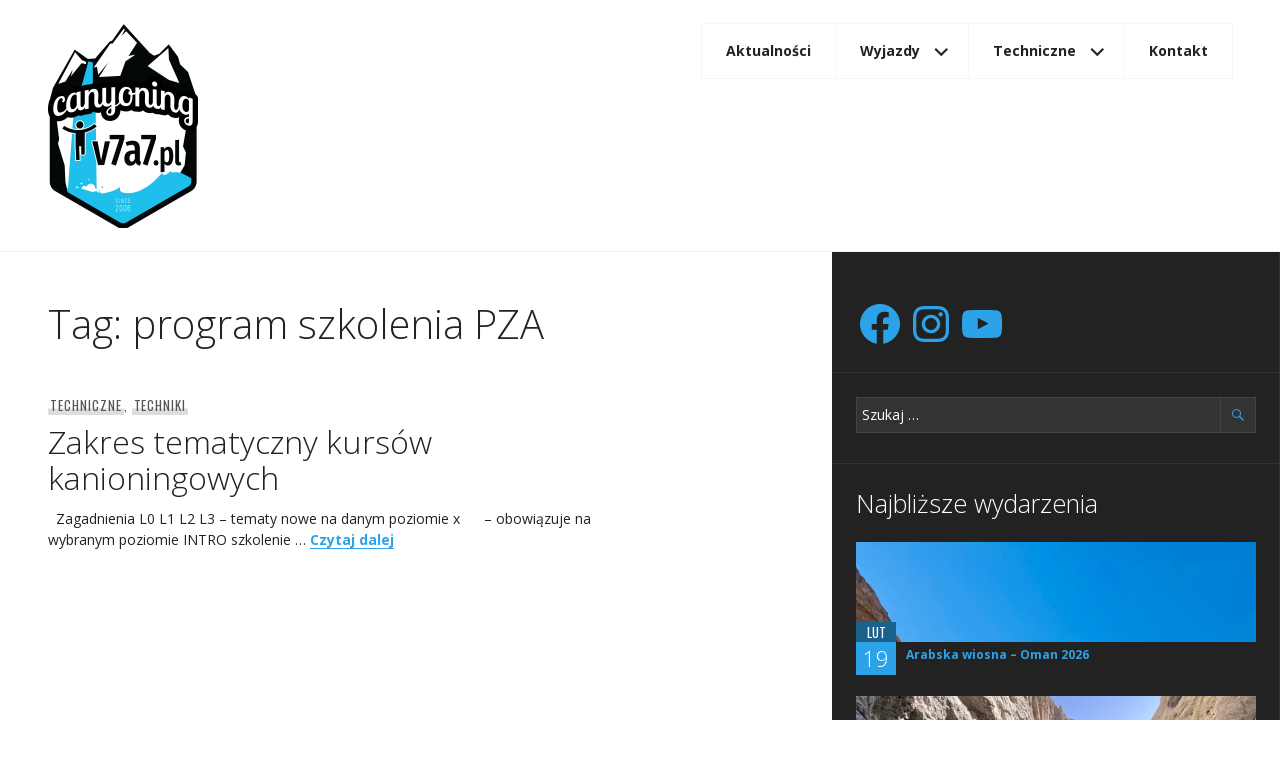

--- FILE ---
content_type: text/html; charset=UTF-8
request_url: https://v7a7.pl/tag/program-szkolenia-pza/
body_size: 43670
content:
<!DOCTYPE html>
<html lang="pl-PL">
<head>
<meta charset="UTF-8">
<meta name="viewport" content="width=device-width, initial-scale=1">
<meta name="description" content="Kanioning i wszystko z tym związane - wyprawy i wyjazdy, kursy podstawowe i szkolenia doskonalące, szpej i techniki.">
<meta name="keywords" content="kanioning, kanion, canyoning, canyoneering, canyon, v7a7, aic, kurs kanioningu, intro, kurs, kursy, techniki linowe, cap corse">
<link rel="profile" href="http://gmpg.org/xfn/11">
<link rel="pingback" href="https://v7a7.pl/xmlrpc.php">

<title>program szkolenia PZA &#8211; v7a7.pl</title>
<meta name='robots' content='max-image-preview:large' />
<link rel='dns-prefetch' href='//stats.wp.com' />
<link rel='dns-prefetch' href='//fonts.googleapis.com' />
<link rel='dns-prefetch' href='//widgets.wp.com' />
<link rel='dns-prefetch' href='//s0.wp.com' />
<link rel='dns-prefetch' href='//0.gravatar.com' />
<link rel='dns-prefetch' href='//1.gravatar.com' />
<link rel='dns-prefetch' href='//2.gravatar.com' />
<link rel='preconnect' href='//i0.wp.com' />
<link rel='preconnect' href='//c0.wp.com' />
<link rel="alternate" type="application/rss+xml" title="v7a7.pl &raquo; Kanał z wpisami" href="https://v7a7.pl/feed/" />
<link rel="alternate" type="application/rss+xml" title="v7a7.pl &raquo; Kanał z komentarzami" href="https://v7a7.pl/comments/feed/" />
<link rel="alternate" type="application/rss+xml" title="v7a7.pl &raquo; Kanał z wpisami otagowanymi jako program szkolenia PZA" href="https://v7a7.pl/tag/program-szkolenia-pza/feed/" />
<style id='wp-img-auto-sizes-contain-inline-css' type='text/css'>
img:is([sizes=auto i],[sizes^="auto," i]){contain-intrinsic-size:3000px 1500px}
/*# sourceURL=wp-img-auto-sizes-contain-inline-css */
</style>
<style id='wp-emoji-styles-inline-css' type='text/css'>

	img.wp-smiley, img.emoji {
		display: inline !important;
		border: none !important;
		box-shadow: none !important;
		height: 1em !important;
		width: 1em !important;
		margin: 0 0.07em !important;
		vertical-align: -0.1em !important;
		background: none !important;
		padding: 0 !important;
	}
/*# sourceURL=wp-emoji-styles-inline-css */
</style>
<style id='wp-block-library-inline-css' type='text/css'>
:root{--wp-block-synced-color:#7a00df;--wp-block-synced-color--rgb:122,0,223;--wp-bound-block-color:var(--wp-block-synced-color);--wp-editor-canvas-background:#ddd;--wp-admin-theme-color:#007cba;--wp-admin-theme-color--rgb:0,124,186;--wp-admin-theme-color-darker-10:#006ba1;--wp-admin-theme-color-darker-10--rgb:0,107,160.5;--wp-admin-theme-color-darker-20:#005a87;--wp-admin-theme-color-darker-20--rgb:0,90,135;--wp-admin-border-width-focus:2px}@media (min-resolution:192dpi){:root{--wp-admin-border-width-focus:1.5px}}.wp-element-button{cursor:pointer}:root .has-very-light-gray-background-color{background-color:#eee}:root .has-very-dark-gray-background-color{background-color:#313131}:root .has-very-light-gray-color{color:#eee}:root .has-very-dark-gray-color{color:#313131}:root .has-vivid-green-cyan-to-vivid-cyan-blue-gradient-background{background:linear-gradient(135deg,#00d084,#0693e3)}:root .has-purple-crush-gradient-background{background:linear-gradient(135deg,#34e2e4,#4721fb 50%,#ab1dfe)}:root .has-hazy-dawn-gradient-background{background:linear-gradient(135deg,#faaca8,#dad0ec)}:root .has-subdued-olive-gradient-background{background:linear-gradient(135deg,#fafae1,#67a671)}:root .has-atomic-cream-gradient-background{background:linear-gradient(135deg,#fdd79a,#004a59)}:root .has-nightshade-gradient-background{background:linear-gradient(135deg,#330968,#31cdcf)}:root .has-midnight-gradient-background{background:linear-gradient(135deg,#020381,#2874fc)}:root{--wp--preset--font-size--normal:16px;--wp--preset--font-size--huge:42px}.has-regular-font-size{font-size:1em}.has-larger-font-size{font-size:2.625em}.has-normal-font-size{font-size:var(--wp--preset--font-size--normal)}.has-huge-font-size{font-size:var(--wp--preset--font-size--huge)}.has-text-align-center{text-align:center}.has-text-align-left{text-align:left}.has-text-align-right{text-align:right}.has-fit-text{white-space:nowrap!important}#end-resizable-editor-section{display:none}.aligncenter{clear:both}.items-justified-left{justify-content:flex-start}.items-justified-center{justify-content:center}.items-justified-right{justify-content:flex-end}.items-justified-space-between{justify-content:space-between}.screen-reader-text{border:0;clip-path:inset(50%);height:1px;margin:-1px;overflow:hidden;padding:0;position:absolute;width:1px;word-wrap:normal!important}.screen-reader-text:focus{background-color:#ddd;clip-path:none;color:#444;display:block;font-size:1em;height:auto;left:5px;line-height:normal;padding:15px 23px 14px;text-decoration:none;top:5px;width:auto;z-index:100000}html :where(.has-border-color){border-style:solid}html :where([style*=border-top-color]){border-top-style:solid}html :where([style*=border-right-color]){border-right-style:solid}html :where([style*=border-bottom-color]){border-bottom-style:solid}html :where([style*=border-left-color]){border-left-style:solid}html :where([style*=border-width]){border-style:solid}html :where([style*=border-top-width]){border-top-style:solid}html :where([style*=border-right-width]){border-right-style:solid}html :where([style*=border-bottom-width]){border-bottom-style:solid}html :where([style*=border-left-width]){border-left-style:solid}html :where(img[class*=wp-image-]){height:auto;max-width:100%}:where(figure){margin:0 0 1em}html :where(.is-position-sticky){--wp-admin--admin-bar--position-offset:var(--wp-admin--admin-bar--height,0px)}@media screen and (max-width:600px){html :where(.is-position-sticky){--wp-admin--admin-bar--position-offset:0px}}

/*# sourceURL=wp-block-library-inline-css */
</style><style id='global-styles-inline-css' type='text/css'>
:root{--wp--preset--aspect-ratio--square: 1;--wp--preset--aspect-ratio--4-3: 4/3;--wp--preset--aspect-ratio--3-4: 3/4;--wp--preset--aspect-ratio--3-2: 3/2;--wp--preset--aspect-ratio--2-3: 2/3;--wp--preset--aspect-ratio--16-9: 16/9;--wp--preset--aspect-ratio--9-16: 9/16;--wp--preset--color--black: #000000;--wp--preset--color--cyan-bluish-gray: #abb8c3;--wp--preset--color--white: #ffffff;--wp--preset--color--pale-pink: #f78da7;--wp--preset--color--vivid-red: #cf2e2e;--wp--preset--color--luminous-vivid-orange: #ff6900;--wp--preset--color--luminous-vivid-amber: #fcb900;--wp--preset--color--light-green-cyan: #7bdcb5;--wp--preset--color--vivid-green-cyan: #00d084;--wp--preset--color--pale-cyan-blue: #8ed1fc;--wp--preset--color--vivid-cyan-blue: #0693e3;--wp--preset--color--vivid-purple: #9b51e0;--wp--preset--gradient--vivid-cyan-blue-to-vivid-purple: linear-gradient(135deg,rgb(6,147,227) 0%,rgb(155,81,224) 100%);--wp--preset--gradient--light-green-cyan-to-vivid-green-cyan: linear-gradient(135deg,rgb(122,220,180) 0%,rgb(0,208,130) 100%);--wp--preset--gradient--luminous-vivid-amber-to-luminous-vivid-orange: linear-gradient(135deg,rgb(252,185,0) 0%,rgb(255,105,0) 100%);--wp--preset--gradient--luminous-vivid-orange-to-vivid-red: linear-gradient(135deg,rgb(255,105,0) 0%,rgb(207,46,46) 100%);--wp--preset--gradient--very-light-gray-to-cyan-bluish-gray: linear-gradient(135deg,rgb(238,238,238) 0%,rgb(169,184,195) 100%);--wp--preset--gradient--cool-to-warm-spectrum: linear-gradient(135deg,rgb(74,234,220) 0%,rgb(151,120,209) 20%,rgb(207,42,186) 40%,rgb(238,44,130) 60%,rgb(251,105,98) 80%,rgb(254,248,76) 100%);--wp--preset--gradient--blush-light-purple: linear-gradient(135deg,rgb(255,206,236) 0%,rgb(152,150,240) 100%);--wp--preset--gradient--blush-bordeaux: linear-gradient(135deg,rgb(254,205,165) 0%,rgb(254,45,45) 50%,rgb(107,0,62) 100%);--wp--preset--gradient--luminous-dusk: linear-gradient(135deg,rgb(255,203,112) 0%,rgb(199,81,192) 50%,rgb(65,88,208) 100%);--wp--preset--gradient--pale-ocean: linear-gradient(135deg,rgb(255,245,203) 0%,rgb(182,227,212) 50%,rgb(51,167,181) 100%);--wp--preset--gradient--electric-grass: linear-gradient(135deg,rgb(202,248,128) 0%,rgb(113,206,126) 100%);--wp--preset--gradient--midnight: linear-gradient(135deg,rgb(2,3,129) 0%,rgb(40,116,252) 100%);--wp--preset--font-size--small: 13px;--wp--preset--font-size--medium: 20px;--wp--preset--font-size--large: 36px;--wp--preset--font-size--x-large: 42px;--wp--preset--spacing--20: 0.44rem;--wp--preset--spacing--30: 0.67rem;--wp--preset--spacing--40: 1rem;--wp--preset--spacing--50: 1.5rem;--wp--preset--spacing--60: 2.25rem;--wp--preset--spacing--70: 3.38rem;--wp--preset--spacing--80: 5.06rem;--wp--preset--shadow--natural: 6px 6px 9px rgba(0, 0, 0, 0.2);--wp--preset--shadow--deep: 12px 12px 50px rgba(0, 0, 0, 0.4);--wp--preset--shadow--sharp: 6px 6px 0px rgba(0, 0, 0, 0.2);--wp--preset--shadow--outlined: 6px 6px 0px -3px rgb(255, 255, 255), 6px 6px rgb(0, 0, 0);--wp--preset--shadow--crisp: 6px 6px 0px rgb(0, 0, 0);}:where(.is-layout-flex){gap: 0.5em;}:where(.is-layout-grid){gap: 0.5em;}body .is-layout-flex{display: flex;}.is-layout-flex{flex-wrap: wrap;align-items: center;}.is-layout-flex > :is(*, div){margin: 0;}body .is-layout-grid{display: grid;}.is-layout-grid > :is(*, div){margin: 0;}:where(.wp-block-columns.is-layout-flex){gap: 2em;}:where(.wp-block-columns.is-layout-grid){gap: 2em;}:where(.wp-block-post-template.is-layout-flex){gap: 1.25em;}:where(.wp-block-post-template.is-layout-grid){gap: 1.25em;}.has-black-color{color: var(--wp--preset--color--black) !important;}.has-cyan-bluish-gray-color{color: var(--wp--preset--color--cyan-bluish-gray) !important;}.has-white-color{color: var(--wp--preset--color--white) !important;}.has-pale-pink-color{color: var(--wp--preset--color--pale-pink) !important;}.has-vivid-red-color{color: var(--wp--preset--color--vivid-red) !important;}.has-luminous-vivid-orange-color{color: var(--wp--preset--color--luminous-vivid-orange) !important;}.has-luminous-vivid-amber-color{color: var(--wp--preset--color--luminous-vivid-amber) !important;}.has-light-green-cyan-color{color: var(--wp--preset--color--light-green-cyan) !important;}.has-vivid-green-cyan-color{color: var(--wp--preset--color--vivid-green-cyan) !important;}.has-pale-cyan-blue-color{color: var(--wp--preset--color--pale-cyan-blue) !important;}.has-vivid-cyan-blue-color{color: var(--wp--preset--color--vivid-cyan-blue) !important;}.has-vivid-purple-color{color: var(--wp--preset--color--vivid-purple) !important;}.has-black-background-color{background-color: var(--wp--preset--color--black) !important;}.has-cyan-bluish-gray-background-color{background-color: var(--wp--preset--color--cyan-bluish-gray) !important;}.has-white-background-color{background-color: var(--wp--preset--color--white) !important;}.has-pale-pink-background-color{background-color: var(--wp--preset--color--pale-pink) !important;}.has-vivid-red-background-color{background-color: var(--wp--preset--color--vivid-red) !important;}.has-luminous-vivid-orange-background-color{background-color: var(--wp--preset--color--luminous-vivid-orange) !important;}.has-luminous-vivid-amber-background-color{background-color: var(--wp--preset--color--luminous-vivid-amber) !important;}.has-light-green-cyan-background-color{background-color: var(--wp--preset--color--light-green-cyan) !important;}.has-vivid-green-cyan-background-color{background-color: var(--wp--preset--color--vivid-green-cyan) !important;}.has-pale-cyan-blue-background-color{background-color: var(--wp--preset--color--pale-cyan-blue) !important;}.has-vivid-cyan-blue-background-color{background-color: var(--wp--preset--color--vivid-cyan-blue) !important;}.has-vivid-purple-background-color{background-color: var(--wp--preset--color--vivid-purple) !important;}.has-black-border-color{border-color: var(--wp--preset--color--black) !important;}.has-cyan-bluish-gray-border-color{border-color: var(--wp--preset--color--cyan-bluish-gray) !important;}.has-white-border-color{border-color: var(--wp--preset--color--white) !important;}.has-pale-pink-border-color{border-color: var(--wp--preset--color--pale-pink) !important;}.has-vivid-red-border-color{border-color: var(--wp--preset--color--vivid-red) !important;}.has-luminous-vivid-orange-border-color{border-color: var(--wp--preset--color--luminous-vivid-orange) !important;}.has-luminous-vivid-amber-border-color{border-color: var(--wp--preset--color--luminous-vivid-amber) !important;}.has-light-green-cyan-border-color{border-color: var(--wp--preset--color--light-green-cyan) !important;}.has-vivid-green-cyan-border-color{border-color: var(--wp--preset--color--vivid-green-cyan) !important;}.has-pale-cyan-blue-border-color{border-color: var(--wp--preset--color--pale-cyan-blue) !important;}.has-vivid-cyan-blue-border-color{border-color: var(--wp--preset--color--vivid-cyan-blue) !important;}.has-vivid-purple-border-color{border-color: var(--wp--preset--color--vivid-purple) !important;}.has-vivid-cyan-blue-to-vivid-purple-gradient-background{background: var(--wp--preset--gradient--vivid-cyan-blue-to-vivid-purple) !important;}.has-light-green-cyan-to-vivid-green-cyan-gradient-background{background: var(--wp--preset--gradient--light-green-cyan-to-vivid-green-cyan) !important;}.has-luminous-vivid-amber-to-luminous-vivid-orange-gradient-background{background: var(--wp--preset--gradient--luminous-vivid-amber-to-luminous-vivid-orange) !important;}.has-luminous-vivid-orange-to-vivid-red-gradient-background{background: var(--wp--preset--gradient--luminous-vivid-orange-to-vivid-red) !important;}.has-very-light-gray-to-cyan-bluish-gray-gradient-background{background: var(--wp--preset--gradient--very-light-gray-to-cyan-bluish-gray) !important;}.has-cool-to-warm-spectrum-gradient-background{background: var(--wp--preset--gradient--cool-to-warm-spectrum) !important;}.has-blush-light-purple-gradient-background{background: var(--wp--preset--gradient--blush-light-purple) !important;}.has-blush-bordeaux-gradient-background{background: var(--wp--preset--gradient--blush-bordeaux) !important;}.has-luminous-dusk-gradient-background{background: var(--wp--preset--gradient--luminous-dusk) !important;}.has-pale-ocean-gradient-background{background: var(--wp--preset--gradient--pale-ocean) !important;}.has-electric-grass-gradient-background{background: var(--wp--preset--gradient--electric-grass) !important;}.has-midnight-gradient-background{background: var(--wp--preset--gradient--midnight) !important;}.has-small-font-size{font-size: var(--wp--preset--font-size--small) !important;}.has-medium-font-size{font-size: var(--wp--preset--font-size--medium) !important;}.has-large-font-size{font-size: var(--wp--preset--font-size--large) !important;}.has-x-large-font-size{font-size: var(--wp--preset--font-size--x-large) !important;}
/*# sourceURL=global-styles-inline-css */
</style>

<style id='classic-theme-styles-inline-css' type='text/css'>
/*! This file is auto-generated */
.wp-block-button__link{color:#fff;background-color:#32373c;border-radius:9999px;box-shadow:none;text-decoration:none;padding:calc(.667em + 2px) calc(1.333em + 2px);font-size:1.125em}.wp-block-file__button{background:#32373c;color:#fff;text-decoration:none}
/*# sourceURL=/wp-includes/css/classic-themes.min.css */
</style>
<link rel='stylesheet' id='photoswipe-lib-css' href='https://v7a7.pl/wp-content/plugins/photo-swipe/lib/photoswipe.css?ver=4.1.1.1' type='text/css' media='all' />
<link rel='stylesheet' id='photoswipe-default-skin-css' href='https://v7a7.pl/wp-content/plugins/photo-swipe/lib/default-skin/default-skin.css?ver=4.1.1.1' type='text/css' media='all' />
<link rel='stylesheet' id='genericons-css' href='https://c0.wp.com/p/jetpack/15.3.1/_inc/genericons/genericons/genericons.css' type='text/css' media='all' />
<link rel='stylesheet' id='publication-menucon-css' href='https://v7a7.pl/wp-content/themes/publication/fonts/menucon/menucon.css?ver=20150609' type='text/css' media='all' />
<link rel='stylesheet' id='publication-lato-neuton-css' href='https://fonts.googleapis.com/css?family=Open+Sans%3A300%2C300i%2C400%2C400i%2C600%2C600i%2C700%2C700i%2C800%2C800i&#038;subset=latin-ext&#038;ver=6.9' type='text/css' media='all' />
<link rel='stylesheet' id='publication-oswald-inconsolata-css' href='https://fonts.googleapis.com/css?family=Oswald%3A300%2C400%2C700%7CInconsolata%3A400%2C700&#038;subset=latin%2Clatin-ext&#038;ver=6.9' type='text/css' media='all' />
<link rel='stylesheet' id='publication-style-css' href='https://v7a7.pl/wp-content/themes/publication/style.css?ver=6.9' type='text/css' media='all' />
<link rel='stylesheet' id='publication-child-style-css' href='https://v7a7.pl/wp-content/themes/publication-child/style.css?ver=1.0.0' type='text/css' media='all' />
<link rel='stylesheet' id='jetpack_likes-css' href='https://c0.wp.com/p/jetpack/15.3.1/modules/likes/style.css' type='text/css' media='all' />
<style id='jetpack_facebook_likebox-inline-css' type='text/css'>
.widget_facebook_likebox {
	overflow: hidden;
}

/*# sourceURL=https://v7a7.pl/wp-content/plugins/jetpack/modules/widgets/facebook-likebox/style.css */
</style>
<script type="text/javascript" src="https://v7a7.pl/wp-content/plugins/photo-swipe/lib/photoswipe.min.js?ver=4.1.1.1" id="photoswipe-lib-js"></script>
<script type="text/javascript" src="https://v7a7.pl/wp-content/plugins/photo-swipe/lib/photoswipe-ui-default.min.js?ver=4.1.1.1" id="photoswipe-ui-default-js"></script>
<script type="text/javascript" src="https://c0.wp.com/c/6.9/wp-includes/js/jquery/jquery.min.js" id="jquery-core-js"></script>
<script type="text/javascript" src="https://c0.wp.com/c/6.9/wp-includes/js/jquery/jquery-migrate.min.js" id="jquery-migrate-js"></script>
<script type="text/javascript" src="https://v7a7.pl/wp-content/plugins/photo-swipe/js/photoswipe.js?ver=4.1.1.1" id="photoswipe-js"></script>
<link rel="https://api.w.org/" href="https://v7a7.pl/wp-json/" /><link rel="alternate" title="JSON" type="application/json" href="https://v7a7.pl/wp-json/wp/v2/tags/254" /><link rel="EditURI" type="application/rsd+xml" title="RSD" href="https://v7a7.pl/xmlrpc.php?rsd" />
<meta name="generator" content="WordPress 6.9" />
	<style>img#wpstats{display:none}</style>
					<!-- Site Logo: hide header text -->
			<style type="text/css">
			.site-title, .site-description {
				position: absolute;
				clip: rect(1px, 1px, 1px, 1px);
			}
			</style>
			
<!-- Jetpack Open Graph Tags -->
<meta property="og:type" content="website" />
<meta property="og:title" content="program szkolenia PZA &#8211; v7a7.pl" />
<meta property="og:url" content="https://v7a7.pl/tag/program-szkolenia-pza/" />
<meta property="og:site_name" content="v7a7.pl" />
<meta property="og:image" content="https://i0.wp.com/v7a7.pl/wp-content/uploads/2018/06/logo-v7a7.png?fit=600%2C816&#038;ssl=1" />
<meta property="og:image:width" content="600" />
<meta property="og:image:height" content="816" />
<meta property="og:image:alt" content="" />
<meta property="og:locale" content="pl_PL" />

<!-- End Jetpack Open Graph Tags -->
<link rel="icon" href="https://i0.wp.com/v7a7.pl/wp-content/uploads/2018/06/cropped-v7a7-logo1.png?fit=32%2C32&#038;ssl=1" sizes="32x32" />
<link rel="icon" href="https://i0.wp.com/v7a7.pl/wp-content/uploads/2018/06/cropped-v7a7-logo1.png?fit=192%2C192&#038;ssl=1" sizes="192x192" />
<link rel="apple-touch-icon" href="https://i0.wp.com/v7a7.pl/wp-content/uploads/2018/06/cropped-v7a7-logo1.png?fit=180%2C180&#038;ssl=1" />
<meta name="msapplication-TileImage" content="https://i0.wp.com/v7a7.pl/wp-content/uploads/2018/06/cropped-v7a7-logo1.png?fit=270%2C270&#038;ssl=1" />
		<style type="text/css" id="wp-custom-css">
			.widget_wpcom_social_media_icons_widget ul a {
	font-size: 30px !important;
}

@media screen and (min-width: 1056px) {
	.widget_facebook_likebox {
		padding-left: 0;
		padding-right: 0;
	}

	.widget_facebook_likebox .widget-title {
		padding-left: 24px;
	}
}

		</style>
		<link rel='stylesheet' id='jetpack-widget-social-icons-styles-css' href='https://c0.wp.com/p/jetpack/15.3.1/modules/widgets/social-icons/social-icons.css' type='text/css' media='all' />
</head>

<body class="archive tag tag-program-szkolenia-pza tag-254 wp-custom-logo wp-theme-publication wp-child-theme-publication-child has-site-logo">
	<a class="skip-link screen-reader-text" href="#content">Przejdź do treści</a>

	<div id="body-wrapper" class="body-wrapper">
		<div id="page" class="hfeed site">
			<header id="masthead" class="site-header" role="banner">
				<div class="site-header-inner">
					<div class="site-branding">
						<a href="https://v7a7.pl/" class="site-logo-link" rel="home" itemprop="url"><img width="150" height="204" src="https://i0.wp.com/v7a7.pl/wp-content/uploads/2018/06/logo-v7a7.png?fit=150%2C204&amp;ssl=1" class="site-logo attachment-site-logo" alt="" data-size="site-logo" itemprop="logo" decoding="async" srcset="https://i0.wp.com/v7a7.pl/wp-content/uploads/2018/06/logo-v7a7.png?w=600&amp;ssl=1 600w, https://i0.wp.com/v7a7.pl/wp-content/uploads/2018/06/logo-v7a7.png?resize=441%2C600&amp;ssl=1 441w, https://i0.wp.com/v7a7.pl/wp-content/uploads/2018/06/logo-v7a7.png?resize=79%2C108&amp;ssl=1 79w, https://i0.wp.com/v7a7.pl/wp-content/uploads/2018/06/logo-v7a7.png?resize=150%2C204&amp;ssl=1 150w" sizes="(max-width: 150px) 100vw, 150px" data-attachment-id="2191" data-permalink="https://v7a7.pl/logo-v7a7/" data-orig-file="https://i0.wp.com/v7a7.pl/wp-content/uploads/2018/06/logo-v7a7.png?fit=600%2C816&amp;ssl=1" data-orig-size="600,816" data-comments-opened="0" data-image-meta="{&quot;aperture&quot;:&quot;0&quot;,&quot;credit&quot;:&quot;&quot;,&quot;camera&quot;:&quot;&quot;,&quot;caption&quot;:&quot;&quot;,&quot;created_timestamp&quot;:&quot;0&quot;,&quot;copyright&quot;:&quot;&quot;,&quot;focal_length&quot;:&quot;0&quot;,&quot;iso&quot;:&quot;0&quot;,&quot;shutter_speed&quot;:&quot;0&quot;,&quot;title&quot;:&quot;&quot;,&quot;orientation&quot;:&quot;0&quot;}" data-image-title="logo-v7a7" data-image-description="" data-image-caption="" data-medium-file="https://i0.wp.com/v7a7.pl/wp-content/uploads/2018/06/logo-v7a7.png?fit=441%2C600&amp;ssl=1" data-large-file="https://i0.wp.com/v7a7.pl/wp-content/uploads/2018/06/logo-v7a7.png?fit=600%2C816&amp;ssl=1" /></a>
													<p class="site-title"><a href="https://v7a7.pl/" rel="home">v7a7.pl</a></p>
						
													<p class="site-description">Kanioning po polsku!</p>
											</div><!-- .site-branding -->
				</div><!-- .site-header-inner -->
			</header><!-- #masthead -->

							<button class="menu-toggle" aria-controls="slide-menu" aria-expanded="false"><span class="screen-reader-text">Menu</span></button>

				<div id="slide-menu" class="slide-menu">
					<div class="slide-wrapper">
													<nav id="site-navigation" class="main-navigation" role="navigation">
								<h2 class="screen-reader-text">Główna nawigacja</h2>
								<div class="menu-wrapper"><ul id="primary-menu" class="menu"><li id="menu-item-2236" class="menu-item menu-item-type-custom menu-item-object-custom menu-item-home menu-item-2236"><a href="http://v7a7.pl">Aktualności</a></li>
<li id="menu-item-1071" class="menu-item menu-item-type-taxonomy menu-item-object-category menu-item-has-children menu-item-1071"><a href="https://v7a7.pl/category/wyjazdy/">Wyjazdy</a>
<ul class="sub-menu">
	<li id="menu-item-3041" class="menu-item menu-item-type-post_type menu-item-object-post menu-item-3041"><a href="https://v7a7.pl/kalendarz-2026/">Kalendarz 2026</a></li>
	<li id="menu-item-3004" class="menu-item menu-item-type-post_type menu-item-object-post menu-item-3004"><a href="https://v7a7.pl/kalendarz-2025/">Kalendarz 2025</a></li>
	<li id="menu-item-2964" class="menu-item menu-item-type-post_type menu-item-object-post menu-item-2964"><a href="https://v7a7.pl/kalendarz-2024-szkolenia-kursy-warsztaty/">Kalendarz 2024 – szkolenia, kursy, warsztaty…</a></li>
	<li id="menu-item-2817" class="menu-item menu-item-type-post_type menu-item-object-post menu-item-2817"><a href="https://v7a7.pl/kalendarz-2023-szkolenia-kursy-warsztaty/">Kalendarz 2023 – szkolenia, kursy, warsztaty…</a></li>
	<li id="menu-item-2782" class="menu-item menu-item-type-post_type menu-item-object-page menu-item-2782"><a href="https://v7a7.pl/kalendarz-2022-szkolenia-kursy-warsztaty/">Kalendarz 2022 – szkolenia, kursy, warsztaty…</a></li>
	<li id="menu-item-2613" class="menu-item menu-item-type-post_type menu-item-object-page menu-item-2613"><a href="https://v7a7.pl/kalendarz-2021-szkolenia-kursy-warsztaty/">Kalendarz 2021 – szkolenia, kursy, warsztaty…</a></li>
	<li id="menu-item-2557" class="menu-item menu-item-type-post_type menu-item-object-page menu-item-2557"><a href="https://v7a7.pl/kalendarz-2020-szkolenia-kursy-warsztaty/">Kalendarz 2020 – szkolenia, kursy, warsztaty…</a></li>
	<li id="menu-item-2475" class="menu-item menu-item-type-post_type menu-item-object-post menu-item-2475"><a href="https://v7a7.pl/kalendarz-2019-warsztaty-kursy-wyjazdy/">Kalendarz 2019 – warsztaty, kursy, wyjazdy…</a></li>
	<li id="menu-item-1885" class="menu-item menu-item-type-taxonomy menu-item-object-category menu-item-1885"><a href="https://v7a7.pl/category/wyjazdy/projekty/">Projekty</a></li>
	<li id="menu-item-1884" class="menu-item menu-item-type-taxonomy menu-item-object-category menu-item-1884"><a href="https://v7a7.pl/category/wyjazdy/relacje/">Relacje</a></li>
</ul>
</li>
<li id="menu-item-1072" class="menu-item menu-item-type-taxonomy menu-item-object-category menu-item-has-children menu-item-1072"><a href="https://v7a7.pl/category/techniczne/">Techniczne</a>
<ul class="sub-menu">
	<li id="menu-item-1069" class="menu-item menu-item-type-taxonomy menu-item-object-category menu-item-1069"><a href="https://v7a7.pl/category/techniczne/techniki/">Techniki</a></li>
	<li id="menu-item-1070" class="menu-item menu-item-type-taxonomy menu-item-object-category menu-item-1070"><a href="https://v7a7.pl/category/techniczne/szpej/">Szpej</a></li>
</ul>
</li>
<li id="menu-item-1065" class="menu-item menu-item-type-post_type menu-item-object-page menu-item-1065"><a href="https://v7a7.pl/kontakt/">Kontakt</a></li>
</ul></div>							</nav><!-- #site-navigation -->
						
											</div><!-- .slide-wrapper -->
					
<div id="tertiary" class="widget-area" role="complementary">
			<div class="widget-column">
			<aside id="jetpack_widget_social_icons-2" class="widget jetpack_widget_social_icons">
			<ul class="jetpack-social-widget-list size-large">

				
											<li class="jetpack-social-widget-item">
							<a href="https://www.facebook.com/v7a7pl/" target="_blank" rel="noopener noreferrer"><span class="screen-reader-text">Facebook</span><svg class="icon icon-facebook" aria-hidden="true" role="presentation"> <use href="#icon-facebook" xlink:href="#icon-facebook"></use> </svg>							</a>
						</li>
					
				
											<li class="jetpack-social-widget-item">
							<a href="https://www.instagram.com/v7a7pl/" target="_blank" rel="noopener noreferrer"><span class="screen-reader-text">Instagram</span><svg class="icon icon-instagram" aria-hidden="true" role="presentation"> <use href="#icon-instagram" xlink:href="#icon-instagram"></use> </svg>							</a>
						</li>
					
				
											<li class="jetpack-social-widget-item">
							<a href="https://www.youtube.com/playlist?list=PLvmnbURV6gyCryDLsFqB2hNilzPT4TCXc" target="_blank" rel="noopener noreferrer"><span class="screen-reader-text">YouTube</span><svg class="icon icon-youtube" aria-hidden="true" role="presentation"> <use href="#icon-youtube" xlink:href="#icon-youtube"></use> </svg>							</a>
						</li>
					
				
			</ul>

			</aside><aside id="search-2" class="widget widget_search"><form role="search" method="get" class="search-form" action="https://v7a7.pl/">
				<label>
					<span class="screen-reader-text">Szukaj:</span>
					<input type="search" class="search-field" placeholder="Szukaj &hellip;" value="" name="s" />
				</label>
				<input type="submit" class="search-submit" value="Szukaj" />
			</form></aside><aside id="eo_event_list_widget-2" class="widget EO_Event_List_Widget"><h2 class="widget-title">Najbliższe wydarzenia</h2>

	<ul  class="eo-events eo-events-widget" > 

		
			
			<li class="eo-event-tag-al-hajar eo-event-tag-intermedio eo-event-tag-jaskinie eo-event-tag-kanioning eo-event-tag-oman eo-event-future eo-multi-day eo-all-day" >
        <a href="https://v7a7.pl/events/event/arabska-wiosna-oman-2026/">
          <span class="event-thumbnail">
            <img width="1440" height="2560" src="https://i0.wp.com/v7a7.pl/wp-content/uploads/2025/08/IMG_0558-scaled.jpeg?fit=1440%2C2560&amp;ssl=1" class="attachment-full size-full wp-post-image" alt="Arabska wiosna &#8211; Oman 2026" decoding="async" fetchpriority="high" srcset="https://i0.wp.com/v7a7.pl/wp-content/uploads/2025/08/IMG_0558-scaled.jpeg?w=1440&amp;ssl=1 1440w, https://i0.wp.com/v7a7.pl/wp-content/uploads/2025/08/IMG_0558-scaled.jpeg?resize=338%2C600&amp;ssl=1 338w, https://i0.wp.com/v7a7.pl/wp-content/uploads/2025/08/IMG_0558-scaled.jpeg?resize=576%2C1024&amp;ssl=1 576w, https://i0.wp.com/v7a7.pl/wp-content/uploads/2025/08/IMG_0558-scaled.jpeg?resize=768%2C1365&amp;ssl=1 768w, https://i0.wp.com/v7a7.pl/wp-content/uploads/2025/08/IMG_0558-scaled.jpeg?resize=864%2C1536&amp;ssl=1 864w, https://i0.wp.com/v7a7.pl/wp-content/uploads/2025/08/IMG_0558-scaled.jpeg?resize=1152%2C2048&amp;ssl=1 1152w, https://i0.wp.com/v7a7.pl/wp-content/uploads/2025/08/IMG_0558-scaled.jpeg?resize=61%2C108&amp;ssl=1 61w, https://i0.wp.com/v7a7.pl/wp-content/uploads/2025/08/IMG_0558-scaled.jpeg?resize=115%2C204&amp;ssl=1 115w, https://i0.wp.com/v7a7.pl/wp-content/uploads/2025/08/IMG_0558-scaled.jpeg?w=1344&amp;ssl=1 1344w" sizes="(max-width: 1440px) 100vw, 1440px" data-attachment-id="3031" data-permalink="https://v7a7.pl/img_0558/" data-orig-file="https://i0.wp.com/v7a7.pl/wp-content/uploads/2025/08/IMG_0558-scaled.jpeg?fit=1440%2C2560&amp;ssl=1" data-orig-size="1440,2560" data-comments-opened="0" data-image-meta="{&quot;aperture&quot;:&quot;2.4&quot;,&quot;credit&quot;:&quot;&quot;,&quot;camera&quot;:&quot;iPhone 11&quot;,&quot;caption&quot;:&quot;&quot;,&quot;created_timestamp&quot;:&quot;1741701414&quot;,&quot;copyright&quot;:&quot;&quot;,&quot;focal_length&quot;:&quot;1.54&quot;,&quot;iso&quot;:&quot;20&quot;,&quot;shutter_speed&quot;:&quot;0.00095877277085331&quot;,&quot;title&quot;:&quot;&quot;,&quot;orientation&quot;:&quot;1&quot;}" data-image-title="IMG_0558" data-image-description="" data-image-caption="" data-medium-file="https://i0.wp.com/v7a7.pl/wp-content/uploads/2025/08/IMG_0558-scaled.jpeg?fit=338%2C600&amp;ssl=1" data-large-file="https://i0.wp.com/v7a7.pl/wp-content/uploads/2025/08/IMG_0558-scaled.jpeg?fit=576%2C1024&amp;ssl=1" />          </span>
          <span class="event-date">
            <strong>lut</strong>
            19          </span>
          <span class="event-title">Arabska wiosna &#8211; Oman 2026</span>
				</a>
			</li>

		
			
			<li class="eo-event-tag-oman eo-event-future eo-multi-day eo-all-day" >
        <a href="https://v7a7.pl/events/event/arabska-wiosna-oman-2026-dogrywka/">
          <span class="event-thumbnail">
            <img width="2445" height="1468" src="https://i0.wp.com/v7a7.pl/wp-content/uploads/2025/03/IMG_0601.HEIC-scaled-e1743081013842.webp?fit=2445%2C1468&amp;ssl=1" class="attachment-full size-full wp-post-image" alt="Arabska wiosna &#8211; Oman 2026 / dogrywka" decoding="async" srcset="https://i0.wp.com/v7a7.pl/wp-content/uploads/2025/03/IMG_0601.HEIC-scaled-e1743081013842.webp?w=2445&amp;ssl=1 2445w, https://i0.wp.com/v7a7.pl/wp-content/uploads/2025/03/IMG_0601.HEIC-scaled-e1743081013842.webp?resize=450%2C270&amp;ssl=1 450w, https://i0.wp.com/v7a7.pl/wp-content/uploads/2025/03/IMG_0601.HEIC-scaled-e1743081013842.webp?resize=1024%2C615&amp;ssl=1 1024w, https://i0.wp.com/v7a7.pl/wp-content/uploads/2025/03/IMG_0601.HEIC-scaled-e1743081013842.webp?resize=768%2C461&amp;ssl=1 768w, https://i0.wp.com/v7a7.pl/wp-content/uploads/2025/03/IMG_0601.HEIC-scaled-e1743081013842.webp?resize=1536%2C922&amp;ssl=1 1536w, https://i0.wp.com/v7a7.pl/wp-content/uploads/2025/03/IMG_0601.HEIC-scaled-e1743081013842.webp?resize=2048%2C1230&amp;ssl=1 2048w, https://i0.wp.com/v7a7.pl/wp-content/uploads/2025/03/IMG_0601.HEIC-scaled-e1743081013842.webp?resize=180%2C108&amp;ssl=1 180w, https://i0.wp.com/v7a7.pl/wp-content/uploads/2025/03/IMG_0601.HEIC-scaled-e1743081013842.webp?resize=150%2C90&amp;ssl=1 150w, https://i0.wp.com/v7a7.pl/wp-content/uploads/2025/03/IMG_0601.HEIC-scaled-e1743081013842.webp?w=1344&amp;ssl=1 1344w" sizes="(max-width: 2445px) 100vw, 2445px" data-attachment-id="2993" data-permalink="https://v7a7.pl/kalendarz-2025/img_0601-heic/" data-orig-file="https://i0.wp.com/v7a7.pl/wp-content/uploads/2025/03/IMG_0601.HEIC-scaled-e1743081013842.webp?fit=2445%2C1468&amp;ssl=1" data-orig-size="2445,1468" data-comments-opened="0" data-image-meta="{&quot;aperture&quot;:&quot;0&quot;,&quot;credit&quot;:&quot;&quot;,&quot;camera&quot;:&quot;&quot;,&quot;caption&quot;:&quot;&quot;,&quot;created_timestamp&quot;:&quot;0&quot;,&quot;copyright&quot;:&quot;&quot;,&quot;focal_length&quot;:&quot;0&quot;,&quot;iso&quot;:&quot;0&quot;,&quot;shutter_speed&quot;:&quot;0&quot;,&quot;title&quot;:&quot;&quot;,&quot;orientation&quot;:&quot;0&quot;}" data-image-title="IMG_0601.HEIC" data-image-description="" data-image-caption="" data-medium-file="https://i0.wp.com/v7a7.pl/wp-content/uploads/2025/03/IMG_0601.HEIC-scaled-e1743081013842.webp?fit=450%2C270&amp;ssl=1" data-large-file="https://i0.wp.com/v7a7.pl/wp-content/uploads/2025/03/IMG_0601.HEIC-scaled-e1743081013842.webp?fit=672%2C404&amp;ssl=1" />          </span>
          <span class="event-date">
            <strong>mar</strong>
            01          </span>
          <span class="event-title">Arabska wiosna &#8211; Oman 2026 / dogrywka</span>
				</a>
			</li>

		
			
			<li class="eo-event-tag-italia eo-event-tag-kanioning eo-event-tag-kurs-podstaowy eo-event-tag-l1 eo-event-tag-tolmezzo eo-event-future eo-multi-day eo-all-day" >
        <a href="https://v7a7.pl/events/event/kurs-podstawowy-l1-tolmezzo-2026/">
          <span class="event-thumbnail">
            <img width="2560" height="1440" src="https://i0.wp.com/v7a7.pl/wp-content/uploads/2025/03/tur-31-scaled-e1742999680334.jpeg?fit=2560%2C1440&amp;ssl=1" class="attachment-full size-full wp-post-image" alt="KURS PODSTAWOWY  L1 &#8211; Tolmezzo 2026" decoding="async" srcset="https://i0.wp.com/v7a7.pl/wp-content/uploads/2025/03/tur-31-scaled-e1742999680334.jpeg?w=2560&amp;ssl=1 2560w, https://i0.wp.com/v7a7.pl/wp-content/uploads/2025/03/tur-31-scaled-e1742999680334.jpeg?resize=450%2C253&amp;ssl=1 450w, https://i0.wp.com/v7a7.pl/wp-content/uploads/2025/03/tur-31-scaled-e1742999680334.jpeg?resize=1024%2C576&amp;ssl=1 1024w, https://i0.wp.com/v7a7.pl/wp-content/uploads/2025/03/tur-31-scaled-e1742999680334.jpeg?resize=768%2C432&amp;ssl=1 768w, https://i0.wp.com/v7a7.pl/wp-content/uploads/2025/03/tur-31-scaled-e1742999680334.jpeg?resize=1536%2C864&amp;ssl=1 1536w, https://i0.wp.com/v7a7.pl/wp-content/uploads/2025/03/tur-31-scaled-e1742999680334.jpeg?resize=2048%2C1152&amp;ssl=1 2048w, https://i0.wp.com/v7a7.pl/wp-content/uploads/2025/03/tur-31-scaled-e1742999680334.jpeg?resize=192%2C108&amp;ssl=1 192w, https://i0.wp.com/v7a7.pl/wp-content/uploads/2025/03/tur-31-scaled-e1742999680334.jpeg?resize=150%2C84&amp;ssl=1 150w, https://i0.wp.com/v7a7.pl/wp-content/uploads/2025/03/tur-31-scaled-e1742999680334.jpeg?w=1344&amp;ssl=1 1344w" sizes="(max-width: 2560px) 100vw, 2560px" data-attachment-id="2973" data-permalink="https://v7a7.pl/events/event/taurus-2025/tur-31/" data-orig-file="https://i0.wp.com/v7a7.pl/wp-content/uploads/2025/03/tur-31-scaled-e1742999680334.jpeg?fit=2560%2C1440&amp;ssl=1" data-orig-size="2560,1440" data-comments-opened="0" data-image-meta="{&quot;aperture&quot;:&quot;1.8&quot;,&quot;credit&quot;:&quot;&quot;,&quot;camera&quot;:&quot;iPhone 11&quot;,&quot;caption&quot;:&quot;&quot;,&quot;created_timestamp&quot;:&quot;1712925283&quot;,&quot;copyright&quot;:&quot;&quot;,&quot;focal_length&quot;:&quot;4.25&quot;,&quot;iso&quot;:&quot;32&quot;,&quot;shutter_speed&quot;:&quot;0.0047846889952153&quot;,&quot;title&quot;:&quot;&quot;,&quot;orientation&quot;:&quot;1&quot;}" data-image-title="tur &amp;#8211; 31" data-image-description="" data-image-caption="" data-medium-file="https://i0.wp.com/v7a7.pl/wp-content/uploads/2025/03/tur-31-scaled-e1742999680334.jpeg?fit=450%2C253&amp;ssl=1" data-large-file="https://i0.wp.com/v7a7.pl/wp-content/uploads/2025/03/tur-31-scaled-e1742999680334.jpeg?fit=672%2C378&amp;ssl=1" />          </span>
          <span class="event-date">
            <strong>maj</strong>
            15          </span>
          <span class="event-title">KURS PODSTAWOWY  L1 &#8211; Tolmezzo 2026</span>
				</a>
			</li>

		
			
			<li class="eo-event-tag-eksploracja eo-event-tag-kanioning eo-event-tag-taurus eo-event-tag-turcja eo-event-tag-turkiye eo-event-future eo-multi-day eo-all-day" >
        <a href="https://v7a7.pl/events/event/taurus-2026/">
          <span class="event-thumbnail">
            <img width="1440" height="2560" src="https://i0.wp.com/v7a7.pl/wp-content/uploads/2025/07/IMG_2892-2-scaled.jpeg?fit=1440%2C2560&amp;ssl=1" class="attachment-full size-full wp-post-image" alt="Taurus 2026" decoding="async" srcset="https://i0.wp.com/v7a7.pl/wp-content/uploads/2025/07/IMG_2892-2-scaled.jpeg?w=1440&amp;ssl=1 1440w, https://i0.wp.com/v7a7.pl/wp-content/uploads/2025/07/IMG_2892-2-scaled.jpeg?resize=338%2C600&amp;ssl=1 338w, https://i0.wp.com/v7a7.pl/wp-content/uploads/2025/07/IMG_2892-2-scaled.jpeg?resize=576%2C1024&amp;ssl=1 576w, https://i0.wp.com/v7a7.pl/wp-content/uploads/2025/07/IMG_2892-2-scaled.jpeg?resize=768%2C1365&amp;ssl=1 768w, https://i0.wp.com/v7a7.pl/wp-content/uploads/2025/07/IMG_2892-2-scaled.jpeg?resize=864%2C1536&amp;ssl=1 864w, https://i0.wp.com/v7a7.pl/wp-content/uploads/2025/07/IMG_2892-2-scaled.jpeg?resize=1152%2C2048&amp;ssl=1 1152w, https://i0.wp.com/v7a7.pl/wp-content/uploads/2025/07/IMG_2892-2-scaled.jpeg?resize=61%2C108&amp;ssl=1 61w, https://i0.wp.com/v7a7.pl/wp-content/uploads/2025/07/IMG_2892-2-scaled.jpeg?resize=115%2C204&amp;ssl=1 115w, https://i0.wp.com/v7a7.pl/wp-content/uploads/2025/07/IMG_2892-2-scaled.jpeg?w=1344&amp;ssl=1 1344w" sizes="(max-width: 1440px) 100vw, 1440px" data-attachment-id="3019" data-permalink="https://v7a7.pl/events/event/taurus-2026/img_2892-2/" data-orig-file="https://i0.wp.com/v7a7.pl/wp-content/uploads/2025/07/IMG_2892-2-scaled.jpeg?fit=1440%2C2560&amp;ssl=1" data-orig-size="1440,2560" data-comments-opened="0" data-image-meta="{&quot;aperture&quot;:&quot;2.4&quot;,&quot;credit&quot;:&quot;&quot;,&quot;camera&quot;:&quot;iPhone 11&quot;,&quot;caption&quot;:&quot;&quot;,&quot;created_timestamp&quot;:&quot;1749908045&quot;,&quot;copyright&quot;:&quot;&quot;,&quot;focal_length&quot;:&quot;1.54&quot;,&quot;iso&quot;:&quot;400&quot;,&quot;shutter_speed&quot;:&quot;0.016666666666667&quot;,&quot;title&quot;:&quot;&quot;,&quot;orientation&quot;:&quot;1&quot;}" data-image-title="IMG_2892 2" data-image-description="" data-image-caption="" data-medium-file="https://i0.wp.com/v7a7.pl/wp-content/uploads/2025/07/IMG_2892-2-scaled.jpeg?fit=338%2C600&amp;ssl=1" data-large-file="https://i0.wp.com/v7a7.pl/wp-content/uploads/2025/07/IMG_2892-2-scaled.jpeg?fit=576%2C1024&amp;ssl=1" />          </span>
          <span class="event-date">
            <strong>maj</strong>
            30          </span>
          <span class="event-title">Taurus 2026</span>
				</a>
			</li>

		
			
			<li class="eo-event-future eo-multi-day eo-all-day" >
        <a href="https://v7a7.pl/events/event/intermedio-2026/">
          <span class="event-thumbnail">
            <img width="2048" height="1477" src="https://i0.wp.com/v7a7.pl/wp-content/uploads/2026/01/nadmo-6.jpeg?fit=2048%2C1477&amp;ssl=1" class="attachment-full size-full wp-post-image" alt="Wakacyjne Intermedio 2026" decoding="async" srcset="https://i0.wp.com/v7a7.pl/wp-content/uploads/2026/01/nadmo-6.jpeg?w=2048&amp;ssl=1 2048w, https://i0.wp.com/v7a7.pl/wp-content/uploads/2026/01/nadmo-6.jpeg?resize=450%2C325&amp;ssl=1 450w, https://i0.wp.com/v7a7.pl/wp-content/uploads/2026/01/nadmo-6.jpeg?resize=1024%2C739&amp;ssl=1 1024w, https://i0.wp.com/v7a7.pl/wp-content/uploads/2026/01/nadmo-6.jpeg?resize=768%2C554&amp;ssl=1 768w, https://i0.wp.com/v7a7.pl/wp-content/uploads/2026/01/nadmo-6.jpeg?resize=1536%2C1108&amp;ssl=1 1536w, https://i0.wp.com/v7a7.pl/wp-content/uploads/2026/01/nadmo-6.jpeg?resize=150%2C108&amp;ssl=1 150w, https://i0.wp.com/v7a7.pl/wp-content/uploads/2026/01/nadmo-6.jpeg?w=1344&amp;ssl=1 1344w" sizes="(max-width: 2048px) 100vw, 2048px" data-attachment-id="3053" data-permalink="https://v7a7.pl/events/event/intermedio-2026/dcim100mediadji_0972-jpg/" data-orig-file="https://i0.wp.com/v7a7.pl/wp-content/uploads/2026/01/nadmo-6.jpeg?fit=2048%2C1477&amp;ssl=1" data-orig-size="2048,1477" data-comments-opened="0" data-image-meta="{&quot;aperture&quot;:&quot;2.8&quot;,&quot;credit&quot;:&quot;&quot;,&quot;camera&quot;:&quot;FC7203&quot;,&quot;caption&quot;:&quot;DCIM100MEDIADJI_0972.JPG&quot;,&quot;created_timestamp&quot;:&quot;1720362929&quot;,&quot;copyright&quot;:&quot;&quot;,&quot;focal_length&quot;:&quot;4.49&quot;,&quot;iso&quot;:&quot;100&quot;,&quot;shutter_speed&quot;:&quot;0.005&quot;,&quot;title&quot;:&quot;DCIM100MEDIADJI_0972.JPG&quot;,&quot;orientation&quot;:&quot;1&quot;}" data-image-title="DCIM100MEDIADJI_0972.JPG" data-image-description="" data-image-caption="&lt;p&gt;DCIM100MEDIADJI_0972.JPG&lt;/p&gt;
" data-medium-file="https://i0.wp.com/v7a7.pl/wp-content/uploads/2026/01/nadmo-6.jpeg?fit=450%2C325&amp;ssl=1" data-large-file="https://i0.wp.com/v7a7.pl/wp-content/uploads/2026/01/nadmo-6.jpeg?fit=672%2C485&amp;ssl=1" />          </span>
          <span class="event-date">
            <strong>sie</strong>
            06          </span>
          <span class="event-title">Wakacyjne Intermedio 2026</span>
				</a>
			</li>

		
	</ul>

</aside><aside id="facebook-likebox-8" class="widget widget_facebook_likebox"><h2 class="widget-title"><a href="https://web.facebook.com/v7a7pl">Facebook</a></h2>		<div id="fb-root"></div>
		<div class="fb-page" data-href="https://web.facebook.com/v7a7pl" data-width="500"  data-height="600" data-hide-cover="false" data-show-facepile="false" data-tabs="timeline" data-hide-cta="false" data-small-header="false">
		<div class="fb-xfbml-parse-ignore"><blockquote cite="https://web.facebook.com/v7a7pl"><a href="https://web.facebook.com/v7a7pl">Facebook</a></blockquote></div>
		</div>
		</aside><aside id="tag_cloud-5" class="widget widget_tag_cloud"><h2 class="widget-title">Tagi</h2><div class="tagcloud"><a href="https://v7a7.pl/tag/aic/" class="tag-cloud-link tag-link-129 tag-link-position-1" style="font-size: 10.281481481481pt;" aria-label="AIC (4 elementy)">AIC</a>
<a href="https://v7a7.pl/tag/alpy-julijskie/" class="tag-cloud-link tag-link-135 tag-link-position-2" style="font-size: 9.2444444444444pt;" aria-label="Alpy Julijskie (3 elementy)">Alpy Julijskie</a>
<a href="https://v7a7.pl/tag/alpy-karnickie/" class="tag-cloud-link tag-link-134 tag-link-position-3" style="font-size: 8pt;" aria-label="Alpy Karnickie (2 elementy)">Alpy Karnickie</a>
<a href="https://v7a7.pl/tag/bovec/" class="tag-cloud-link tag-link-153 tag-link-position-4" style="font-size: 8pt;" aria-label="Bovec (2 elementy)">Bovec</a>
<a href="https://v7a7.pl/tag/brussine/" class="tag-cloud-link tag-link-107 tag-link-position-5" style="font-size: 9.2444444444444pt;" aria-label="Brussine (3 elementy)">Brussine</a>
<a href="https://v7a7.pl/tag/canyoning/" class="tag-cloud-link tag-link-22 tag-link-position-6" style="font-size: 11.837037037037pt;" aria-label="canyoning (6 elementów)">canyoning</a>
<a href="https://v7a7.pl/tag/cap-corse/" class="tag-cloud-link tag-link-26 tag-link-position-7" style="font-size: 14.222222222222pt;" aria-label="cap corse (11 elementów)">cap corse</a>
<a href="https://v7a7.pl/tag/cosa/" class="tag-cloud-link tag-link-105 tag-link-position-8" style="font-size: 8pt;" aria-label="Cosa (2 elementy)">Cosa</a>
<a href="https://v7a7.pl/tag/eksploracja/" class="tag-cloud-link tag-link-92 tag-link-position-9" style="font-size: 12.874074074074pt;" aria-label="eksploracja (8 elementów)">eksploracja</a>
<a href="https://v7a7.pl/tag/fiumicelli/" class="tag-cloud-link tag-link-70 tag-link-position-10" style="font-size: 9.2444444444444pt;" aria-label="Fiumicelli (3 elementy)">Fiumicelli</a>
<a href="https://v7a7.pl/tag/francja/" class="tag-cloud-link tag-link-62 tag-link-position-11" style="font-size: 8pt;" aria-label="Francja (2 elementy)">Francja</a>
<a href="https://v7a7.pl/tag/gruzja/" class="tag-cloud-link tag-link-91 tag-link-position-12" style="font-size: 10.281481481481pt;" aria-label="Gruzja (4 elementy)">Gruzja</a>
<a href="https://v7a7.pl/tag/intro/" class="tag-cloud-link tag-link-175 tag-link-position-13" style="font-size: 9.2444444444444pt;" aria-label="intro (3 elementy)">intro</a>
<a href="https://v7a7.pl/tag/kanioning/" class="tag-cloud-link tag-link-19 tag-link-position-14" style="font-size: 22pt;" aria-label="kanioning (66 elementów)">kanioning</a>
<a href="https://v7a7.pl/tag/karnickie/" class="tag-cloud-link tag-link-102 tag-link-position-15" style="font-size: 8pt;" aria-label="Karnickie (2 elementy)">Karnickie</a>
<a href="https://v7a7.pl/tag/komisja-kanioningowa-pza/" class="tag-cloud-link tag-link-20 tag-link-position-16" style="font-size: 9.2444444444444pt;" aria-label="komisja kanioningowa PZA (3 elementy)">komisja kanioningowa PZA</a>
<a href="https://v7a7.pl/tag/korsyka/" class="tag-cloud-link tag-link-49 tag-link-position-17" style="font-size: 12.355555555556pt;" aria-label="korsyka (7 elementów)">korsyka</a>
<a href="https://v7a7.pl/tag/osogna/" class="tag-cloud-link tag-link-95 tag-link-position-18" style="font-size: 8pt;" aria-label="Osogna (2 elementy)">Osogna</a>
<a href="https://v7a7.pl/tag/piscia-di-gallu/" class="tag-cloud-link tag-link-71 tag-link-position-19" style="font-size: 10.281481481481pt;" aria-label="Piscia di Gallu (4 elementy)">Piscia di Gallu</a>
<a href="https://v7a7.pl/tag/po-dolu/" class="tag-cloud-link tag-link-154 tag-link-position-20" style="font-size: 8pt;" aria-label="Po Dolu (2 elementy)">Po Dolu</a>
<a href="https://v7a7.pl/tag/polishellu/" class="tag-cloud-link tag-link-87 tag-link-position-21" style="font-size: 9.2444444444444pt;" aria-label="Polishellu (3 elementy)">Polishellu</a>
<a href="https://v7a7.pl/tag/predelica/" class="tag-cloud-link tag-link-156 tag-link-position-22" style="font-size: 8pt;" aria-label="Predelica (2 elementy)">Predelica</a>
<a href="https://v7a7.pl/tag/purcaraccia/" class="tag-cloud-link tag-link-86 tag-link-position-23" style="font-size: 9.2444444444444pt;" aria-label="Purcaraccia (3 elementy)">Purcaraccia</a>
<a href="https://v7a7.pl/tag/reunion/" class="tag-cloud-link tag-link-31 tag-link-position-24" style="font-size: 16.088888888889pt;" aria-label="reunion (17 elementów)">reunion</a>
<a href="https://v7a7.pl/tag/richiusa/" class="tag-cloud-link tag-link-76 tag-link-position-25" style="font-size: 8pt;" aria-label="Richiusa (2 elementy)">Richiusa</a>
<a href="https://v7a7.pl/tag/ruda/" class="tag-cloud-link tag-link-75 tag-link-position-26" style="font-size: 8pt;" aria-label="Ruda (2 elementy)">Ruda</a>
<a href="https://v7a7.pl/tag/sdg/" class="tag-cloud-link tag-link-136 tag-link-position-27" style="font-size: 8pt;" aria-label="SDG (2 elementy)">SDG</a>
<a href="https://v7a7.pl/tag/simon/" class="tag-cloud-link tag-link-106 tag-link-position-28" style="font-size: 8pt;" aria-label="Simon (2 elementy)">Simon</a>
<a href="https://v7a7.pl/tag/skoki/" class="tag-cloud-link tag-link-131 tag-link-position-29" style="font-size: 8pt;" aria-label="skoki (2 elementy)">skoki</a>
<a href="https://v7a7.pl/tag/susec/" class="tag-cloud-link tag-link-155 tag-link-position-30" style="font-size: 8pt;" aria-label="Susec (2 elementy)">Susec</a>
<a href="https://v7a7.pl/tag/szkolenia/" class="tag-cloud-link tag-link-163 tag-link-position-31" style="font-size: 10.281481481481pt;" aria-label="szkolenia (4 elementy)">szkolenia</a>
<a href="https://v7a7.pl/tag/szkolenie/" class="tag-cloud-link tag-link-21 tag-link-position-32" style="font-size: 13.392592592593pt;" aria-label="szkolenie (9 elementów)">szkolenie</a>
<a href="https://v7a7.pl/tag/szpej/" class="tag-cloud-link tag-link-43 tag-link-position-33" style="font-size: 10.281481481481pt;" aria-label="szpej (4 elementy)">szpej</a>
<a href="https://v7a7.pl/tag/slownia/" class="tag-cloud-link tag-link-152 tag-link-position-34" style="font-size: 8pt;" aria-label="Słownia (2 elementy)">Słownia</a>
<a href="https://v7a7.pl/tag/tatry/" class="tag-cloud-link tag-link-125 tag-link-position-35" style="font-size: 8pt;" aria-label="Tatry (2 elementy)">Tatry</a>
<a href="https://v7a7.pl/tag/techniki-linowe/" class="tag-cloud-link tag-link-63 tag-link-position-36" style="font-size: 12.355555555556pt;" aria-label="techniki linowe (7 elementów)">techniki linowe</a>
<a href="https://v7a7.pl/tag/ticino/" class="tag-cloud-link tag-link-52 tag-link-position-37" style="font-size: 10.281481481481pt;" aria-label="ticino (4 elementy)">ticino</a>
<a href="https://v7a7.pl/tag/tolmezzo-kanioning-kaniony-canyoning-alpy-karnickie/" class="tag-cloud-link tag-link-16 tag-link-position-38" style="font-size: 8pt;" aria-label="tolmezzo (2 elementy)">tolmezzo</a>
<a href="https://v7a7.pl/tag/torrentismo/" class="tag-cloud-link tag-link-130 tag-link-position-39" style="font-size: 8pt;" aria-label="torrentismo (2 elementy)">torrentismo</a>
<a href="https://v7a7.pl/tag/trou-de-fer/" class="tag-cloud-link tag-link-32 tag-link-position-40" style="font-size: 9.2444444444444pt;" aria-label="trou de fer (3 elementy)">trou de fer</a>
<a href="https://v7a7.pl/tag/v7a7/" class="tag-cloud-link tag-link-27 tag-link-position-41" style="font-size: 8pt;" aria-label="v7a7 (2 elementy)">v7a7</a>
<a href="https://v7a7.pl/tag/vacca/" class="tag-cloud-link tag-link-68 tag-link-position-42" style="font-size: 10.281481481481pt;" aria-label="Vacca (4 elementy)">Vacca</a>
<a href="https://v7a7.pl/tag/warsztaty/" class="tag-cloud-link tag-link-23 tag-link-position-43" style="font-size: 12.355555555556pt;" aria-label="warsztaty (7 elementów)">warsztaty</a>
<a href="https://v7a7.pl/tag/wodogrzmoty-mickiewicza/" class="tag-cloud-link tag-link-127 tag-link-position-44" style="font-size: 8pt;" aria-label="Wodogrzmoty Mickiewicza (2 elementy)">Wodogrzmoty Mickiewicza</a>
<a href="https://v7a7.pl/tag/wlochy/" class="tag-cloud-link tag-link-109 tag-link-position-45" style="font-size: 13.807407407407pt;" aria-label="Włochy (10 elementów)">Włochy</a></div>
</aside><aside id="archives-7" class="widget widget_archive"><h2 class="widget-title">Archiwa</h2>		<label class="screen-reader-text" for="archives-dropdown-7">Archiwa</label>
		<select id="archives-dropdown-7" name="archive-dropdown">
			
			<option value="">Wybierz miesiąc</option>
				<option value='https://v7a7.pl/2025/08/'> sierpień 2025 &nbsp;(1)</option>
	<option value='https://v7a7.pl/2025/03/'> marzec 2025 &nbsp;(1)</option>
	<option value='https://v7a7.pl/2024/01/'> styczeń 2024 &nbsp;(1)</option>
	<option value='https://v7a7.pl/2022/12/'> grudzień 2022 &nbsp;(1)</option>
	<option value='https://v7a7.pl/2022/04/'> kwiecień 2022 &nbsp;(1)</option>
	<option value='https://v7a7.pl/2021/06/'> czerwiec 2021 &nbsp;(1)</option>
	<option value='https://v7a7.pl/2021/05/'> maj 2021 &nbsp;(1)</option>
	<option value='https://v7a7.pl/2019/12/'> grudzień 2019 &nbsp;(1)</option>
	<option value='https://v7a7.pl/2019/03/'> marzec 2019 &nbsp;(3)</option>
	<option value='https://v7a7.pl/2019/01/'> styczeń 2019 &nbsp;(1)</option>
	<option value='https://v7a7.pl/2018/10/'> październik 2018 &nbsp;(1)</option>
	<option value='https://v7a7.pl/2018/07/'> lipiec 2018 &nbsp;(1)</option>
	<option value='https://v7a7.pl/2018/06/'> czerwiec 2018 &nbsp;(2)</option>
	<option value='https://v7a7.pl/2018/04/'> kwiecień 2018 &nbsp;(2)</option>
	<option value='https://v7a7.pl/2018/01/'> styczeń 2018 &nbsp;(1)</option>
	<option value='https://v7a7.pl/2017/10/'> październik 2017 &nbsp;(1)</option>
	<option value='https://v7a7.pl/2017/09/'> wrzesień 2017 &nbsp;(2)</option>
	<option value='https://v7a7.pl/2017/08/'> sierpień 2017 &nbsp;(1)</option>
	<option value='https://v7a7.pl/2017/07/'> lipiec 2017 &nbsp;(5)</option>
	<option value='https://v7a7.pl/2017/06/'> czerwiec 2017 &nbsp;(1)</option>
	<option value='https://v7a7.pl/2017/03/'> marzec 2017 &nbsp;(4)</option>
	<option value='https://v7a7.pl/2017/01/'> styczeń 2017 &nbsp;(1)</option>
	<option value='https://v7a7.pl/2016/12/'> grudzień 2016 &nbsp;(1)</option>
	<option value='https://v7a7.pl/2016/10/'> październik 2016 &nbsp;(1)</option>
	<option value='https://v7a7.pl/2016/06/'> czerwiec 2016 &nbsp;(1)</option>
	<option value='https://v7a7.pl/2016/01/'> styczeń 2016 &nbsp;(1)</option>
	<option value='https://v7a7.pl/2015/12/'> grudzień 2015 &nbsp;(1)</option>
	<option value='https://v7a7.pl/2015/09/'> wrzesień 2015 &nbsp;(10)</option>
	<option value='https://v7a7.pl/2015/08/'> sierpień 2015 &nbsp;(3)</option>
	<option value='https://v7a7.pl/2015/06/'> czerwiec 2015 &nbsp;(3)</option>
	<option value='https://v7a7.pl/2015/05/'> maj 2015 &nbsp;(6)</option>
	<option value='https://v7a7.pl/2015/03/'> marzec 2015 &nbsp;(1)</option>
	<option value='https://v7a7.pl/2014/12/'> grudzień 2014 &nbsp;(2)</option>
	<option value='https://v7a7.pl/2014/03/'> marzec 2014 &nbsp;(1)</option>
	<option value='https://v7a7.pl/2013/12/'> grudzień 2013 &nbsp;(1)</option>
	<option value='https://v7a7.pl/2013/11/'> listopad 2013 &nbsp;(3)</option>
	<option value='https://v7a7.pl/2013/10/'> październik 2013 &nbsp;(1)</option>
	<option value='https://v7a7.pl/2013/05/'> maj 2013 &nbsp;(3)</option>
	<option value='https://v7a7.pl/2013/04/'> kwiecień 2013 &nbsp;(3)</option>
	<option value='https://v7a7.pl/2013/03/'> marzec 2013 &nbsp;(3)</option>
	<option value='https://v7a7.pl/2013/01/'> styczeń 2013 &nbsp;(1)</option>
	<option value='https://v7a7.pl/2012/12/'> grudzień 2012 &nbsp;(1)</option>
	<option value='https://v7a7.pl/2012/11/'> listopad 2012 &nbsp;(3)</option>
	<option value='https://v7a7.pl/2012/10/'> październik 2012 &nbsp;(1)</option>
	<option value='https://v7a7.pl/2012/09/'> wrzesień 2012 &nbsp;(1)</option>
	<option value='https://v7a7.pl/2012/07/'> lipiec 2012 &nbsp;(1)</option>
	<option value='https://v7a7.pl/2012/06/'> czerwiec 2012 &nbsp;(1)</option>
	<option value='https://v7a7.pl/2012/05/'> maj 2012 &nbsp;(5)</option>
	<option value='https://v7a7.pl/2012/04/'> kwiecień 2012 &nbsp;(1)</option>
	<option value='https://v7a7.pl/2012/03/'> marzec 2012 &nbsp;(1)</option>
	<option value='https://v7a7.pl/2012/02/'> luty 2012 &nbsp;(1)</option>
	<option value='https://v7a7.pl/2012/01/'> styczeń 2012 &nbsp;(4)</option>
	<option value='https://v7a7.pl/2011/11/'> listopad 2011 &nbsp;(2)</option>
	<option value='https://v7a7.pl/2011/09/'> wrzesień 2011 &nbsp;(2)</option>
	<option value='https://v7a7.pl/2011/07/'> lipiec 2011 &nbsp;(3)</option>
	<option value='https://v7a7.pl/2011/06/'> czerwiec 2011 &nbsp;(1)</option>
	<option value='https://v7a7.pl/2011/05/'> maj 2011 &nbsp;(2)</option>
	<option value='https://v7a7.pl/2011/04/'> kwiecień 2011 &nbsp;(4)</option>
	<option value='https://v7a7.pl/2011/03/'> marzec 2011 &nbsp;(5)</option>
	<option value='https://v7a7.pl/2011/02/'> luty 2011 &nbsp;(7)</option>

		</select>

			<script type="text/javascript">
/* <![CDATA[ */

( ( dropdownId ) => {
	const dropdown = document.getElementById( dropdownId );
	function onSelectChange() {
		setTimeout( () => {
			if ( 'escape' === dropdown.dataset.lastkey ) {
				return;
			}
			if ( dropdown.value ) {
				document.location.href = dropdown.value;
			}
		}, 250 );
	}
	function onKeyUp( event ) {
		if ( 'Escape' === event.key ) {
			dropdown.dataset.lastkey = 'escape';
		} else {
			delete dropdown.dataset.lastkey;
		}
	}
	function onClick() {
		delete dropdown.dataset.lastkey;
	}
	dropdown.addEventListener( 'keyup', onKeyUp );
	dropdown.addEventListener( 'click', onClick );
	dropdown.addEventListener( 'change', onSelectChange );
})( "archives-dropdown-7" );

//# sourceURL=WP_Widget_Archives%3A%3Awidget
/* ]]> */
</script>
</aside><aside id="meta-4" class="widget widget_meta"><h2 class="widget-title">Meta</h2>
		<ul>
						<li><a href="https://v7a7.pl/wp-login.php">Zaloguj się</a></li>
			<li><a href="https://v7a7.pl/feed/">Kanał wpisów</a></li>
			<li><a href="https://v7a7.pl/comments/feed/">Kanał komentarzy</a></li>

			<li><a href="https://pl.wordpress.org/">WordPress.org</a></li>
		</ul>

		</aside>		</div><!-- .widget-column -->
	
	</div><!-- #tertiary -->				</div><!-- .slide-menu -->
			
			<div id="content" class="site-content">
	<div id="primary" class="content-area">
		<main id="main" class="site-main" role="main">

		
			<header class="page-header">
				<h1 class="page-title">Tag: <span>program szkolenia PZA</span></h1>			</header><!-- .page-header -->
      

						
				
<article id="post-2859" class="post-2859 post type-post status-publish format-standard hentry category-techniczne category-techniki tag-kursy tag-program-szkolenia-pza tag-szkolenie">
		<header class="entry-header">
				<div class="entry-meta">
			<span class="cat-links"><a href="https://v7a7.pl/category/techniczne/" rel="category tag">Techniczne</a>, <a href="https://v7a7.pl/category/techniczne/techniki/" rel="category tag">Techniki</a></span>		</div><!-- .entry-meta -->
		
		<h1 class="entry-title"><a href="https://v7a7.pl/zakres-tematyczny-kursow-kanioningowych/" rel="bookmark">Zakres tematyczny kursów kanioningowych</a></h1>	</header><!-- .entry-header -->

	<div class="entry-summary">
	    <p>&nbsp; Zagadnienia L0 L1 L2 L3 &#8211; tematy nowe na danym poziomie x      &#8211; obowiązuje na wybranym poziomie INTRO szkolenie &hellip; <a href="https://v7a7.pl/zakres-tematyczny-kursow-kanioningowych/" class="more-link">Czytaj dalej <span class="screen-reader-text">Zakres tematyczny kursów kanioningowych</span></a></p>
	</div><!-- .entry-summary -->
</article><!-- #post-## -->
			
			
		
		</main><!-- #main -->
	</div><!-- #primary -->


<div id="secondary" class="widget-area" role="complementary">
			<div class="widget-column">
			<aside id="jetpack_widget_social_icons-2" class="widget jetpack_widget_social_icons">
			<ul class="jetpack-social-widget-list size-large">

				
											<li class="jetpack-social-widget-item">
							<a href="https://www.facebook.com/v7a7pl/" target="_blank" rel="noopener noreferrer"><span class="screen-reader-text">Facebook</span><svg class="icon icon-facebook" aria-hidden="true" role="presentation"> <use href="#icon-facebook" xlink:href="#icon-facebook"></use> </svg>							</a>
						</li>
					
				
											<li class="jetpack-social-widget-item">
							<a href="https://www.instagram.com/v7a7pl/" target="_blank" rel="noopener noreferrer"><span class="screen-reader-text">Instagram</span><svg class="icon icon-instagram" aria-hidden="true" role="presentation"> <use href="#icon-instagram" xlink:href="#icon-instagram"></use> </svg>							</a>
						</li>
					
				
											<li class="jetpack-social-widget-item">
							<a href="https://www.youtube.com/playlist?list=PLvmnbURV6gyCryDLsFqB2hNilzPT4TCXc" target="_blank" rel="noopener noreferrer"><span class="screen-reader-text">YouTube</span><svg class="icon icon-youtube" aria-hidden="true" role="presentation"> <use href="#icon-youtube" xlink:href="#icon-youtube"></use> </svg>							</a>
						</li>
					
				
			</ul>

			</aside><aside id="search-2" class="widget widget_search"><form role="search" method="get" class="search-form" action="https://v7a7.pl/">
				<label>
					<span class="screen-reader-text">Szukaj:</span>
					<input type="search" class="search-field" placeholder="Szukaj &hellip;" value="" name="s" />
				</label>
				<input type="submit" class="search-submit" value="Szukaj" />
			</form></aside><aside id="eo_event_list_widget-2" class="widget EO_Event_List_Widget"><h2 class="widget-title">Najbliższe wydarzenia</h2>

	<ul  class="eo-events eo-events-widget" > 

		
			
			<li class="eo-event-tag-al-hajar eo-event-tag-intermedio eo-event-tag-jaskinie eo-event-tag-kanioning eo-event-tag-oman eo-event-future eo-multi-day eo-all-day" >
        <a href="https://v7a7.pl/events/event/arabska-wiosna-oman-2026/">
          <span class="event-thumbnail">
            <img width="1440" height="2560" src="https://i0.wp.com/v7a7.pl/wp-content/uploads/2025/08/IMG_0558-scaled.jpeg?fit=1440%2C2560&amp;ssl=1" class="attachment-full size-full wp-post-image" alt="Arabska wiosna &#8211; Oman 2026" decoding="async" loading="lazy" srcset="https://i0.wp.com/v7a7.pl/wp-content/uploads/2025/08/IMG_0558-scaled.jpeg?w=1440&amp;ssl=1 1440w, https://i0.wp.com/v7a7.pl/wp-content/uploads/2025/08/IMG_0558-scaled.jpeg?resize=338%2C600&amp;ssl=1 338w, https://i0.wp.com/v7a7.pl/wp-content/uploads/2025/08/IMG_0558-scaled.jpeg?resize=576%2C1024&amp;ssl=1 576w, https://i0.wp.com/v7a7.pl/wp-content/uploads/2025/08/IMG_0558-scaled.jpeg?resize=768%2C1365&amp;ssl=1 768w, https://i0.wp.com/v7a7.pl/wp-content/uploads/2025/08/IMG_0558-scaled.jpeg?resize=864%2C1536&amp;ssl=1 864w, https://i0.wp.com/v7a7.pl/wp-content/uploads/2025/08/IMG_0558-scaled.jpeg?resize=1152%2C2048&amp;ssl=1 1152w, https://i0.wp.com/v7a7.pl/wp-content/uploads/2025/08/IMG_0558-scaled.jpeg?resize=61%2C108&amp;ssl=1 61w, https://i0.wp.com/v7a7.pl/wp-content/uploads/2025/08/IMG_0558-scaled.jpeg?resize=115%2C204&amp;ssl=1 115w, https://i0.wp.com/v7a7.pl/wp-content/uploads/2025/08/IMG_0558-scaled.jpeg?w=1344&amp;ssl=1 1344w" sizes="auto, (max-width: 1440px) 100vw, 1440px" data-attachment-id="3031" data-permalink="https://v7a7.pl/img_0558/" data-orig-file="https://i0.wp.com/v7a7.pl/wp-content/uploads/2025/08/IMG_0558-scaled.jpeg?fit=1440%2C2560&amp;ssl=1" data-orig-size="1440,2560" data-comments-opened="0" data-image-meta="{&quot;aperture&quot;:&quot;2.4&quot;,&quot;credit&quot;:&quot;&quot;,&quot;camera&quot;:&quot;iPhone 11&quot;,&quot;caption&quot;:&quot;&quot;,&quot;created_timestamp&quot;:&quot;1741701414&quot;,&quot;copyright&quot;:&quot;&quot;,&quot;focal_length&quot;:&quot;1.54&quot;,&quot;iso&quot;:&quot;20&quot;,&quot;shutter_speed&quot;:&quot;0.00095877277085331&quot;,&quot;title&quot;:&quot;&quot;,&quot;orientation&quot;:&quot;1&quot;}" data-image-title="IMG_0558" data-image-description="" data-image-caption="" data-medium-file="https://i0.wp.com/v7a7.pl/wp-content/uploads/2025/08/IMG_0558-scaled.jpeg?fit=338%2C600&amp;ssl=1" data-large-file="https://i0.wp.com/v7a7.pl/wp-content/uploads/2025/08/IMG_0558-scaled.jpeg?fit=576%2C1024&amp;ssl=1" />          </span>
          <span class="event-date">
            <strong>lut</strong>
            19          </span>
          <span class="event-title">Arabska wiosna &#8211; Oman 2026</span>
				</a>
			</li>

		
			
			<li class="eo-event-tag-oman eo-event-future eo-multi-day eo-all-day" >
        <a href="https://v7a7.pl/events/event/arabska-wiosna-oman-2026-dogrywka/">
          <span class="event-thumbnail">
            <img width="2445" height="1468" src="https://i0.wp.com/v7a7.pl/wp-content/uploads/2025/03/IMG_0601.HEIC-scaled-e1743081013842.webp?fit=2445%2C1468&amp;ssl=1" class="attachment-full size-full wp-post-image" alt="Arabska wiosna &#8211; Oman 2026 / dogrywka" decoding="async" loading="lazy" srcset="https://i0.wp.com/v7a7.pl/wp-content/uploads/2025/03/IMG_0601.HEIC-scaled-e1743081013842.webp?w=2445&amp;ssl=1 2445w, https://i0.wp.com/v7a7.pl/wp-content/uploads/2025/03/IMG_0601.HEIC-scaled-e1743081013842.webp?resize=450%2C270&amp;ssl=1 450w, https://i0.wp.com/v7a7.pl/wp-content/uploads/2025/03/IMG_0601.HEIC-scaled-e1743081013842.webp?resize=1024%2C615&amp;ssl=1 1024w, https://i0.wp.com/v7a7.pl/wp-content/uploads/2025/03/IMG_0601.HEIC-scaled-e1743081013842.webp?resize=768%2C461&amp;ssl=1 768w, https://i0.wp.com/v7a7.pl/wp-content/uploads/2025/03/IMG_0601.HEIC-scaled-e1743081013842.webp?resize=1536%2C922&amp;ssl=1 1536w, https://i0.wp.com/v7a7.pl/wp-content/uploads/2025/03/IMG_0601.HEIC-scaled-e1743081013842.webp?resize=2048%2C1230&amp;ssl=1 2048w, https://i0.wp.com/v7a7.pl/wp-content/uploads/2025/03/IMG_0601.HEIC-scaled-e1743081013842.webp?resize=180%2C108&amp;ssl=1 180w, https://i0.wp.com/v7a7.pl/wp-content/uploads/2025/03/IMG_0601.HEIC-scaled-e1743081013842.webp?resize=150%2C90&amp;ssl=1 150w, https://i0.wp.com/v7a7.pl/wp-content/uploads/2025/03/IMG_0601.HEIC-scaled-e1743081013842.webp?w=1344&amp;ssl=1 1344w" sizes="auto, (max-width: 2445px) 100vw, 2445px" data-attachment-id="2993" data-permalink="https://v7a7.pl/kalendarz-2025/img_0601-heic/" data-orig-file="https://i0.wp.com/v7a7.pl/wp-content/uploads/2025/03/IMG_0601.HEIC-scaled-e1743081013842.webp?fit=2445%2C1468&amp;ssl=1" data-orig-size="2445,1468" data-comments-opened="0" data-image-meta="{&quot;aperture&quot;:&quot;0&quot;,&quot;credit&quot;:&quot;&quot;,&quot;camera&quot;:&quot;&quot;,&quot;caption&quot;:&quot;&quot;,&quot;created_timestamp&quot;:&quot;0&quot;,&quot;copyright&quot;:&quot;&quot;,&quot;focal_length&quot;:&quot;0&quot;,&quot;iso&quot;:&quot;0&quot;,&quot;shutter_speed&quot;:&quot;0&quot;,&quot;title&quot;:&quot;&quot;,&quot;orientation&quot;:&quot;0&quot;}" data-image-title="IMG_0601.HEIC" data-image-description="" data-image-caption="" data-medium-file="https://i0.wp.com/v7a7.pl/wp-content/uploads/2025/03/IMG_0601.HEIC-scaled-e1743081013842.webp?fit=450%2C270&amp;ssl=1" data-large-file="https://i0.wp.com/v7a7.pl/wp-content/uploads/2025/03/IMG_0601.HEIC-scaled-e1743081013842.webp?fit=672%2C404&amp;ssl=1" />          </span>
          <span class="event-date">
            <strong>mar</strong>
            01          </span>
          <span class="event-title">Arabska wiosna &#8211; Oman 2026 / dogrywka</span>
				</a>
			</li>

		
			
			<li class="eo-event-tag-italia eo-event-tag-kanioning eo-event-tag-kurs-podstaowy eo-event-tag-l1 eo-event-tag-tolmezzo eo-event-future eo-multi-day eo-all-day" >
        <a href="https://v7a7.pl/events/event/kurs-podstawowy-l1-tolmezzo-2026/">
          <span class="event-thumbnail">
            <img width="2560" height="1440" src="https://i0.wp.com/v7a7.pl/wp-content/uploads/2025/03/tur-31-scaled-e1742999680334.jpeg?fit=2560%2C1440&amp;ssl=1" class="attachment-full size-full wp-post-image" alt="KURS PODSTAWOWY  L1 &#8211; Tolmezzo 2026" decoding="async" loading="lazy" srcset="https://i0.wp.com/v7a7.pl/wp-content/uploads/2025/03/tur-31-scaled-e1742999680334.jpeg?w=2560&amp;ssl=1 2560w, https://i0.wp.com/v7a7.pl/wp-content/uploads/2025/03/tur-31-scaled-e1742999680334.jpeg?resize=450%2C253&amp;ssl=1 450w, https://i0.wp.com/v7a7.pl/wp-content/uploads/2025/03/tur-31-scaled-e1742999680334.jpeg?resize=1024%2C576&amp;ssl=1 1024w, https://i0.wp.com/v7a7.pl/wp-content/uploads/2025/03/tur-31-scaled-e1742999680334.jpeg?resize=768%2C432&amp;ssl=1 768w, https://i0.wp.com/v7a7.pl/wp-content/uploads/2025/03/tur-31-scaled-e1742999680334.jpeg?resize=1536%2C864&amp;ssl=1 1536w, https://i0.wp.com/v7a7.pl/wp-content/uploads/2025/03/tur-31-scaled-e1742999680334.jpeg?resize=2048%2C1152&amp;ssl=1 2048w, https://i0.wp.com/v7a7.pl/wp-content/uploads/2025/03/tur-31-scaled-e1742999680334.jpeg?resize=192%2C108&amp;ssl=1 192w, https://i0.wp.com/v7a7.pl/wp-content/uploads/2025/03/tur-31-scaled-e1742999680334.jpeg?resize=150%2C84&amp;ssl=1 150w, https://i0.wp.com/v7a7.pl/wp-content/uploads/2025/03/tur-31-scaled-e1742999680334.jpeg?w=1344&amp;ssl=1 1344w" sizes="auto, (max-width: 2560px) 100vw, 2560px" data-attachment-id="2973" data-permalink="https://v7a7.pl/events/event/taurus-2025/tur-31/" data-orig-file="https://i0.wp.com/v7a7.pl/wp-content/uploads/2025/03/tur-31-scaled-e1742999680334.jpeg?fit=2560%2C1440&amp;ssl=1" data-orig-size="2560,1440" data-comments-opened="0" data-image-meta="{&quot;aperture&quot;:&quot;1.8&quot;,&quot;credit&quot;:&quot;&quot;,&quot;camera&quot;:&quot;iPhone 11&quot;,&quot;caption&quot;:&quot;&quot;,&quot;created_timestamp&quot;:&quot;1712925283&quot;,&quot;copyright&quot;:&quot;&quot;,&quot;focal_length&quot;:&quot;4.25&quot;,&quot;iso&quot;:&quot;32&quot;,&quot;shutter_speed&quot;:&quot;0.0047846889952153&quot;,&quot;title&quot;:&quot;&quot;,&quot;orientation&quot;:&quot;1&quot;}" data-image-title="tur &amp;#8211; 31" data-image-description="" data-image-caption="" data-medium-file="https://i0.wp.com/v7a7.pl/wp-content/uploads/2025/03/tur-31-scaled-e1742999680334.jpeg?fit=450%2C253&amp;ssl=1" data-large-file="https://i0.wp.com/v7a7.pl/wp-content/uploads/2025/03/tur-31-scaled-e1742999680334.jpeg?fit=672%2C378&amp;ssl=1" />          </span>
          <span class="event-date">
            <strong>maj</strong>
            15          </span>
          <span class="event-title">KURS PODSTAWOWY  L1 &#8211; Tolmezzo 2026</span>
				</a>
			</li>

		
			
			<li class="eo-event-tag-eksploracja eo-event-tag-kanioning eo-event-tag-taurus eo-event-tag-turcja eo-event-tag-turkiye eo-event-future eo-multi-day eo-all-day" >
        <a href="https://v7a7.pl/events/event/taurus-2026/">
          <span class="event-thumbnail">
            <img width="1440" height="2560" src="https://i0.wp.com/v7a7.pl/wp-content/uploads/2025/07/IMG_2892-2-scaled.jpeg?fit=1440%2C2560&amp;ssl=1" class="attachment-full size-full wp-post-image" alt="Taurus 2026" decoding="async" loading="lazy" srcset="https://i0.wp.com/v7a7.pl/wp-content/uploads/2025/07/IMG_2892-2-scaled.jpeg?w=1440&amp;ssl=1 1440w, https://i0.wp.com/v7a7.pl/wp-content/uploads/2025/07/IMG_2892-2-scaled.jpeg?resize=338%2C600&amp;ssl=1 338w, https://i0.wp.com/v7a7.pl/wp-content/uploads/2025/07/IMG_2892-2-scaled.jpeg?resize=576%2C1024&amp;ssl=1 576w, https://i0.wp.com/v7a7.pl/wp-content/uploads/2025/07/IMG_2892-2-scaled.jpeg?resize=768%2C1365&amp;ssl=1 768w, https://i0.wp.com/v7a7.pl/wp-content/uploads/2025/07/IMG_2892-2-scaled.jpeg?resize=864%2C1536&amp;ssl=1 864w, https://i0.wp.com/v7a7.pl/wp-content/uploads/2025/07/IMG_2892-2-scaled.jpeg?resize=1152%2C2048&amp;ssl=1 1152w, https://i0.wp.com/v7a7.pl/wp-content/uploads/2025/07/IMG_2892-2-scaled.jpeg?resize=61%2C108&amp;ssl=1 61w, https://i0.wp.com/v7a7.pl/wp-content/uploads/2025/07/IMG_2892-2-scaled.jpeg?resize=115%2C204&amp;ssl=1 115w, https://i0.wp.com/v7a7.pl/wp-content/uploads/2025/07/IMG_2892-2-scaled.jpeg?w=1344&amp;ssl=1 1344w" sizes="auto, (max-width: 1440px) 100vw, 1440px" data-attachment-id="3019" data-permalink="https://v7a7.pl/events/event/taurus-2026/img_2892-2/" data-orig-file="https://i0.wp.com/v7a7.pl/wp-content/uploads/2025/07/IMG_2892-2-scaled.jpeg?fit=1440%2C2560&amp;ssl=1" data-orig-size="1440,2560" data-comments-opened="0" data-image-meta="{&quot;aperture&quot;:&quot;2.4&quot;,&quot;credit&quot;:&quot;&quot;,&quot;camera&quot;:&quot;iPhone 11&quot;,&quot;caption&quot;:&quot;&quot;,&quot;created_timestamp&quot;:&quot;1749908045&quot;,&quot;copyright&quot;:&quot;&quot;,&quot;focal_length&quot;:&quot;1.54&quot;,&quot;iso&quot;:&quot;400&quot;,&quot;shutter_speed&quot;:&quot;0.016666666666667&quot;,&quot;title&quot;:&quot;&quot;,&quot;orientation&quot;:&quot;1&quot;}" data-image-title="IMG_2892 2" data-image-description="" data-image-caption="" data-medium-file="https://i0.wp.com/v7a7.pl/wp-content/uploads/2025/07/IMG_2892-2-scaled.jpeg?fit=338%2C600&amp;ssl=1" data-large-file="https://i0.wp.com/v7a7.pl/wp-content/uploads/2025/07/IMG_2892-2-scaled.jpeg?fit=576%2C1024&amp;ssl=1" />          </span>
          <span class="event-date">
            <strong>maj</strong>
            30          </span>
          <span class="event-title">Taurus 2026</span>
				</a>
			</li>

		
			
			<li class="eo-event-future eo-multi-day eo-all-day" >
        <a href="https://v7a7.pl/events/event/intermedio-2026/">
          <span class="event-thumbnail">
            <img width="2048" height="1477" src="https://i0.wp.com/v7a7.pl/wp-content/uploads/2026/01/nadmo-6.jpeg?fit=2048%2C1477&amp;ssl=1" class="attachment-full size-full wp-post-image" alt="Wakacyjne Intermedio 2026" decoding="async" loading="lazy" srcset="https://i0.wp.com/v7a7.pl/wp-content/uploads/2026/01/nadmo-6.jpeg?w=2048&amp;ssl=1 2048w, https://i0.wp.com/v7a7.pl/wp-content/uploads/2026/01/nadmo-6.jpeg?resize=450%2C325&amp;ssl=1 450w, https://i0.wp.com/v7a7.pl/wp-content/uploads/2026/01/nadmo-6.jpeg?resize=1024%2C739&amp;ssl=1 1024w, https://i0.wp.com/v7a7.pl/wp-content/uploads/2026/01/nadmo-6.jpeg?resize=768%2C554&amp;ssl=1 768w, https://i0.wp.com/v7a7.pl/wp-content/uploads/2026/01/nadmo-6.jpeg?resize=1536%2C1108&amp;ssl=1 1536w, https://i0.wp.com/v7a7.pl/wp-content/uploads/2026/01/nadmo-6.jpeg?resize=150%2C108&amp;ssl=1 150w, https://i0.wp.com/v7a7.pl/wp-content/uploads/2026/01/nadmo-6.jpeg?w=1344&amp;ssl=1 1344w" sizes="auto, (max-width: 2048px) 100vw, 2048px" data-attachment-id="3053" data-permalink="https://v7a7.pl/events/event/intermedio-2026/dcim100mediadji_0972-jpg/" data-orig-file="https://i0.wp.com/v7a7.pl/wp-content/uploads/2026/01/nadmo-6.jpeg?fit=2048%2C1477&amp;ssl=1" data-orig-size="2048,1477" data-comments-opened="0" data-image-meta="{&quot;aperture&quot;:&quot;2.8&quot;,&quot;credit&quot;:&quot;&quot;,&quot;camera&quot;:&quot;FC7203&quot;,&quot;caption&quot;:&quot;DCIM100MEDIADJI_0972.JPG&quot;,&quot;created_timestamp&quot;:&quot;1720362929&quot;,&quot;copyright&quot;:&quot;&quot;,&quot;focal_length&quot;:&quot;4.49&quot;,&quot;iso&quot;:&quot;100&quot;,&quot;shutter_speed&quot;:&quot;0.005&quot;,&quot;title&quot;:&quot;DCIM100MEDIADJI_0972.JPG&quot;,&quot;orientation&quot;:&quot;1&quot;}" data-image-title="DCIM100MEDIADJI_0972.JPG" data-image-description="" data-image-caption="&lt;p&gt;DCIM100MEDIADJI_0972.JPG&lt;/p&gt;
" data-medium-file="https://i0.wp.com/v7a7.pl/wp-content/uploads/2026/01/nadmo-6.jpeg?fit=450%2C325&amp;ssl=1" data-large-file="https://i0.wp.com/v7a7.pl/wp-content/uploads/2026/01/nadmo-6.jpeg?fit=672%2C485&amp;ssl=1" />          </span>
          <span class="event-date">
            <strong>sie</strong>
            06          </span>
          <span class="event-title">Wakacyjne Intermedio 2026</span>
				</a>
			</li>

		
	</ul>

</aside><aside id="facebook-likebox-8" class="widget widget_facebook_likebox"><h2 class="widget-title"><a href="https://web.facebook.com/v7a7pl">Facebook</a></h2>		<div id="fb-root"></div>
		<div class="fb-page" data-href="https://web.facebook.com/v7a7pl" data-width="500"  data-height="600" data-hide-cover="false" data-show-facepile="false" data-tabs="timeline" data-hide-cta="false" data-small-header="false">
		<div class="fb-xfbml-parse-ignore"><blockquote cite="https://web.facebook.com/v7a7pl"><a href="https://web.facebook.com/v7a7pl">Facebook</a></blockquote></div>
		</div>
		</aside><aside id="tag_cloud-5" class="widget widget_tag_cloud"><h2 class="widget-title">Tagi</h2><div class="tagcloud"><a href="https://v7a7.pl/tag/aic/" class="tag-cloud-link tag-link-129 tag-link-position-1" style="font-size: 10.281481481481pt;" aria-label="AIC (4 elementy)">AIC</a>
<a href="https://v7a7.pl/tag/alpy-julijskie/" class="tag-cloud-link tag-link-135 tag-link-position-2" style="font-size: 9.2444444444444pt;" aria-label="Alpy Julijskie (3 elementy)">Alpy Julijskie</a>
<a href="https://v7a7.pl/tag/alpy-karnickie/" class="tag-cloud-link tag-link-134 tag-link-position-3" style="font-size: 8pt;" aria-label="Alpy Karnickie (2 elementy)">Alpy Karnickie</a>
<a href="https://v7a7.pl/tag/bovec/" class="tag-cloud-link tag-link-153 tag-link-position-4" style="font-size: 8pt;" aria-label="Bovec (2 elementy)">Bovec</a>
<a href="https://v7a7.pl/tag/brussine/" class="tag-cloud-link tag-link-107 tag-link-position-5" style="font-size: 9.2444444444444pt;" aria-label="Brussine (3 elementy)">Brussine</a>
<a href="https://v7a7.pl/tag/canyoning/" class="tag-cloud-link tag-link-22 tag-link-position-6" style="font-size: 11.837037037037pt;" aria-label="canyoning (6 elementów)">canyoning</a>
<a href="https://v7a7.pl/tag/cap-corse/" class="tag-cloud-link tag-link-26 tag-link-position-7" style="font-size: 14.222222222222pt;" aria-label="cap corse (11 elementów)">cap corse</a>
<a href="https://v7a7.pl/tag/cosa/" class="tag-cloud-link tag-link-105 tag-link-position-8" style="font-size: 8pt;" aria-label="Cosa (2 elementy)">Cosa</a>
<a href="https://v7a7.pl/tag/eksploracja/" class="tag-cloud-link tag-link-92 tag-link-position-9" style="font-size: 12.874074074074pt;" aria-label="eksploracja (8 elementów)">eksploracja</a>
<a href="https://v7a7.pl/tag/fiumicelli/" class="tag-cloud-link tag-link-70 tag-link-position-10" style="font-size: 9.2444444444444pt;" aria-label="Fiumicelli (3 elementy)">Fiumicelli</a>
<a href="https://v7a7.pl/tag/francja/" class="tag-cloud-link tag-link-62 tag-link-position-11" style="font-size: 8pt;" aria-label="Francja (2 elementy)">Francja</a>
<a href="https://v7a7.pl/tag/gruzja/" class="tag-cloud-link tag-link-91 tag-link-position-12" style="font-size: 10.281481481481pt;" aria-label="Gruzja (4 elementy)">Gruzja</a>
<a href="https://v7a7.pl/tag/intro/" class="tag-cloud-link tag-link-175 tag-link-position-13" style="font-size: 9.2444444444444pt;" aria-label="intro (3 elementy)">intro</a>
<a href="https://v7a7.pl/tag/kanioning/" class="tag-cloud-link tag-link-19 tag-link-position-14" style="font-size: 22pt;" aria-label="kanioning (66 elementów)">kanioning</a>
<a href="https://v7a7.pl/tag/karnickie/" class="tag-cloud-link tag-link-102 tag-link-position-15" style="font-size: 8pt;" aria-label="Karnickie (2 elementy)">Karnickie</a>
<a href="https://v7a7.pl/tag/komisja-kanioningowa-pza/" class="tag-cloud-link tag-link-20 tag-link-position-16" style="font-size: 9.2444444444444pt;" aria-label="komisja kanioningowa PZA (3 elementy)">komisja kanioningowa PZA</a>
<a href="https://v7a7.pl/tag/korsyka/" class="tag-cloud-link tag-link-49 tag-link-position-17" style="font-size: 12.355555555556pt;" aria-label="korsyka (7 elementów)">korsyka</a>
<a href="https://v7a7.pl/tag/osogna/" class="tag-cloud-link tag-link-95 tag-link-position-18" style="font-size: 8pt;" aria-label="Osogna (2 elementy)">Osogna</a>
<a href="https://v7a7.pl/tag/piscia-di-gallu/" class="tag-cloud-link tag-link-71 tag-link-position-19" style="font-size: 10.281481481481pt;" aria-label="Piscia di Gallu (4 elementy)">Piscia di Gallu</a>
<a href="https://v7a7.pl/tag/po-dolu/" class="tag-cloud-link tag-link-154 tag-link-position-20" style="font-size: 8pt;" aria-label="Po Dolu (2 elementy)">Po Dolu</a>
<a href="https://v7a7.pl/tag/polishellu/" class="tag-cloud-link tag-link-87 tag-link-position-21" style="font-size: 9.2444444444444pt;" aria-label="Polishellu (3 elementy)">Polishellu</a>
<a href="https://v7a7.pl/tag/predelica/" class="tag-cloud-link tag-link-156 tag-link-position-22" style="font-size: 8pt;" aria-label="Predelica (2 elementy)">Predelica</a>
<a href="https://v7a7.pl/tag/purcaraccia/" class="tag-cloud-link tag-link-86 tag-link-position-23" style="font-size: 9.2444444444444pt;" aria-label="Purcaraccia (3 elementy)">Purcaraccia</a>
<a href="https://v7a7.pl/tag/reunion/" class="tag-cloud-link tag-link-31 tag-link-position-24" style="font-size: 16.088888888889pt;" aria-label="reunion (17 elementów)">reunion</a>
<a href="https://v7a7.pl/tag/richiusa/" class="tag-cloud-link tag-link-76 tag-link-position-25" style="font-size: 8pt;" aria-label="Richiusa (2 elementy)">Richiusa</a>
<a href="https://v7a7.pl/tag/ruda/" class="tag-cloud-link tag-link-75 tag-link-position-26" style="font-size: 8pt;" aria-label="Ruda (2 elementy)">Ruda</a>
<a href="https://v7a7.pl/tag/sdg/" class="tag-cloud-link tag-link-136 tag-link-position-27" style="font-size: 8pt;" aria-label="SDG (2 elementy)">SDG</a>
<a href="https://v7a7.pl/tag/simon/" class="tag-cloud-link tag-link-106 tag-link-position-28" style="font-size: 8pt;" aria-label="Simon (2 elementy)">Simon</a>
<a href="https://v7a7.pl/tag/skoki/" class="tag-cloud-link tag-link-131 tag-link-position-29" style="font-size: 8pt;" aria-label="skoki (2 elementy)">skoki</a>
<a href="https://v7a7.pl/tag/susec/" class="tag-cloud-link tag-link-155 tag-link-position-30" style="font-size: 8pt;" aria-label="Susec (2 elementy)">Susec</a>
<a href="https://v7a7.pl/tag/szkolenia/" class="tag-cloud-link tag-link-163 tag-link-position-31" style="font-size: 10.281481481481pt;" aria-label="szkolenia (4 elementy)">szkolenia</a>
<a href="https://v7a7.pl/tag/szkolenie/" class="tag-cloud-link tag-link-21 tag-link-position-32" style="font-size: 13.392592592593pt;" aria-label="szkolenie (9 elementów)">szkolenie</a>
<a href="https://v7a7.pl/tag/szpej/" class="tag-cloud-link tag-link-43 tag-link-position-33" style="font-size: 10.281481481481pt;" aria-label="szpej (4 elementy)">szpej</a>
<a href="https://v7a7.pl/tag/slownia/" class="tag-cloud-link tag-link-152 tag-link-position-34" style="font-size: 8pt;" aria-label="Słownia (2 elementy)">Słownia</a>
<a href="https://v7a7.pl/tag/tatry/" class="tag-cloud-link tag-link-125 tag-link-position-35" style="font-size: 8pt;" aria-label="Tatry (2 elementy)">Tatry</a>
<a href="https://v7a7.pl/tag/techniki-linowe/" class="tag-cloud-link tag-link-63 tag-link-position-36" style="font-size: 12.355555555556pt;" aria-label="techniki linowe (7 elementów)">techniki linowe</a>
<a href="https://v7a7.pl/tag/ticino/" class="tag-cloud-link tag-link-52 tag-link-position-37" style="font-size: 10.281481481481pt;" aria-label="ticino (4 elementy)">ticino</a>
<a href="https://v7a7.pl/tag/tolmezzo-kanioning-kaniony-canyoning-alpy-karnickie/" class="tag-cloud-link tag-link-16 tag-link-position-38" style="font-size: 8pt;" aria-label="tolmezzo (2 elementy)">tolmezzo</a>
<a href="https://v7a7.pl/tag/torrentismo/" class="tag-cloud-link tag-link-130 tag-link-position-39" style="font-size: 8pt;" aria-label="torrentismo (2 elementy)">torrentismo</a>
<a href="https://v7a7.pl/tag/trou-de-fer/" class="tag-cloud-link tag-link-32 tag-link-position-40" style="font-size: 9.2444444444444pt;" aria-label="trou de fer (3 elementy)">trou de fer</a>
<a href="https://v7a7.pl/tag/v7a7/" class="tag-cloud-link tag-link-27 tag-link-position-41" style="font-size: 8pt;" aria-label="v7a7 (2 elementy)">v7a7</a>
<a href="https://v7a7.pl/tag/vacca/" class="tag-cloud-link tag-link-68 tag-link-position-42" style="font-size: 10.281481481481pt;" aria-label="Vacca (4 elementy)">Vacca</a>
<a href="https://v7a7.pl/tag/warsztaty/" class="tag-cloud-link tag-link-23 tag-link-position-43" style="font-size: 12.355555555556pt;" aria-label="warsztaty (7 elementów)">warsztaty</a>
<a href="https://v7a7.pl/tag/wodogrzmoty-mickiewicza/" class="tag-cloud-link tag-link-127 tag-link-position-44" style="font-size: 8pt;" aria-label="Wodogrzmoty Mickiewicza (2 elementy)">Wodogrzmoty Mickiewicza</a>
<a href="https://v7a7.pl/tag/wlochy/" class="tag-cloud-link tag-link-109 tag-link-position-45" style="font-size: 13.807407407407pt;" aria-label="Włochy (10 elementów)">Włochy</a></div>
</aside><aside id="archives-7" class="widget widget_archive"><h2 class="widget-title">Archiwa</h2>		<label class="screen-reader-text" for="archives-dropdown-7">Archiwa</label>
		<select id="archives-dropdown-7" name="archive-dropdown">
			
			<option value="">Wybierz miesiąc</option>
				<option value='https://v7a7.pl/2025/08/'> sierpień 2025 &nbsp;(1)</option>
	<option value='https://v7a7.pl/2025/03/'> marzec 2025 &nbsp;(1)</option>
	<option value='https://v7a7.pl/2024/01/'> styczeń 2024 &nbsp;(1)</option>
	<option value='https://v7a7.pl/2022/12/'> grudzień 2022 &nbsp;(1)</option>
	<option value='https://v7a7.pl/2022/04/'> kwiecień 2022 &nbsp;(1)</option>
	<option value='https://v7a7.pl/2021/06/'> czerwiec 2021 &nbsp;(1)</option>
	<option value='https://v7a7.pl/2021/05/'> maj 2021 &nbsp;(1)</option>
	<option value='https://v7a7.pl/2019/12/'> grudzień 2019 &nbsp;(1)</option>
	<option value='https://v7a7.pl/2019/03/'> marzec 2019 &nbsp;(3)</option>
	<option value='https://v7a7.pl/2019/01/'> styczeń 2019 &nbsp;(1)</option>
	<option value='https://v7a7.pl/2018/10/'> październik 2018 &nbsp;(1)</option>
	<option value='https://v7a7.pl/2018/07/'> lipiec 2018 &nbsp;(1)</option>
	<option value='https://v7a7.pl/2018/06/'> czerwiec 2018 &nbsp;(2)</option>
	<option value='https://v7a7.pl/2018/04/'> kwiecień 2018 &nbsp;(2)</option>
	<option value='https://v7a7.pl/2018/01/'> styczeń 2018 &nbsp;(1)</option>
	<option value='https://v7a7.pl/2017/10/'> październik 2017 &nbsp;(1)</option>
	<option value='https://v7a7.pl/2017/09/'> wrzesień 2017 &nbsp;(2)</option>
	<option value='https://v7a7.pl/2017/08/'> sierpień 2017 &nbsp;(1)</option>
	<option value='https://v7a7.pl/2017/07/'> lipiec 2017 &nbsp;(5)</option>
	<option value='https://v7a7.pl/2017/06/'> czerwiec 2017 &nbsp;(1)</option>
	<option value='https://v7a7.pl/2017/03/'> marzec 2017 &nbsp;(4)</option>
	<option value='https://v7a7.pl/2017/01/'> styczeń 2017 &nbsp;(1)</option>
	<option value='https://v7a7.pl/2016/12/'> grudzień 2016 &nbsp;(1)</option>
	<option value='https://v7a7.pl/2016/10/'> październik 2016 &nbsp;(1)</option>
	<option value='https://v7a7.pl/2016/06/'> czerwiec 2016 &nbsp;(1)</option>
	<option value='https://v7a7.pl/2016/01/'> styczeń 2016 &nbsp;(1)</option>
	<option value='https://v7a7.pl/2015/12/'> grudzień 2015 &nbsp;(1)</option>
	<option value='https://v7a7.pl/2015/09/'> wrzesień 2015 &nbsp;(10)</option>
	<option value='https://v7a7.pl/2015/08/'> sierpień 2015 &nbsp;(3)</option>
	<option value='https://v7a7.pl/2015/06/'> czerwiec 2015 &nbsp;(3)</option>
	<option value='https://v7a7.pl/2015/05/'> maj 2015 &nbsp;(6)</option>
	<option value='https://v7a7.pl/2015/03/'> marzec 2015 &nbsp;(1)</option>
	<option value='https://v7a7.pl/2014/12/'> grudzień 2014 &nbsp;(2)</option>
	<option value='https://v7a7.pl/2014/03/'> marzec 2014 &nbsp;(1)</option>
	<option value='https://v7a7.pl/2013/12/'> grudzień 2013 &nbsp;(1)</option>
	<option value='https://v7a7.pl/2013/11/'> listopad 2013 &nbsp;(3)</option>
	<option value='https://v7a7.pl/2013/10/'> październik 2013 &nbsp;(1)</option>
	<option value='https://v7a7.pl/2013/05/'> maj 2013 &nbsp;(3)</option>
	<option value='https://v7a7.pl/2013/04/'> kwiecień 2013 &nbsp;(3)</option>
	<option value='https://v7a7.pl/2013/03/'> marzec 2013 &nbsp;(3)</option>
	<option value='https://v7a7.pl/2013/01/'> styczeń 2013 &nbsp;(1)</option>
	<option value='https://v7a7.pl/2012/12/'> grudzień 2012 &nbsp;(1)</option>
	<option value='https://v7a7.pl/2012/11/'> listopad 2012 &nbsp;(3)</option>
	<option value='https://v7a7.pl/2012/10/'> październik 2012 &nbsp;(1)</option>
	<option value='https://v7a7.pl/2012/09/'> wrzesień 2012 &nbsp;(1)</option>
	<option value='https://v7a7.pl/2012/07/'> lipiec 2012 &nbsp;(1)</option>
	<option value='https://v7a7.pl/2012/06/'> czerwiec 2012 &nbsp;(1)</option>
	<option value='https://v7a7.pl/2012/05/'> maj 2012 &nbsp;(5)</option>
	<option value='https://v7a7.pl/2012/04/'> kwiecień 2012 &nbsp;(1)</option>
	<option value='https://v7a7.pl/2012/03/'> marzec 2012 &nbsp;(1)</option>
	<option value='https://v7a7.pl/2012/02/'> luty 2012 &nbsp;(1)</option>
	<option value='https://v7a7.pl/2012/01/'> styczeń 2012 &nbsp;(4)</option>
	<option value='https://v7a7.pl/2011/11/'> listopad 2011 &nbsp;(2)</option>
	<option value='https://v7a7.pl/2011/09/'> wrzesień 2011 &nbsp;(2)</option>
	<option value='https://v7a7.pl/2011/07/'> lipiec 2011 &nbsp;(3)</option>
	<option value='https://v7a7.pl/2011/06/'> czerwiec 2011 &nbsp;(1)</option>
	<option value='https://v7a7.pl/2011/05/'> maj 2011 &nbsp;(2)</option>
	<option value='https://v7a7.pl/2011/04/'> kwiecień 2011 &nbsp;(4)</option>
	<option value='https://v7a7.pl/2011/03/'> marzec 2011 &nbsp;(5)</option>
	<option value='https://v7a7.pl/2011/02/'> luty 2011 &nbsp;(7)</option>

		</select>

			<script type="text/javascript">
/* <![CDATA[ */

( ( dropdownId ) => {
	const dropdown = document.getElementById( dropdownId );
	function onSelectChange() {
		setTimeout( () => {
			if ( 'escape' === dropdown.dataset.lastkey ) {
				return;
			}
			if ( dropdown.value ) {
				document.location.href = dropdown.value;
			}
		}, 250 );
	}
	function onKeyUp( event ) {
		if ( 'Escape' === event.key ) {
			dropdown.dataset.lastkey = 'escape';
		} else {
			delete dropdown.dataset.lastkey;
		}
	}
	function onClick() {
		delete dropdown.dataset.lastkey;
	}
	dropdown.addEventListener( 'keyup', onKeyUp );
	dropdown.addEventListener( 'click', onClick );
	dropdown.addEventListener( 'change', onSelectChange );
})( "archives-dropdown-7" );

//# sourceURL=WP_Widget_Archives%3A%3Awidget
/* ]]> */
</script>
</aside><aside id="meta-4" class="widget widget_meta"><h2 class="widget-title">Meta</h2>
		<ul>
						<li><a href="https://v7a7.pl/wp-login.php">Zaloguj się</a></li>
			<li><a href="https://v7a7.pl/feed/">Kanał wpisów</a></li>
			<li><a href="https://v7a7.pl/comments/feed/">Kanał komentarzy</a></li>

			<li><a href="https://pl.wordpress.org/">WordPress.org</a></li>
		</ul>

		</aside>		</div><!-- .widget-column -->
	
	</div><!-- #secondary -->
			</div><!-- #content -->

			<footer id="colophon" class="site-footer" role="contentinfo">
				<div class="site-info">
					<a href="http://pl.wordpress.org/">Dumnie wspierane przez WordPressa</a>
					<span class="genericon genericon-wordpress sep"></span>
					Motyw: Publication by <a href="https://wordpress.com/themes/" rel="designer">Automattic</a>.				</div><!-- .site-info -->
			</footer><!-- #colophon -->
		</div><!-- #page -->
	</div><!-- #body-wrapper -->

<script type="speculationrules">
{"prefetch":[{"source":"document","where":{"and":[{"href_matches":"/*"},{"not":{"href_matches":["/wp-*.php","/wp-admin/*","/wp-content/uploads/*","/wp-content/*","/wp-content/plugins/*","/wp-content/themes/publication-child/*","/wp-content/themes/publication/*","/*\\?(.+)"]}},{"not":{"selector_matches":"a[rel~=\"nofollow\"]"}},{"not":{"selector_matches":".no-prefetch, .no-prefetch a"}}]},"eagerness":"conservative"}]}
</script>
<div class="pswp" tabindex="-1" role="dialog" aria-hidden="true">
    <div class="pswp__bg"></div>
    <div class="pswp__scroll-wrap">
        <div class="pswp__container">
            <div class="pswp__item"></div>
            <div class="pswp__item"></div>
            <div class="pswp__item"></div>
        </div>
        <div class="pswp__ui pswp__ui--hidden">
            <div class="pswp__top-bar">
                <div class="pswp__counter"></div>
                <button class="pswp__button pswp__button--close" title="Close (Esc)"></button>
                <button class="pswp__button pswp__button--fs" title="Toggle fullscreen"></button>
                <button class="pswp__button pswp__button--zoom" title="Zoom in/out"></button>
                <div class="pswp__preloader">
                    <div class="pswp__preloader__icn">
                      <div class="pswp__preloader__cut">
                        <div class="pswp__preloader__donut"></div>
                      </div>
                    </div>
                </div>
            </div>
            <button class="pswp__button pswp__button--arrow--left" title="Previous (arrow left)">
            </button>
            <button class="pswp__button pswp__button--arrow--right" title="Next (arrow right)">
            </button>
            <div class="pswp__caption">
                <div class="pswp__caption__center"></div>
            </div>
        </div>
    </div>
</div><script type="text/javascript" id="publication-script-js-extra">
/* <![CDATA[ */
var screenReaderText = {"expand":"\u003Cspan class=\"screen-reader-text\"\u003Erozwi\u0144 menu potomne\u003C/span\u003E","collapse":"\u003Cspan class=\"screen-reader-text\"\u003Ezwi\u0144 menu potomne\u003C/span\u003E"};
//# sourceURL=publication-script-js-extra
/* ]]> */
</script>
<script type="text/javascript" src="https://v7a7.pl/wp-content/themes/publication/js/functions.js?ver=20150715" id="publication-script-js"></script>
<script type="text/javascript" src="https://v7a7.pl/wp-content/themes/publication/js/navigation.js?ver=20150529" id="publication-navigation-js"></script>
<script type="text/javascript" src="https://v7a7.pl/wp-content/themes/publication/js/skip-link-focus-fix.js?ver=20130115" id="publication-skip-link-focus-fix-js"></script>
<script type="text/javascript" id="jetpack-facebook-embed-js-extra">
/* <![CDATA[ */
var jpfbembed = {"appid":"249643311490","locale":"pl_PL"};
//# sourceURL=jetpack-facebook-embed-js-extra
/* ]]> */
</script>
<script type="text/javascript" src="https://c0.wp.com/p/jetpack/15.3.1/_inc/build/facebook-embed.min.js" id="jetpack-facebook-embed-js"></script>
<script type="text/javascript" id="jetpack-stats-js-before">
/* <![CDATA[ */
_stq = window._stq || [];
_stq.push([ "view", JSON.parse("{\"v\":\"ext\",\"blog\":\"131275022\",\"post\":\"0\",\"tz\":\"0\",\"srv\":\"v7a7.pl\",\"arch_tag\":\"program-szkolenia-pza\",\"arch_results\":\"1\",\"j\":\"1:15.3.1\"}") ]);
_stq.push([ "clickTrackerInit", "131275022", "0" ]);
//# sourceURL=jetpack-stats-js-before
/* ]]> */
</script>
<script type="text/javascript" src="https://stats.wp.com/e-202603.js" id="jetpack-stats-js" defer="defer" data-wp-strategy="defer"></script>
<script id="wp-emoji-settings" type="application/json">
{"baseUrl":"https://s.w.org/images/core/emoji/17.0.2/72x72/","ext":".png","svgUrl":"https://s.w.org/images/core/emoji/17.0.2/svg/","svgExt":".svg","source":{"concatemoji":"https://v7a7.pl/wp-includes/js/wp-emoji-release.min.js?ver=6.9"}}
</script>
<script type="module">
/* <![CDATA[ */
/*! This file is auto-generated */
const a=JSON.parse(document.getElementById("wp-emoji-settings").textContent),o=(window._wpemojiSettings=a,"wpEmojiSettingsSupports"),s=["flag","emoji"];function i(e){try{var t={supportTests:e,timestamp:(new Date).valueOf()};sessionStorage.setItem(o,JSON.stringify(t))}catch(e){}}function c(e,t,n){e.clearRect(0,0,e.canvas.width,e.canvas.height),e.fillText(t,0,0);t=new Uint32Array(e.getImageData(0,0,e.canvas.width,e.canvas.height).data);e.clearRect(0,0,e.canvas.width,e.canvas.height),e.fillText(n,0,0);const a=new Uint32Array(e.getImageData(0,0,e.canvas.width,e.canvas.height).data);return t.every((e,t)=>e===a[t])}function p(e,t){e.clearRect(0,0,e.canvas.width,e.canvas.height),e.fillText(t,0,0);var n=e.getImageData(16,16,1,1);for(let e=0;e<n.data.length;e++)if(0!==n.data[e])return!1;return!0}function u(e,t,n,a){switch(t){case"flag":return n(e,"\ud83c\udff3\ufe0f\u200d\u26a7\ufe0f","\ud83c\udff3\ufe0f\u200b\u26a7\ufe0f")?!1:!n(e,"\ud83c\udde8\ud83c\uddf6","\ud83c\udde8\u200b\ud83c\uddf6")&&!n(e,"\ud83c\udff4\udb40\udc67\udb40\udc62\udb40\udc65\udb40\udc6e\udb40\udc67\udb40\udc7f","\ud83c\udff4\u200b\udb40\udc67\u200b\udb40\udc62\u200b\udb40\udc65\u200b\udb40\udc6e\u200b\udb40\udc67\u200b\udb40\udc7f");case"emoji":return!a(e,"\ud83e\u1fac8")}return!1}function f(e,t,n,a){let r;const o=(r="undefined"!=typeof WorkerGlobalScope&&self instanceof WorkerGlobalScope?new OffscreenCanvas(300,150):document.createElement("canvas")).getContext("2d",{willReadFrequently:!0}),s=(o.textBaseline="top",o.font="600 32px Arial",{});return e.forEach(e=>{s[e]=t(o,e,n,a)}),s}function r(e){var t=document.createElement("script");t.src=e,t.defer=!0,document.head.appendChild(t)}a.supports={everything:!0,everythingExceptFlag:!0},new Promise(t=>{let n=function(){try{var e=JSON.parse(sessionStorage.getItem(o));if("object"==typeof e&&"number"==typeof e.timestamp&&(new Date).valueOf()<e.timestamp+604800&&"object"==typeof e.supportTests)return e.supportTests}catch(e){}return null}();if(!n){if("undefined"!=typeof Worker&&"undefined"!=typeof OffscreenCanvas&&"undefined"!=typeof URL&&URL.createObjectURL&&"undefined"!=typeof Blob)try{var e="postMessage("+f.toString()+"("+[JSON.stringify(s),u.toString(),c.toString(),p.toString()].join(",")+"));",a=new Blob([e],{type:"text/javascript"});const r=new Worker(URL.createObjectURL(a),{name:"wpTestEmojiSupports"});return void(r.onmessage=e=>{i(n=e.data),r.terminate(),t(n)})}catch(e){}i(n=f(s,u,c,p))}t(n)}).then(e=>{for(const n in e)a.supports[n]=e[n],a.supports.everything=a.supports.everything&&a.supports[n],"flag"!==n&&(a.supports.everythingExceptFlag=a.supports.everythingExceptFlag&&a.supports[n]);var t;a.supports.everythingExceptFlag=a.supports.everythingExceptFlag&&!a.supports.flag,a.supports.everything||((t=a.source||{}).concatemoji?r(t.concatemoji):t.wpemoji&&t.twemoji&&(r(t.twemoji),r(t.wpemoji)))});
//# sourceURL=https://v7a7.pl/wp-includes/js/wp-emoji-loader.min.js
/* ]]> */
</script>
<svg style="position: absolute;width: 0;height: 0;overflow: hidden" version="1.1" xmlns="http://www.w3.org/2000/svg" xmlns:xlink="http://www.w3.org/1999/xlink">
<defs>
<symbol id="icon-500px" viewBox="0 0 24 24">
<path d="M6.94026,15.1412c.00437.01213.108.29862.168.44064a6.55008,6.55008,0,1,0,6.03191-9.09557,6.68654,6.68654,0,0,0-2.58357.51467A8.53914,8.53914,0,0,0,8.21268,8.61344L8.209,8.61725V3.22948l9.0504-.00008c.32934-.0036.32934-.46353.32934-.61466s0-.61091-.33035-.61467L7.47248,2a.43.43,0,0,0-.43131.42692v7.58355c0,.24466.30476.42131.58793.4819.553.11812.68074-.05864.81617-.2457l.018-.02481A10.52673,10.52673,0,0,1,9.32258,9.258a5.35268,5.35268,0,1,1,7.58985,7.54976,5.417,5.417,0,0,1-3.80867,1.56365,5.17483,5.17483,0,0,1-2.69822-.74478l.00342-4.61111a2.79372,2.79372,0,0,1,.71372-1.78792,2.61611,2.61611,0,0,1,1.98282-.89477,2.75683,2.75683,0,0,1,1.95525.79477,2.66867,2.66867,0,0,1,.79656,1.909,2.724,2.724,0,0,1-2.75849,2.748,4.94651,4.94651,0,0,1-.86254-.13719c-.31234-.093-.44519.34058-.48892.48349-.16811.54966.08453.65862.13687.67489a3.75751,3.75751,0,0,0,1.25234.18375,3.94634,3.94634,0,1,0-2.82444-6.742,3.67478,3.67478,0,0,0-1.13028,2.584l-.00041.02323c-.0035.11667-.00579,2.881-.00644,3.78811l-.00407-.00451a6.18521,6.18521,0,0,1-1.0851-1.86092c-.10544-.27856-.34358-.22925-.66857-.12917-.14192.04372-.57386.17677-.47833.489Zm4.65165-1.08338a.51346.51346,0,0,0,.19513.31818l.02276.022a.52945.52945,0,0,0,.3517.18416.24242.24242,0,0,0,.16577-.0611c.05473-.05082.67382-.67812.73287-.738l.69041.68819a.28978.28978,0,0,0,.21437.11032.53239.53239,0,0,0,.35708-.19486c.29792-.30419.14885-.46821.07676-.54751l-.69954-.69975.72952-.73469c.16-.17311.01874-.35708-.12218-.498-.20461-.20461-.402-.25742-.52855-.14083l-.7254.72665-.73354-.73375a.20128.20128,0,0,0-.14179-.05695.54135.54135,0,0,0-.34379.19648c-.22561.22555-.274.38149-.15656.5059l.73374.7315-.72942.73072A.26589.26589,0,0,0,11.59191,14.05782Zm1.59866-9.915A8.86081,8.86081,0,0,0,9.854,4.776a.26169.26169,0,0,0-.16938.22759.92978.92978,0,0,0,.08619.42094c.05682.14524.20779.531.50006.41955a8.40969,8.40969,0,0,1,2.91968-.55484,7.87875,7.87875,0,0,1,3.086.62286,8.61817,8.61817,0,0,1,2.30562,1.49315.2781.2781,0,0,0,.18318.07586c.15529,0,.30425-.15253.43167-.29551.21268-.23861.35873-.4369.1492-.63538a8.50425,8.50425,0,0,0-2.62312-1.694A9.0177,9.0177,0,0,0,13.19058,4.14283ZM19.50945,18.6236h0a.93171.93171,0,0,0-.36642-.25406.26589.26589,0,0,0-.27613.06613l-.06943.06929A7.90606,7.90606,0,0,1,7.60639,18.505a7.57284,7.57284,0,0,1-1.696-2.51537,8.58715,8.58715,0,0,1-.5147-1.77754l-.00871-.04864c-.04939-.25873-.28755-.27684-.62981-.22448-.14234.02178-.5755.088-.53426.39969l.001.00712a9.08807,9.08807,0,0,0,15.406,4.99094c.00193-.00192.04753-.04718.0725-.07436C19.79425,19.16234,19.87422,18.98728,19.50945,18.6236Z" />
</symbol>
<symbol id="icon-amazon" viewBox="0 0 24 24">
<path d="M13.582,8.182C11.934,8.367,9.78,8.49,8.238,9.166c-1.781,0.769-3.03,2.337-3.03,4.644 c0,2.953,1.86,4.429,4.253,4.429c2.02,0,3.125-0.477,4.685-2.065c0.516,0.747,0.685,1.109,1.629,1.894 c0.212,0.114,0.483,0.103,0.672-0.066l0.006,0.006c0.567-0.505,1.599-1.401,2.18-1.888c0.231-0.188,0.19-0.496,0.009-0.754 c-0.52-0.718-1.072-1.303-1.072-2.634V8.305c0-1.876,0.133-3.599-1.249-4.891C15.23,2.369,13.422,2,12.04,2 C9.336,2,6.318,3.01,5.686,6.351C5.618,6.706,5.877,6.893,6.109,6.945l2.754,0.298C9.121,7.23,9.308,6.977,9.357,6.72 c0.236-1.151,1.2-1.706,2.284-1.706c0.584,0,1.249,0.215,1.595,0.738c0.398,0.584,0.346,1.384,0.346,2.061V8.182z M13.049,14.088 c-0.451,0.8-1.169,1.291-1.967,1.291c-1.09,0-1.728-0.83-1.728-2.061c0-2.42,2.171-2.86,4.227-2.86v0.615 C13.582,12.181,13.608,13.104,13.049,14.088z M20.683,19.339C18.329,21.076,14.917,22,11.979,22c-4.118,0-7.826-1.522-10.632-4.057 c-0.22-0.199-0.024-0.471,0.241-0.317c3.027,1.762,6.771,2.823,10.639,2.823c2.608,0,5.476-0.541,8.115-1.66 C20.739,18.62,21.072,19.051,20.683,19.339z M21.336,21.043c-0.194,0.163-0.379,0.076-0.293-0.139 c0.284-0.71,0.92-2.298,0.619-2.684c-0.301-0.386-1.99-0.183-2.749-0.092c-0.23,0.027-0.266-0.173-0.059-0.319 c1.348-0.946,3.555-0.673,3.811-0.356C22.925,17.773,22.599,19.986,21.336,21.043z" />
</symbol>
<symbol id="icon-apple" viewBox="0 0 24 24">
<path d="M20.07,17.586a10.874,10.874,0,0,1-1.075,1.933,9.822,9.822,0,0,1-1.385,1.674,2.687,2.687,0,0,1-1.78.784,4.462,4.462,0,0,1-1.644-.393,4.718,4.718,0,0,0-1.77-.391,4.878,4.878,0,0,0-1.82.391A4.9,4.9,0,0,1,9.021,22a2.53,2.53,0,0,1-1.82-.8A10.314,10.314,0,0,1,5.752,19.46,11.987,11.987,0,0,1,4.22,16.417a11.143,11.143,0,0,1-.643-3.627,6.623,6.623,0,0,1,.87-3.465A5.1,5.1,0,0,1,6.268,7.483a4.9,4.9,0,0,1,2.463-.695,5.8,5.8,0,0,1,1.9.443,6.123,6.123,0,0,0,1.511.444,9.04,9.04,0,0,0,1.675-.523,5.537,5.537,0,0,1,2.277-.4,4.835,4.835,0,0,1,3.788,1.994,4.213,4.213,0,0,0-2.235,3.827,4.222,4.222,0,0,0,1.386,3.181,4.556,4.556,0,0,0,1.385.909q-.167.483-.353.927ZM16.211,2.4a4.267,4.267,0,0,1-1.094,2.8,3.726,3.726,0,0,1-3.1,1.528A3.114,3.114,0,0,1,12,6.347a4.384,4.384,0,0,1,1.16-2.828,4.467,4.467,0,0,1,1.414-1.061A4.215,4.215,0,0,1,16.19,2a3.633,3.633,0,0,1,.021.4Z" />
</symbol>
<symbol id="icon-apple-podcasts" viewBox="0 0 24 24">
<path d="M20.9988 7.98575C20.9978 7.80475 20.9955 7.6235 20.9907 7.4425C20.98 7.04825 20.9567 6.65025 20.8867 6.2605C20.8155 5.8645 20.6995 5.496 20.5163 5.13625C20.3363 4.78275 20.1012 4.4595 19.821 4.17925C19.5407 3.899 19.2173 3.66375 18.8638 3.48375C18.5043 3.30075 18.1357 3.1845 17.74 3.1135C17.35 3.04325 16.952 3.02025 16.5575 3.0095C16.3765 3.0045 16.1955 3.0025 16.0142 3.0015C15.7992 3 15.5843 3 15.3693 3H8.63075C8.41575 3 8.20075 3 7.98575 3.00125C7.80475 3.00225 7.6235 3.0045 7.4425 3.00925C7.048 3.02 6.65 3.04325 6.26 3.11325C5.86425 3.1845 5.496 3.3005 5.13625 3.4835C4.78275 3.6635 4.4595 3.8985 4.179 4.179C3.89875 4.4595 3.6635 4.78275 3.48375 5.13625C3.3005 5.496 3.1845 5.8645 3.11325 6.2605C3.04325 6.6505 3.02 7.04825 3.00925 7.4425C3.00425 7.6235 3.00225 7.8045 3.00125 7.98575C3 8.20075 3 8.41575 3 8.63075V15.3695C3 15.5845 3 15.7995 3.00125 16.0145C3.00225 16.1955 3.0045 16.3767 3.00925 16.5577C3.02 16.952 3.04325 17.35 3.11325 17.7397C3.1845 18.1357 3.3005 18.5043 3.48375 18.864C3.66375 19.2175 3.89875 19.5407 4.179 19.821C4.4595 20.1015 4.78275 20.3365 5.13625 20.5163C5.49575 20.6993 5.86425 20.8155 6.26 20.8865C6.65 20.9567 7.048 20.9797 7.4425 20.9905C7.6235 20.9955 7.8045 20.9975 7.98575 20.9985C8.20075 21 8.41575 21 8.63075 21H15.3695C15.5845 21 15.7995 21 16.0145 20.9988C16.1955 20.9978 16.3767 20.9955 16.5577 20.9907C16.9522 20.98 17.3502 20.9567 17.7402 20.8867C18.136 20.8155 18.5043 20.6995 18.864 20.5165C19.2175 20.3365 19.5408 20.1015 19.8213 19.8213C20.1015 19.5408 20.3368 19.2175 20.5165 18.8643C20.6998 18.5045 20.8157 18.136 20.887 17.74C20.957 17.35 20.9802 16.9522 20.991 16.558C20.996 16.377 20.998 16.196 20.999 16.0147C21 15.7992 21 15.5843 21 15.3693V8.63075C21 8.41575 21 8.20075 20.9988 7.98575ZM13.3787 14.9288C13.3357 15.433 13.2545 16.1055 13.148 16.7902C13.0722 17.2775 13.0108 17.5408 12.9548 17.729C12.864 18.0343 12.5248 18.3013 11.9943 18.3013C11.4638 18.3013 11.1245 18.0343 11.0337 17.729C10.9777 17.5408 10.9162 17.2775 10.8405 16.7902C10.7342 16.1055 10.6527 15.433 10.6097 14.9288C10.5647 14.3995 10.5413 14.0685 10.583 13.6842C10.6045 13.4857 10.6725 13.3465 10.8015 13.2105C11.0485 12.95 11.4823 12.783 11.9943 12.783C12.5063 12.783 12.9403 12.95 13.187 13.2105C13.316 13.3465 13.384 13.4857 13.4055 13.6842C13.4473 14.0687 13.4237 14.3998 13.3787 14.9288ZM9.84925 13.65C9.901 13.6985 9.9285 13.7675 9.92475 13.838C9.91275 14.0533 9.917 14.2625 9.9315 14.499C9.93525 14.5617 9.86475 14.6022 9.81275 14.5667C8.777 13.8595 8.1005 12.6638 8.11775 11.314C8.144 9.262 9.78975 7.571 11.8413 7.4915C14.0485 7.406 15.8717 9.17625 15.8717 11.3645C15.8717 12.6933 15.1993 13.868 14.1768 14.5665C14.1248 14.602 14.054 14.5617 14.058 14.499C14.0722 14.2627 14.0767 14.0535 14.0645 13.8383C14.0605 13.7675 14.0883 13.6985 14.14 13.65C14.7498 13.0777 15.1313 12.265 15.1313 11.3647C15.1313 9.59475 13.6565 8.1625 11.8708 8.2315C10.2278 8.29525 8.9025 9.63725 8.85925 11.2805C8.83425 12.214 9.2205 13.0597 9.84925 13.65ZM13.3413 10.8925C13.3413 11.6362 12.7383 12.239 11.9943 12.239C11.2503 12.239 10.6473 11.6362 10.6473 10.8925C10.6473 10.1487 11.2503 9.546 11.9943 9.546C12.7383 9.546 13.3413 10.1487 13.3413 10.8925ZM13.9097 16.824C13.8545 16.8435 13.7985 16.7975 13.8073 16.7397C13.837 16.5417 13.8652 16.343 13.891 16.1473C13.9002 16.0783 13.944 16.0183 14.0077 15.9905C15.7915 15.2118 17.0413 13.4315 17.0413 11.3645C17.0413 8.56875 14.7548 6.29675 11.9528 6.31925C9.212 6.3415 6.974 8.575 6.9475 11.315C6.92725 13.4027 8.18275 15.2052 9.9805 15.9902C10.0445 16.0182 10.0885 16.0778 10.0978 16.147C10.1235 16.3428 10.1517 16.5417 10.1815 16.7397C10.1902 16.7977 10.1342 16.8435 10.079 16.824C7.8045 16.0243 6.17575 13.8423 6.20725 11.2915C6.24625 8.1425 8.8275 5.58775 11.9775 5.579C15.1765 5.57 17.7817 8.16875 17.7817 11.3647C17.7817 13.884 16.1625 16.032 13.9097 16.824Z" />
</symbol>
<symbol id="icon-bandcamp" viewBox="0 0 24 24">
<path d="M15.27 17.289 3 17.289 8.73 6.711 21 6.711 15.27 17.289" />
</symbol>
<symbol id="icon-behance" viewBox="0 0 24 24">
<path d="M7.799,5.698c0.589,0,1.12,0.051,1.606,0.156c0.482,0.102,0.894,0.273,1.241,0.507c0.344,0.235,0.612,0.546,0.804,0.938 c0.188,0.387,0.281,0.871,0.281,1.443c0,0.619-0.141,1.137-0.421,1.551c-0.284,0.413-0.7,0.751-1.255,1.014 c0.756,0.218,1.317,0.601,1.689,1.146c0.374,0.549,0.557,1.205,0.557,1.975c0,0.623-0.12,1.161-0.359,1.612 c-0.241,0.457-0.569,0.828-0.973,1.114c-0.408,0.288-0.876,0.5-1.399,0.637C9.052,17.931,8.514,18,7.963,18H2V5.698H7.799 M7.449,10.668c0.481,0,0.878-0.114,1.192-0.345c0.311-0.228,0.463-0.603,0.463-1.119c0-0.286-0.051-0.523-0.152-0.707 C8.848,8.315,8.711,8.171,8.536,8.07C8.362,7.966,8.166,7.894,7.94,7.854c-0.224-0.044-0.457-0.06-0.697-0.06H4.709v2.874H7.449z M7.6,15.905c0.267,0,0.521-0.024,0.759-0.077c0.243-0.053,0.457-0.137,0.637-0.261c0.182-0.12,0.332-0.283,0.441-0.491 C9.547,14.87,9.6,14.602,9.6,14.278c0-0.633-0.18-1.084-0.533-1.357c-0.356-0.27-0.83-0.404-1.413-0.404H4.709v3.388L7.6,15.905z M16.162,15.864c0.367,0.358,0.897,0.538,1.583,0.538c0.493,0,0.92-0.125,1.277-0.374c0.354-0.248,0.571-0.514,0.654-0.79h2.155 c-0.347,1.072-0.872,1.838-1.589,2.299C19.534,18,18.67,18.23,17.662,18.23c-0.701,0-1.332-0.113-1.899-0.337 c-0.567-0.227-1.041-0.544-1.439-0.958c-0.389-0.415-0.689-0.907-0.904-1.484c-0.213-0.574-0.32-1.21-0.32-1.899 c0-0.666,0.11-1.288,0.329-1.863c0.222-0.577,0.529-1.075,0.933-1.492c0.406-0.42,0.885-0.751,1.444-0.994 c0.558-0.241,1.175-0.363,1.857-0.363c0.754,0,1.414,0.145,1.98,0.44c0.563,0.291,1.026,0.686,1.389,1.181 c0.363,0.493,0.622,1.057,0.783,1.69c0.16,0.632,0.217,1.292,0.171,1.983h-6.428C15.557,14.84,15.795,15.506,16.162,15.864 M18.973,11.184c-0.291-0.321-0.783-0.496-1.384-0.496c-0.39,0-0.714,0.066-0.973,0.2c-0.254,0.132-0.461,0.297-0.621,0.491 c-0.157,0.197-0.265,0.405-0.328,0.628c-0.063,0.217-0.101,0.413-0.111,0.587h3.98C19.478,11.969,19.265,11.509,18.973,11.184z M15.057,7.738h4.985V6.524h-4.985L15.057,7.738z" />
</symbol>
<symbol id="icon-blogger" viewBox="0 0 24 24">
<path d="M14.722,14.019c0,0.361-0.293,0.654-0.654,0.654H9.977c-0.361,0-0.654-0.293-0.654-0.654s0.293-0.654,0.654-0.654h4.091C14.429,13.365,14.722,13.658,14.722,14.019z M9.981,10.698h2.038c0.382,0,0.692-0.31,0.692-0.692c0-0.382-0.31-0.692-0.692-0.692H9.981c-0.382,0-0.692,0.31-0.692,0.692C9.289,10.388,9.599,10.698,9.981,10.698z M21,5v14c0,1.105-0.895,2-2,2H5c-1.105,0-2-0.895-2-2V5c0-1.105,0.895-2,2-2h14C20.105,3,21,3.895,21,5z M17.544,11.39c0-0.398-0.322-0.72-0.72-0.72h-0.607l-0.013,0.001c-0.38,0-0.692-0.295-0.718-0.668l-0.001-0.008c0-1.988-1.611-3.599-3.599-3.599h-1.816c-1.988,0-3.599,1.611-3.599,3.599v3.947c0,1.987,1.611,3.599,3.599,3.599h3.874c1.988,0,3.599-1.611,3.599-3.599L17.544,11.39z" />
</symbol>
<symbol id="icon-bluesky" viewBox="0 0 24 24">
<path d="M21.2 3.3C20.7 3.1 19.8 2.8 17.6 4.3C15.4 6 12.9 9.2 12 11C11.1 9.2 8.6 6 6.3 4.3C4.1 2.7 3.3 3 2.7 3.3C2.1 3.6 2 4.6 2 5.1C2 5.6 2.3 9.8 2.5 10.5C3.2 12.8 5.6 13.6 7.8 13.3C4.5 13.8 1.6 15 5.4 19.2C9.6 23.5 11.1 18.3 11.9 15.6C12.7 18.3 13.6 23.3 18.3 19.2C21.9 15.6 19.3 13.8 16 13.3C18.2 13.5 20.6 12.8 21.3 10.5C21.7 9.8 22 5.7 22 5.1C22 4.6 21.9 3.6 21.2 3.3Z" />
</symbol>
<symbol id="icon-chain" viewBox="0 0 24 24">
<path d="M19.647,16.706a1.134,1.134,0,0,0-.343-.833l-2.549-2.549a1.134,1.134,0,0,0-.833-.343,1.168,1.168,0,0,0-.883.392l.233.226q.2.189.264.264a2.922,2.922,0,0,1,.184.233.986.986,0,0,1,.159.312,1.242,1.242,0,0,1,.043.337,1.172,1.172,0,0,1-1.176,1.176,1.237,1.237,0,0,1-.337-.043,1,1,0,0,1-.312-.159,2.76,2.76,0,0,1-.233-.184q-.073-.068-.264-.264l-.226-.233a1.19,1.19,0,0,0-.4.895,1.134,1.134,0,0,0,.343.833L15.837,19.3a1.13,1.13,0,0,0,.833.331,1.18,1.18,0,0,0,.833-.318l1.8-1.789a1.12,1.12,0,0,0,.343-.821Zm-8.615-8.64a1.134,1.134,0,0,0-.343-.833L8.163,4.7a1.134,1.134,0,0,0-.833-.343,1.184,1.184,0,0,0-.833.331L4.7,6.473a1.12,1.12,0,0,0-.343.821,1.134,1.134,0,0,0,.343.833l2.549,2.549a1.13,1.13,0,0,0,.833.331,1.184,1.184,0,0,0,.883-.38L8.728,10.4q-.2-.189-.264-.264A2.922,2.922,0,0,1,8.28,9.9a.986.986,0,0,1-.159-.312,1.242,1.242,0,0,1-.043-.337A1.172,1.172,0,0,1,9.254,8.079a1.237,1.237,0,0,1,.337.043,1,1,0,0,1,.312.159,2.761,2.761,0,0,1,.233.184q.073.068.264.264l.226.233a1.19,1.19,0,0,0,.4-.895ZM22,16.706a3.343,3.343,0,0,1-1.042,2.488l-1.8,1.789a3.536,3.536,0,0,1-4.988-.025l-2.525-2.537a3.384,3.384,0,0,1-1.017-2.488,3.448,3.448,0,0,1,1.078-2.561l-1.078-1.078a3.434,3.434,0,0,1-2.549,1.078,3.4,3.4,0,0,1-2.5-1.029L3.029,9.794A3.4,3.4,0,0,1,2,7.294,3.343,3.343,0,0,1,3.042,4.806l1.8-1.789A3.384,3.384,0,0,1,7.331,2a3.357,3.357,0,0,1,2.5,1.042l2.525,2.537a3.384,3.384,0,0,1,1.017,2.488,3.448,3.448,0,0,1-1.078,2.561l1.078,1.078a3.551,3.551,0,0,1,5.049-.049l2.549,2.549A3.4,3.4,0,0,1,22,16.706Z" />
</symbol>
<symbol id="icon-codepen" viewBox="0 0 24 24">
<path d="M22.016,8.84c-0.002-0.013-0.005-0.025-0.007-0.037c-0.005-0.025-0.008-0.048-0.015-0.072 c-0.003-0.015-0.01-0.028-0.013-0.042c-0.008-0.02-0.015-0.04-0.023-0.062c-0.007-0.015-0.013-0.028-0.02-0.042 c-0.008-0.02-0.018-0.037-0.03-0.057c-0.007-0.013-0.017-0.027-0.025-0.038c-0.012-0.018-0.023-0.035-0.035-0.052 c-0.01-0.013-0.02-0.025-0.03-0.037c-0.015-0.017-0.028-0.032-0.043-0.045c-0.01-0.012-0.022-0.023-0.035-0.035 c-0.015-0.015-0.032-0.028-0.048-0.04c-0.012-0.01-0.025-0.02-0.037-0.03c-0.005-0.003-0.01-0.008-0.015-0.012l-9.161-6.096 c-0.289-0.192-0.666-0.192-0.955,0L2.359,8.237C2.354,8.24,2.349,8.245,2.344,8.249L2.306,8.277 c-0.017,0.013-0.033,0.027-0.048,0.04C2.246,8.331,2.234,8.342,2.222,8.352c-0.015,0.015-0.028,0.03-0.042,0.047 c-0.012,0.013-0.022,0.023-0.03,0.037C2.139,8.453,2.125,8.471,2.115,8.488C2.107,8.501,2.099,8.514,2.09,8.526 C2.079,8.548,2.069,8.565,2.06,8.585C2.054,8.6,2.047,8.613,2.04,8.626C2.032,8.648,2.025,8.67,2.019,8.69 c-0.005,0.013-0.01,0.027-0.013,0.042C1.999,8.755,1.995,8.778,1.99,8.803C1.989,8.817,1.985,8.828,1.984,8.84 C1.978,8.879,1.975,8.915,1.975,8.954v6.093c0,0.037,0.003,0.075,0.008,0.112c0.002,0.012,0.005,0.025,0.007,0.038 c0.005,0.023,0.008,0.047,0.015,0.072c0.003,0.015,0.008,0.028,0.013,0.04c0.007,0.022,0.013,0.042,0.022,0.063 c0.007,0.015,0.013,0.028,0.02,0.04c0.008,0.02,0.018,0.038,0.03,0.058c0.007,0.013,0.015,0.027,0.025,0.038 c0.012,0.018,0.023,0.035,0.035,0.052c0.01,0.013,0.02,0.025,0.03,0.037c0.013,0.015,0.028,0.032,0.042,0.045 c0.012,0.012,0.023,0.023,0.035,0.035c0.015,0.013,0.032,0.028,0.048,0.04l0.038,0.03c0.005,0.003,0.01,0.007,0.013,0.01 l9.163,6.095C11.668,21.953,11.833,22,12,22c0.167,0,0.332-0.047,0.478-0.144l9.163-6.095l0.015-0.01 c0.013-0.01,0.027-0.02,0.037-0.03c0.018-0.013,0.035-0.028,0.048-0.04c0.013-0.012,0.025-0.023,0.035-0.035 c0.017-0.015,0.03-0.032,0.043-0.045c0.01-0.013,0.02-0.025,0.03-0.037c0.013-0.018,0.025-0.035,0.035-0.052 c0.008-0.013,0.018-0.027,0.025-0.038c0.012-0.02,0.022-0.038,0.03-0.058c0.007-0.013,0.013-0.027,0.02-0.04 c0.008-0.022,0.015-0.042,0.023-0.063c0.003-0.013,0.01-0.027,0.013-0.04c0.007-0.025,0.01-0.048,0.015-0.072 c0.002-0.013,0.005-0.027,0.007-0.037c0.003-0.042,0.007-0.079,0.007-0.117V8.954C22.025,8.915,22.022,8.879,22.016,8.84z M12.862,4.464l6.751,4.49l-3.016,2.013l-3.735-2.492V4.464z M11.138,4.464v4.009l-3.735,2.494L4.389,8.954L11.138,4.464z M3.699,10.562L5.853,12l-2.155,1.438V10.562z M11.138,19.536l-6.749-4.491l3.015-2.011l3.735,2.492V19.536z M12,14.035L8.953,12 L12,9.966L15.047,12L12,14.035z M12.862,19.536v-4.009l3.735-2.492l3.016,2.011L12.862,19.536z M20.303,13.438L18.147,12 l2.156-1.438L20.303,13.438z" />
</symbol>
<symbol id="icon-deviantart" viewBox="0 0 24 24">
<path d="M 18.19 5.636 18.19 2 18.188 2 14.553 2 14.19 2.366 12.474 5.636 11.935 6 5.81 6 5.81 10.994 9.177 10.994 9.477 11.357 5.81 18.363 5.81 22 5.811 22 9.447 22 9.81 21.634 11.526 18.364 12.065 18 18.19 18 18.19 13.006 14.823 13.006 14.523 12.641 18.19 5.636z" />
</symbol>
<symbol id="icon-digg" viewBox="0 0 24 24">
<path d="M4.5,5.4h2.2V16H1V8.5h3.5V5.4L4.5,5.4z M4.5,14.2v-4H3.2v4H4.5z M7.6,8.5V16h2.2V8.5C9.8,8.5,7.6,8.5,7.6,8.5z M7.6,5.4 v2.2h2.2V5.4C9.8,5.4,7.6,5.4,7.6,5.4z M10.7,8.5h5.7v10.1h-5.7v-1.8h3.5V16h-3.5C10.7,16,10.7,8.5,10.7,8.5z M14.2,14.2v-4h-1.3v4 H14.2z M17.3,8.5H23v10.1h-5.7v-1.8h3.5V16h-3.5C17.3,16,17.3,8.5,17.3,8.5z M20.8,14.2v-4h-1.3v4H20.8z" />
</symbol>
<symbol id="icon-discord" viewBox="0 0 24 24">
<path d="M10.227 9.957c-.559 0-1 .48-1 1.063 0 .585.453 1.066 1 1.066.558 0 1-.48 1-1.066.007-.582-.442-1.063-1-1.063zm3.574 0c-.559 0-.996.48-.996 1.063 0 .585.449 1.066.996 1.066.558 0 1-.48 1-1.066 0-.582-.442-1.063-1-1.063zm0 0 M18.563 1.918H5.438c-1.11 0-2.008.879-2.008 1.973v12.957c0 1.093.898 1.972 2.007 1.972h11.11l-.52-1.773 1.254 1.14 1.184 1.075 2.105 1.82V3.891c0-1.094-.898-1.973-2.008-1.973zM14.78 14.434s-.351-.414-.644-.778c1.281-.355 1.773-1.14 1.773-1.14a5.745 5.745 0 0 1-1.129.566c-.488.2-.96.336-1.418.41a7.07 7.07 0 0 1-2.539-.008 8.133 8.133 0 0 1-1.441-.414 6.219 6.219 0 0 1-.715-.324c-.027-.02-.059-.027-.086-.047a.113.113 0 0 1-.039-.031c-.176-.094-.273-.16-.273-.16s.468.765 1.71 1.129c-.293.363-.656.797-.656.797-2.164-.067-2.984-1.457-2.984-1.457 0-3.086 1.41-5.586 1.41-5.586 1.41-1.036 2.75-1.008 2.75-1.008l.098.113c-1.762.5-2.575 1.258-2.575 1.258s.215-.117.579-.277c1.046-.454 1.878-.579 2.222-.606.059-.008.11-.02.168-.02a8.728 8.728 0 0 1 1.977-.019c.933.106 1.93.375 2.949.922 0 0-.773-.719-2.438-1.219l.137-.152s1.34-.028 2.75 1.008c0 0 1.414 2.5 1.414 5.586 0 0-.836 1.39-3 1.457zm0 0" />
</symbol>
<symbol id="icon-dribbble" viewBox="0 0 24 24">
<path d="M12,22C6.486,22,2,17.514,2,12S6.486,2,12,2c5.514,0,10,4.486,10,10S17.514,22,12,22z M20.434,13.369 c-0.292-0.092-2.644-0.794-5.32-0.365c1.117,3.07,1.572,5.57,1.659,6.09C18.689,17.798,20.053,15.745,20.434,13.369z M15.336,19.876c-0.127-0.749-0.623-3.361-1.822-6.477c-0.019,0.006-0.038,0.013-0.056,0.019c-4.818,1.679-6.547,5.02-6.701,5.334 c1.448,1.129,3.268,1.803,5.243,1.803C13.183,20.555,14.311,20.313,15.336,19.876z M5.654,17.724 c0.193-0.331,2.538-4.213,6.943-5.637c0.111-0.036,0.224-0.07,0.337-0.102c-0.214-0.485-0.448-0.971-0.692-1.45 c-4.266,1.277-8.405,1.223-8.778,1.216c-0.003,0.087-0.004,0.174-0.004,0.261C3.458,14.207,4.29,16.21,5.654,17.724z M3.639,10.264 c0.382,0.005,3.901,0.02,7.897-1.041c-1.415-2.516-2.942-4.631-3.167-4.94C5.979,5.41,4.193,7.613,3.639,10.264z M9.998,3.709 c0.236,0.316,1.787,2.429,3.187,5c3.037-1.138,4.323-2.867,4.477-3.085C16.154,4.286,14.17,3.471,12,3.471 C11.311,3.471,10.641,3.554,9.998,3.709z M18.612,6.612C18.432,6.855,17,8.69,13.842,9.979c0.199,0.407,0.389,0.821,0.567,1.237 c0.063,0.148,0.124,0.295,0.184,0.441c2.842-0.357,5.666,0.215,5.948,0.275C20.522,9.916,19.801,8.065,18.612,6.612z" />
</symbol>
<symbol id="icon-dropbox" viewBox="0 0 24 24">
<path d="M12,6.134L6.069,9.797L2,6.54l5.883-3.843L12,6.134z M2,13.054l5.883,3.843L12,13.459L6.069,9.797L2,13.054z M12,13.459 l4.116,3.439L22,13.054l-4.069-3.257L12,13.459z M22,6.54l-5.884-3.843L12,6.134l5.931,3.663L22,6.54z M12.011,14.2l-4.129,3.426 l-1.767-1.153v1.291l5.896,3.539l5.897-3.539v-1.291l-1.769,1.153L12.011,14.2z" />
</symbol>
<symbol id="icon-etsy" viewBox="0 0 24 24">
<path d="M9.16033,4.038c0-.27174.02717-.43478.48913-.43478h6.22283c1.087,0,1.68478.92391,2.11957,2.663l.35326,1.38587h1.05978C19.59511,3.712,19.75815,2,19.75815,2s-2.663.29891-4.23913.29891h-7.962L3.29076,2.163v1.1413L4.731,3.57609c1.00543.19022,1.25.40761,1.33152,1.33152,0,0,.08152,2.71739.08152,7.20109s-.08152,7.17391-.08152,7.17391c0,.81522-.32609,1.11413-1.33152,1.30435l-1.44022.27174V22l4.2663-.13587h7.11957c1.60326,0,5.32609.13587,5.32609.13587.08152-.97826.625-5.40761.70652-5.89674H19.7038L18.644,18.52174c-.84239,1.90217-2.06522,2.038-3.42391,2.038H11.1712c-1.3587,0-2.01087-.54348-2.01087-1.712V12.65217s3.0163,0,3.99457.08152c.76087.05435,1.22283.27174,1.46739,1.33152l.32609,1.413h1.16848l-.08152-3.55978.163-3.587H15.02989l-.38043,1.57609c-.24457,1.03261-.40761,1.22283-1.46739,1.33152-1.38587.13587-4.02174.1087-4.02174.1087Z" />
</symbol>
<symbol id="icon-eventbrite" viewBox="0 0 24 24">
<path d="M18.041,3.931L5.959,3C4.325,3,3,4.325,3,5.959v12.083C3,19.675,4.325,21,5.959,21l12.083-0.931C19.699,19.983,21,18.744,21,17.11V6.89C21,5.256,19.741,4.027,18.041,3.931zM16.933,8.17c-0.082,0.215-0.192,0.432-0.378,0.551c-0.188,0.122-0.489,0.132-0.799,0.132c-1.521,0-3.062-0.048-4.607-0.048c-0.152,0.708-0.304,1.416-0.451,2.128c0.932-0.004,1.873,0.005,2.81,0.005c0.726,0,1.462-0.069,1.586,0.525c0.04,0.189-0.001,0.426-0.052,0.615c-0.105,0.38-0.258,0.676-0.625,0.783c-0.185,0.054-0.408,0.058-0.646,0.058c-1.145,0-2.345,0.017-3.493,0.02c-0.169,0.772-0.328,1.553-0.489,2.333c1.57-0.005,3.067-0.041,4.633-0.058c0.627-0.007,1.085,0.194,1.009,0.85c-0.031,0.262-0.098,0.497-0.211,0.725c-0.102,0.208-0.248,0.376-0.488,0.452c-0.237,0.075-0.541,0.064-0.862,0.078c-0.304,0.014-0.614,0.008-0.924,0.016c-0.309,0.009-0.619,0.022-0.919,0.022c-1.253,0-2.429,0.08-3.683,0.073c-0.603-0.004-1.014-0.249-1.124-0.757c-0.059-0.273-0.018-0.58,0.036-0.841c0.541-2.592,1.083-5.176,1.629-7.763c0.056-0.265,0.114-0.511,0.225-0.714C9.279,7.051,9.534,6.834,9.9,6.735c0.368-0.099,0.883-0.047,1.344-0.047c0.305,0,0.612,0.008,0.914,0.016c0.925,0.026,1.817,0.03,2.747,0.053c0.304,0.007,0.615,0.016,0.915,0.016c0.621,0,1.17,0.073,1.245,0.614C17.104,7.675,17.014,7.954,16.933,8.17z" />
</symbol>
<symbol id="icon-facebook" viewBox="0 0 24 24">
<path d="M12,2C6.5,2,2,6.5,2,12c0,5,3.7,9.1,8.4,9.9v-7H7.9V12h2.5V9.8c0-2.5,1.5-3.9,3.8-3.9c1.1,0,2.2,0.2,2.2,0.2v2.5h-1.3 c-1.2,0-1.6,0.8-1.6,1.6V12h2.8l-0.4,2.9h-2.3v7C18.3,21.1,22,17,22,12C22,6.5,17.5,2,12,2z" />
</symbol>
<symbol id="icon-fediverse" viewBox="0 0 24 24">
<path d="M5.85081 8.88733C5.63868 9.29358 5.30628 9.62442 4.89905 9.83466L10.1241 15.0801L11.3838 14.4417L5.85081 8.88733ZM12.7428 15.8059L11.4831 16.4443L14.1306 19.1022C14.3428 18.6958 14.6752 18.3649 15.0825 18.1547L12.7428 15.8059ZM18.788 10.9628L15.83 12.4619L16.0481 13.857L19.3951 12.1608C19.0742 11.8335 18.8622 11.4151 18.788 10.9628ZM14.1128 13.3322L7.11871 16.8768C7.43963 17.2041 7.65166 17.6225 7.72582 18.0748L14.3309 14.7273L14.1128 13.3322ZM11.8635 4.60095L8.48868 11.1895L9.48512 12.1898L13.0584 5.21403C12.6065 5.13759 12.1892 4.92348 11.8635 4.60095ZM7.61092 12.9031L5.90146 16.2403C6.35333 16.3168 6.77058 16.5309 7.0962 16.8534L8.60729 13.9033L7.61092 12.9031ZM4.87004 9.8493C4.52582 10.0216 4.14278 10.1017 3.75836 10.0817C3.68642 10.0777 3.61473 10.0702 3.54352 10.0593L4.54173 16.444C4.88595 16.2717 5.26899 16.1916 5.65342 16.2116C5.7253 16.2156 5.79694 16.2231 5.86809 16.2341L4.87004 9.8493ZM7.73111 18.1064C7.75395 18.2547 7.76177 18.4049 7.75437 18.5547C7.73734 18.8604 7.65743 19.1592 7.51964 19.4326L13.9033 20.457C13.8805 20.3087 13.8727 20.1585 13.88 20.0087C13.897 19.703 13.977 19.4042 14.1148 19.1308L7.73111 18.1064ZM19.4175 12.1841L16.471 17.9364C16.923 18.0128 17.3403 18.227 17.666 18.5496L20.6124 12.7973C20.1604 12.7208 19.7431 12.5067 19.4175 12.1841ZM15.3989 4.04834C15.1867 4.45466 14.8542 4.78556 14.4469 4.99581L19.01 9.57651C19.2221 9.17019 19.5546 8.83929 19.9619 8.62904L15.3989 4.04834ZM11.234 3.37973L5.46578 6.30295C5.78666 6.63022 5.99866 7.04859 6.07282 7.50088L11.841 4.57753C11.5202 4.25029 11.3082 3.83197 11.234 3.37973ZM14.4364 5.0011C14.0876 5.17976 13.6978 5.26314 13.3064 5.24282C13.2412 5.23884 13.1762 5.23202 13.1116 5.22237L13.6226 8.49422L15.0168 8.71794L14.4364 5.0011ZM13.9196 10.3964L15.1276 18.132C15.4678 17.9652 15.8448 17.888 16.2231 17.9077C16.3011 17.9121 16.3788 17.9207 16.4559 17.9333L15.3138 10.62L13.9196 10.3964ZM6.07692 7.52543C6.10063 7.67596 6.10884 7.82852 6.10141 7.98072C6.08459 8.28399 6.00588 8.5806 5.87013 8.85231L9.1445 9.37821L9.78804 8.12143L6.07692 7.52543ZM11.6889 8.42664L11.0452 9.68356L18.7819 10.9261C18.7596 10.7795 18.7521 10.631 18.7594 10.483C18.7766 10.1755 18.8575 9.87496 18.9968 9.60035L11.6889 8.42664Z" />
<path d="M13.3174 5.04077C14.433 5.10157 15.3867 4.24642 15.4474 3.13079C15.5082 2.01516 14.6531 1.06149 13.5374 1.00073C12.4218 0.93994 11.4682 1.79509 11.4074 2.91072C11.3466 4.02635 12.2018 4.98002 13.3174 5.04077ZM20.8714 12.6241C21.987 12.6848 22.9407 11.8297 23.0015 10.714C23.0623 9.59842 22.2071 8.64478 21.0915 8.58399C19.9759 8.52323 19.0222 9.37838 18.9614 10.494C18.9006 11.6096 19.7558 12.5633 20.8714 12.6241ZM15.992 22.1497C17.1076 22.2105 18.0613 21.3554 18.1221 20.2398C18.1828 19.1241 17.3277 18.1705 16.2121 18.1097C15.0965 18.0489 14.1428 18.9041 14.082 20.0197C14.0212 21.1353 14.8764 22.089 15.992 22.1497ZM5.42232 20.4537C6.53795 20.5144 7.49162 19.6593 7.55238 18.5437C7.61317 17.428 6.75802 16.4744 5.64239 16.4136C4.52677 16.3529 3.5731 17.208 3.51234 18.3236C3.45158 19.4392 4.3067 20.3929 5.42232 20.4537ZM3.76933 9.87973C4.88496 9.94052 5.83863 9.08537 5.89938 7.96974C5.96014 6.85411 5.10503 5.90045 3.98937 5.83969C2.87374 5.77893 1.9201 6.63405 1.85931 7.74967C1.79855 8.8653 2.6537 9.81897 3.76933 9.87973Z" />
</symbol>
<symbol id="icon-feed" viewBox="0 0 24 24">
<path d="M2,8.667V12c5.515,0,10,4.485,10,10h3.333C15.333,14.637,9.363,8.667,2,8.667z M2,2v3.333 c9.19,0,16.667,7.477,16.667,16.667H22C22,10.955,13.045,2,2,2z M4.5,17C3.118,17,2,18.12,2,19.5S3.118,22,4.5,22S7,20.88,7,19.5 S5.882,17,4.5,17z" />
</symbol>
<symbol id="icon-flickr" viewBox="0 0 24 24">
<path d="M6.5,7c-2.75,0-5,2.25-5,5s2.25,5,5,5s5-2.25,5-5S9.25,7,6.5,7z M17.5,7c-2.75,0-5,2.25-5,5s2.25,5,5,5s5-2.25,5-5 S20.25,7,17.5,7z" />
</symbol>
<symbol id="icon-foursquare" viewBox="0 0 24 24">
<path d="M17.573,2c0,0-9.197,0-10.668,0S5,3.107,5,3.805s0,16.948,0,16.948c0,0.785,0.422,1.077,0.66,1.172 c0.238,0.097,0.892,0.177,1.285-0.275c0,0,5.035-5.843,5.122-5.93c0.132-0.132,0.132-0.132,0.262-0.132h3.26 c1.368,0,1.588-0.977,1.732-1.552c0.078-0.318,0.692-3.428,1.225-6.122l0.675-3.368C19.56,2.893,19.14,2,17.573,2z M16.495,7.22 c-0.053,0.252-0.372,0.518-0.665,0.518c-0.293,0-4.157,0-4.157,0c-0.467,0-0.802,0.318-0.802,0.787v0.508 c0,0.467,0.337,0.798,0.805,0.798c0,0,3.197,0,3.528,0s0.655,0.362,0.583,0.715c-0.072,0.353-0.407,2.102-0.448,2.295 c-0.04,0.193-0.262,0.523-0.655,0.523c-0.33,0-2.88,0-2.88,0c-0.523,0-0.683,0.068-1.033,0.503 c-0.35,0.437-3.505,4.223-3.505,4.223c-0.032,0.035-0.063,0.027-0.063-0.015V4.852c0-0.298,0.26-0.648,0.648-0.648 c0,0,8.228,0,8.562,0c0.315,0,0.61,0.297,0.528,0.683L16.495,7.22z" />
</symbol>
<symbol id="icon-ghost" viewBox="0 0 24 24">
<path d="M10.203,20.997H3.005v-3.599h7.198V20.997z M20.995,17.398h-7.193v3.599h7.193V17.398z M20.998,10.2H3v3.599h17.998V10.2zM13.803,3.003H3.005v3.599h10.798V3.003z M21,3.003h-3.599v3.599H21V3.003z" />
</symbol>
<symbol id="icon-github" viewBox="0 0 24 24">
<path d="M12,2C6.477,2,2,6.477,2,12c0,4.419,2.865,8.166,6.839,9.489c0.5,0.09,0.682-0.218,0.682-0.484 c0-0.236-0.009-0.866-0.014-1.699c-2.782,0.602-3.369-1.34-3.369-1.34c-0.455-1.157-1.11-1.465-1.11-1.465 c-0.909-0.62,0.069-0.608,0.069-0.608c1.004,0.071,1.532,1.03,1.532,1.03c0.891,1.529,2.341,1.089,2.91,0.833
c0.091-0.647,0.349-1.086,0.635-1.337c-2.22-0.251-4.555-1.111-4.555-4.943c0-1.091,0.39-1.984,1.03-2.682 C6.546,8.54,6.202,7.524,6.746,6.148c0,0,0.84-0.269,2.75,1.025C10.295,6.95,11.15,6.84,12,6.836 c0.85,0.004,1.705,0.114,2.504,0.336c1.909-1.294,2.748-1.025,2.748-1.025c0.546,1.376,0.202,2.394,0.1,2.646 c0.64,0.699,1.026,1.591,1.026,2.682c0,3.841-2.337,4.687-4.565,4.935c0.359,0.307,0.679,0.917,0.679,1.852 c0,1.335-0.012,2.415-0.012,2.741c0,0.269,0.18,0.579,0.688,0.481C19.138,20.161,22,16.416,22,12C22,6.477,17.523,2,12,2z" /></symbol>
<symbol id="icon-goodreads" viewBox="0 0 24 24">
<path d="M17.3,17.5c-0.2,0.8-0.5,1.4-1,1.9c-0.4,0.5-1,0.9-1.7,1.2C13.9,20.9,13.1,21,12,21c-0.6,0-1.3-0.1-1.9-0.2 c-0.6-0.1-1.1-0.4-1.6-0.7c-0.5-0.3-0.9-0.7-1.2-1.2c-0.3-0.5-0.5-1.1-0.5-1.7h1.5c0.1,0.5,0.2,0.9,0.5,1.2 c0.2,0.3,0.5,0.6,0.9,0.8c0.3,0.2,0.7,0.3,1.1,0.4c0.4,0.1,0.8,0.1,1.2,0.1c1.4,0,2.5-0.4,3.1-1.2c0.6-0.8,1-2,1-3.5v-1.7h0 c-0.4,0.8-0.9,1.4-1.6,1.9c-0.7,0.5-1.5,0.7-2.4,0.7c-1,0-1.9-0.2-2.6-0.5C8.7,15,8.1,14.5,7.7,14c-0.5-0.6-0.8-1.3-1-2.1 c-0.2-0.8-0.3-1.6-0.3-2.5c0-0.9,0.1-1.7,0.4-2.5c0.3-0.8,0.6-1.5,1.1-2c0.5-0.6,1.1-1,1.8-1.4C10.3,3.2,11.1,3,12,3 c0.5,0,0.9,0.1,1.3,0.2c0.4,0.1,0.8,0.3,1.1,0.5c0.3,0.2,0.6,0.5,0.9,0.8c0.3,0.3,0.5,0.6,0.6,1h0V3.4h1.5V15 C17.6,15.9,17.5,16.7,17.3,17.5z M13.8,14.1c0.5-0.3,0.9-0.7,1.3-1.1c0.3-0.5,0.6-1,0.8-1.6c0.2-0.6,0.3-1.2,0.3-1.9 c0-0.6-0.1-1.2-0.2-1.9c-0.1-0.6-0.4-1.2-0.7-1.7c-0.3-0.5-0.7-0.9-1.3-1.2c-0.5-0.3-1.1-0.5-1.9-0.5s-1.4,0.2-1.9,0.5 c-0.5,0.3-1,0.7-1.3,1.2C8.5,6.4,8.3,7,8.1,7.6C8,8.2,7.9,8.9,7.9,9.5c0,0.6,0.1,1.3,0.2,1.9C8.3,12,8.6,12.5,8.9,13 c0.3,0.5,0.8,0.8,1.3,1.1c0.5,0.3,1.1,0.4,1.9,0.4C12.7,14.5,13.3,14.4,13.8,14.1z" />
</symbol>
<symbol id="icon-google" viewBox="0 0 24 24">
<path d="M12.02,10.18v3.72v0.01h5.51c-0.26,1.57-1.67,4.22-5.5,4.22c-3.31,0-6.01-2.75-6.01-6.12s2.7-6.12,6.01-6.12 c1.87,0,3.13,0.8,3.85,1.48l2.84-2.76C16.99,2.99,14.73,2,12.03,2c-5.52,0-10,4.48-10,10s4.48,10,10,10c5.77,0,9.6-4.06,9.6-9.77 c0-0.83-0.11-1.42-0.25-2.05H12.02z" />
</symbol>
<symbol id="icon-instagram" viewBox="0 0 24 24">
<path d="M12,4.622c2.403,0,2.688,0.009,3.637,0.052c0.877,0.04,1.354,0.187,1.671,0.31c0.42,0.163,0.72,0.358,1.035,0.673 c0.315,0.315,0.51,0.615,0.673,1.035c0.123,0.317,0.27,0.794,0.31,1.671c0.043,0.949,0.052,1.234,0.052,3.637 s-0.009,2.688-0.052,3.637c-0.04,0.877-0.187,1.354-0.31,1.671c-0.163,0.42-0.358,0.72-0.673,1.035 c-0.315,0.315-0.615,0.51-1.035,0.673c-0.317,0.123-0.794,0.27-1.671,0.31c-0.949,0.043-1.233,0.052-3.637,0.052 s-2.688-0.009-3.637-0.052c-0.877-0.04-1.354-0.187-1.671-0.31c-0.42-0.163-0.72-0.358-1.035-0.673 c-0.315-0.315-0.51-0.615-0.673-1.035c-0.123-0.317-0.27-0.794-0.31-1.671C4.631,14.688,4.622,14.403,4.622,12 s0.009-2.688,0.052-3.637c0.04-0.877,0.187-1.354,0.31-1.671c0.163-0.42,0.358-0.72,0.673-1.035 c0.315-0.315,0.615-0.51,1.035-0.673c0.317-0.123,0.794-0.27,1.671-0.31C9.312,4.631,9.597,4.622,12,4.622 M12,3 C9.556,3,9.249,3.01,8.289,3.054C7.331,3.098,6.677,3.25,6.105,3.472C5.513,3.702,5.011,4.01,4.511,4.511 c-0.5,0.5-0.808,1.002-1.038,1.594C3.25,6.677,3.098,7.331,3.054,8.289C3.01,9.249,3,9.556,3,12c0,2.444,0.01,2.751,0.054,3.711 c0.044,0.958,0.196,1.612,0.418,2.185c0.23,0.592,0.538,1.094,1.038,1.594c0.5,0.5,1.002,0.808,1.594,1.038 c0.572,0.222,1.227,0.375,2.185,0.418C9.249,20.99,9.556,21,12,21s2.751-0.01,3.711-0.054c0.958-0.044,1.612-0.196,2.185-0.418 c0.592-0.23,1.094-0.538,1.594-1.038c0.5-0.5,0.808-1.002,1.038-1.594c0.222-0.572,0.375-1.227,0.418-2.185 C20.99,14.751,21,14.444,21,12s-0.01-2.751-0.054-3.711c-0.044-0.958-0.196-1.612-0.418-2.185c-0.23-0.592-0.538-1.094-1.038-1.594 c-0.5-0.5-1.002-0.808-1.594-1.038c-0.572-0.222-1.227-0.375-2.185-0.418C14.751,3.01,14.444,3,12,3L12,3z M12,7.378 c-2.552,0-4.622,2.069-4.622,4.622S9.448,16.622,12,16.622s4.622-2.069,4.622-4.622S14.552,7.378,12,7.378z M12,15 c-1.657,0-3-1.343-3-3s1.343-3,3-3s3,1.343,3,3S13.657,15,12,15z M16.804,6.116c-0.596,0-1.08,0.484-1.08,1.08 s0.484,1.08,1.08,1.08c0.596,0,1.08-0.484,1.08-1.08S17.401,6.116,16.804,6.116z" />
</symbol>
<symbol id="icon-linkedin" viewBox="0 0 24 24">
<path d="M19.7,3H4.3C3.582,3,3,3.582,3,4.3v15.4C3,20.418,3.582,21,4.3,21h15.4c0.718,0,1.3-0.582,1.3-1.3V4.3 C21,3.582,20.418,3,19.7,3z M8.339,18.338H5.667v-8.59h2.672V18.338z M7.004,8.574c-0.857,0-1.549-0.694-1.549-1.548 c0-0.855,0.691-1.548,1.549-1.548c0.854,0,1.547,0.694,1.547,1.548C8.551,7.881,7.858,8.574,7.004,8.574z M18.339,18.338h-2.669 v-4.177c0-0.996-0.017-2.278-1.387-2.278c-1.389,0-1.601,1.086-1.601,2.206v4.249h-2.667v-8.59h2.559v1.174h0.037 c0.356-0.675,1.227-1.387,2.526-1.387c2.703,0,3.203,1.779,3.203,4.092V18.338z" />
</symbol>
<symbol id="icon-mail" viewBox="0 0 24 24">
<path d="M20,4H4C2.895,4,2,4.895,2,6v12c0,1.105,0.895,2,2,2h16c1.105,0,2-0.895,2-2V6C22,4.895,21.105,4,20,4z M20,8.236l-8,4.882 L4,8.236V6h16V8.236z" />
</symbol>
<symbol id="icon-mastodon" viewBox="0 0 24 24">
<path d="M20.617 13.92c-.265 1.36-2.37 2.85-4.788 3.14-1.262.15-2.503.288-3.827.228-2.165-.1-3.873-.517-3.873-.517 0 .212.013.412.04.6.28 2.136 2.118 2.264 3.858 2.324 1.756.06 3.32-.433 3.32-.433l.072 1.59s-1.228.658-3.417.78c-1.207.066-2.705-.03-4.45-.493-3.785-1-4.436-5.036-4.536-9.13-.03-1.215-.01-2.36-.01-3.32 0-4.186 2.74-5.413 2.74-5.413 1.384-.635 3.757-.902 6.225-.923h.06c2.467.022 4.842.29 6.225.924 0 0 2.742 1.227 2.742 5.413 0 0 .034 3.09-.383 5.233zm-2.854-4.91v5.07h-2.008V9.16c0-1.037-.436-1.563-1.31-1.563-.964 0-1.447.624-1.447 1.86v2.692h-1.996V9.455c0-1.235-.484-1.86-1.45-1.86-.872 0-1.308.527-1.308 1.564v4.92H6.236V9.01c0-1.034.263-1.858.793-2.467.546-.61 1.26-.92 2.15-.92 1.027 0 1.805.394 2.32 1.184l.5.84.5-.84c.514-.79 1.292-1.185 2.32-1.185.888 0 1.604.312 2.15.92.53.61.793 1.434.793 2.47z" />
</symbol>
<symbol id="icon-medium" viewBox="0 0 24 24">
<path d="M5.727 8.027a.623.623 0 0 0-.204-.527L4.02 5.687v-.273H8.69l3.614 7.926 3.175-7.926h4.457v.274l-1.285 1.234a.367.367 0 0 0-.144.36v9.066a.374.374 0 0 0 .144.363l1.258 1.234v.27h-6.324v-.27l1.3-1.265c.13-.13.13-.164.13-.36V8.988l-3.621 9.196h-.489L6.691 8.988v6.164c-.035.258.051.52.235.707l1.691 2.055v.27h-4.8v-.27l1.69-2.055a.814.814 0 0 0 .22-.707zm0 0" />
</symbol>
<symbol id="icon-meetup" viewBox="0 0 24 24">
<path d="M19.24775,14.722a3.57032,3.57032,0,0,1-2.94457,3.52073,3.61886,3.61886,0,0,1-.64652.05634c-.07314-.0008-.10187.02846-.12507.09547A2.38881,2.38881,0,0,1,13.49453,20.094a2.33092,2.33092,0,0,1-1.827-.50716.13635.13635,0,0,0-.19878-.00408,3.191,3.191,0,0,1-2.104.60248,3.26309,3.26309,0,0,1-3.00324-2.71993,2.19076,2.19076,0,0,1-.03512-.30865c-.00156-.08579-.03413-.1189-.11608-.13493a2.86421,2.86421,0,0,1-1.23189-.56111,2.945,2.945,0,0,1-1.166-2.05749,2.97484,2.97484,0,0,1,.87524-2.50774.112.112,0,0,0,.02091-.16107,2.7213,2.7213,0,0,1-.36648-1.48A2.81256,2.81256,0,0,1,6.57673,7.58838a.35764.35764,0,0,0,.28869-.22819,4.2208,4.2208,0,0,1,6.02892-1.90111.25161.25161,0,0,0,.22023.0243,3.65608,3.65608,0,0,1,3.76031.90678A3.57244,3.57244,0,0,1,17.95918,8.626a2.97339,2.97339,0,0,1,.01829.57356.10637.10637,0,0,0,.0853.12792,1.97669,1.97669,0,0,1,1.27939,1.33733,2.00266,2.00266,0,0,1-.57112,2.12652c-.05284.05166-.04168.08328-.01173.13489A3.51189,3.51189,0,0,1,19.24775,14.722Zm-6.35959-.27836a1.6984,1.6984,0,0,0,1.14556,1.61113,3.82039,3.82039,0,0,0,1.036.17935,1.46888,1.46888,0,0,0,.73509-.12255.44082.44082,0,0,0,.26057-.44274.45312.45312,0,0,0-.29211-.43375.97191.97191,0,0,0-.20678-.063c-.21326-.03806-.42754-.0701-.63973-.11215a.54787.54787,0,0,1-.50172-.60926,2.75864,2.75864,0,0,1,.1773-.901c.1763-.535.414-1.045.64183-1.55913A12.686,12.686,0,0,0,15.85,10.47863a1.58461,1.58461,0,0,0,.04861-.87208,1.04531,1.04531,0,0,0-.85432-.83981,1.60658,1.60658,0,0,0-1.23654.16594.27593.27593,0,0,1-.36286-.03413c-.085-.0747-.16594-.15379-.24918-.23055a.98682.98682,0,0,0-1.33577-.04933,6.1468,6.1468,0,0,1-.4989.41615.47762.47762,0,0,1-.51535.03566c-.17448-.09307-.35512-.175-.53531-.25665a1.74949,1.74949,0,0,0-.56476-.2016,1.69943,1.69943,0,0,0-1.61654.91787,8.05815,8.05815,0,0,0-.32952.80126c-.45471,1.2557-.82507,2.53825-1.20838,3.81639a1.24151,1.24151,0,0,0,.51532,1.44389,1.42659,1.42659,0,0,0,1.22008.17166,1.09728,1.09728,0,0,0,.66994-.69764c.44145-1.04111.839-2.09989,1.25981-3.14926.11581-.28876.22792-.57874.35078-.86438a.44548.44548,0,0,1,.69189-.19539.50521.50521,0,0,1,.15044.43836,1.75625,1.75625,0,0,1-.14731.50453c-.27379.69219-.55265,1.38236-.82766,2.074a2.0836,2.0836,0,0,0-.14038.42876.50719.50719,0,0,0,.27082.57722.87236.87236,0,0,0,.66145.02739.99137.99137,0,0,0,.53406-.532q.61571-1.20914,1.228-2.42031.28423-.55863.57585-1.1133a.87189.87189,0,0,1,.29055-.35253.34987.34987,0,0,1,.37634-.01265.30291.30291,0,0,1,.12434.31459.56716.56716,0,0,1-.04655.1915c-.05318.12739-.10286.25669-.16183.38156-.34118.71775-.68754,1.43273-1.02568,2.152A2.00213,2.00213,0,0,0,12.88816,14.44366Zm4.78568,5.28972a.88573.88573,0,0,0-1.77139.00465.8857.8857,0,0,0,1.77139-.00465Zm-14.83838-7.296a.84329.84329,0,1,0,.00827-1.68655.8433.8433,0,0,0-.00827,1.68655Zm10.366-9.43673a.83506.83506,0,1,0-.0091,1.67.83505.83505,0,0,0,.0091-1.67Zm6.85014,5.22a.71651.71651,0,0,0-1.433.0093.71656.71656,0,0,0,1.433-.0093ZM5.37528,6.17908A.63823.63823,0,1,0,6.015,5.54483.62292.62292,0,0,0,5.37528,6.17908Zm6.68214,14.80843a.54949.54949,0,1,0-.55052.541A.54556.54556,0,0,0,12.05742,20.98752Zm8.53235-8.49689a.54777.54777,0,0,0-.54027.54023.53327.53327,0,0,0,.532.52293.51548.51548,0,0,0,.53272-.5237A.53187.53187,0,0,0,20.58977,12.49063ZM7.82846,2.4715a.44927.44927,0,1,0,.44484.44766A.43821.43821,0,0,0,7.82846,2.4715Zm13.775,7.60492a.41186.41186,0,0,0-.40065.39623.40178.40178,0,0,0,.40168.40168A.38994.38994,0,0,0,22,10.48172.39946.39946,0,0,0,21.60349,10.07642ZM5.79193,17.96207a.40469.40469,0,0,0-.397-.39646.399.399,0,0,0-.396.405.39234.39234,0,0,0,.39939.389A.39857.39857,0,0,0,5.79193,17.96207Z" />
</symbol>
<symbol id="icon-nextdoor" viewBox="0 0 24 24">
<path d="M11.8615 0.651877C6.11188 0.714092 1.22843 5.12326 0.698031 10.9732C0.132369 17.213 4.73317 22.7304 10.9732 23.2962C17.213 23.8619 22.7304 19.2611 23.2962 13.0211C23.8619 6.78111 19.2611 1.26369 13.0211 0.69803C12.6356 0.663073 12.2486 0.647668 11.8615 0.651877ZM12.5886 7.09625C15.2249 7.09625 17.2615 8.96861 17.2615 11.3538V16.3385C17.2615 16.4649 17.1572 16.5692 17.0308 16.5692H14.9365C14.8755 16.5684 14.8173 16.5438 14.7742 16.5007C14.7311 16.4576 14.7065 16.3994 14.7057 16.3385V11.7C14.7057 10.6698 13.9102 9.49606 12.5884 9.49606C11.2093 9.49606 10.4712 10.6698 10.4712 11.7V16.3385C10.4712 16.4649 10.3669 16.5692 10.2404 16.5692H8.14615C8.02062 16.5692 7.92111 16.464 7.92111 16.3385V11.8442C7.92111 11.7076 7.82345 11.5924 7.69034 11.5615C5.26634 11.0206 4.89988 9.66277 4.85188 7.66154C4.85095 7.60025 4.87809 7.53785 4.92111 7.49428C4.96412 7.45052 5.02135 7.42505 5.08265 7.42505L7.24043 7.43649C7.36228 7.43834 7.45957 7.53415 7.46529 7.65581C7.48929 8.47551 7.54615 9.39231 8.28462 9.39231C8.43785 9.39231 8.55102 9.17464 8.61932 9.07495C9.43348 7.87864 10.8864 7.09625 12.5886 7.09625Z" />
</symbol>
<symbol id="icon-patreon" viewBox="0 0 24 24">
<path d="M20 7.40755C19.9969 5.10922 18.2543 3.22555 16.2097 2.54588C13.6708 1.70188 10.3222 1.82421 7.89775 2.99921C4.95932 4.42355 4.03626 7.54355 4.00186 10.6552C3.97363 13.2136 4.2222 19.9517 7.92225 19.9997C10.6715 20.0356 11.0809 16.3967 12.3529 14.6442C13.258 13.3974 14.4233 13.0452 15.8578 12.6806C18.3233 12.0537 20.0036 10.0551 20 7.40755Z" />
</symbol>
<symbol id="icon-pinterest" viewBox="0 0 24 24">
<path d="M12.289,2C6.617,2,3.606,5.648,3.606,9.622c0,1.846,1.025,4.146,2.666,4.878c0.25,0.111,0.381,0.063,0.439-0.169 c0.044-0.175,0.267-1.029,0.365-1.428c0.032-0.128,0.017-0.237-0.091-0.362C6.445,11.911,6.01,10.75,6.01,9.668 c0-2.777,2.194-5.464,5.933-5.464c3.23,0,5.49,2.108,5.49,5.122c0,3.407-1.794,5.768-4.13,5.768c-1.291,0-2.257-1.021-1.948-2.277 c0.372-1.495,1.089-3.112,1.089-4.191c0-0.967-0.542-1.775-1.663-1.775c-1.319,0-2.379,1.309-2.379,3.059 c0,1.115,0.394,1.869,0.394,1.869s-1.302,5.279-1.54,6.261c-0.405,1.666,0.053,4.368,0.094,4.604 c0.021,0.126,0.167,0.169,0.25,0.063c0.129-0.165,1.699-2.419,2.142-4.051c0.158-0.59,0.817-2.995,0.817-2.995 c0.43,0.784,1.681,1.446,3.013,1.446c3.963,0,6.822-3.494,6.822-7.833C20.394,5.112,16.849,2,12.289,2" />
</symbol>
<symbol id="icon-pocket" viewBox="0 0 24 24">
<path d="M21.927,4.194C21.667,3.48,20.982,3,20.222,3h-0.01h-1.721H3.839C3.092,3,2.411,3.47,2.145,4.17 C2.066,4.378,2.026,4.594,2.026,4.814v6.035l0.069,1.2c0.29,2.73,1.707,5.115,3.899,6.778c0.039,0.03,0.079,0.059,0.119,0.089 l0.025,0.018c1.175,0.859,2.491,1.441,3.91,1.727c0.655,0.132,1.325,0.2,1.991,0.2c0.615,0,1.232-0.057,1.839-0.17 c0.073-0.014,0.145-0.028,0.219-0.044c0.02-0.004,0.042-0.012,0.064-0.023c1.359-0.297,2.621-0.864,3.753-1.691l0.025-0.018 c0.04-0.029,0.08-0.058,0.119-0.089c2.192-1.664,3.609-4.049,3.898-6.778l0.069-1.2V4.814C22.026,4.605,22,4.398,21.927,4.194z M17.692,10.481l-4.704,4.512c-0.266,0.254-0.608,0.382-0.949,0.382c-0.342,0-0.684-0.128-0.949-0.382l-4.705-4.512 C5.838,9.957,5.82,9.089,6.344,8.542c0.524-0.547,1.392-0.565,1.939-0.04l3.756,3.601l3.755-3.601 c0.547-0.524,1.415-0.506,1.939,0.04C18.256,9.089,18.238,9.956,17.692,10.481z" />
</symbol>
<symbol id="icon-pocket-casts" viewBox="0 0 24 24">
<path d="M12 2C17.523 2 22 6.47704 22 12C22 17.523 17.523 22 12 22C6.47704 22 2 17.523 2 12C2 6.47704 6.47704 2 12 2ZM12 4.22266C7.70445 4.22266 4.22266 7.70445 4.22266 12C4.22269 16.2955 7.70447 19.7773 12 19.7773V17.833C8.77836 17.833 6.16702 15.2216 6.16699 12C6.16699 8.77834 8.77834 6.16699 12 6.16699C15.2217 6.16699 17.833 8.77834 17.833 12H19.7773C19.7773 7.70445 16.2955 4.22266 12 4.22266ZM12 7.33301C9.42267 7.33301 7.33301 9.42267 7.33301 12C7.33304 14.5773 9.42269 16.667 12 16.667V14.9697C10.3599 14.9697 9.0303 13.6401 9.03027 12C9.03027 10.3599 10.3599 9.03027 12 9.03027C13.6401 9.03028 14.9697 10.3599 14.9697 12H16.667C16.667 9.42267 14.5773 7.33301 12 7.33301Z" />
</symbol>
<symbol id="icon-ravelry" viewBox="0 0 23 20">
<path d="M12.098 19.34a.25.25 0 01-.118-.043 13.986 13.986 0 01-.394-.258c-.164-.11-.477-.352-.934-.723-.46-.375-.882-.761-1.27-1.168-.39-.406-.796-.925-1.218-1.562a8.521 8.521 0 01-.976-1.926c-.125-.023-.758-.16-1.907-.414A8.785 8.785 0 007.84 17.29a8.152 8.152 0 004.258 2.05zm-6.98-6.762l1.831.313A13.424 13.424 0 016.5 11.02a16.216 16.216 0 01-.207-1.622l-.043-.593c-.61.61-1.047 1.445-1.316 2.5.035.484.097.91.183 1.273zm1.198-6.797a9.064 9.064 0 00-.84 1.653c.32-.344.59-.598.81-.758zm15.649 4.844a8.8 8.8 0 00-.676-3.426 8.85 8.85 0 00-1.824-2.812 8.614 8.614 0 00-2.727-1.883 8.115 8.115 0 00-3.312-.695 8.131 8.131 0 00-3.059.586A8.412 8.412 0 007.754 4.05c-.219.433-.383 1.027-.488 1.785a5.407 5.407 0 011.554-.93 7.481 7.481 0 011.727-.48 16.642 16.642 0 011.558-.153c.489-.02.883-.015 1.18.012l.438.035c.238.008.43.063.574.172a.66.66 0 01.27.367c.03.141.054.278.07.414a.8.8 0 01-.012.317 12.781 12.781 0 00-2.477-.004 7.093 7.093 0 00-1.992.484 9.6 9.6 0 00-1.554.801A12.46 12.46 0 007.176 7.97c.031.27.07.613.125 1.031.054.422.183 1.082.386 1.988.204.903.43 1.57.676 2.004.895.043 1.793-.012 2.696-.164.902-.152 1.683-.351 2.336-.598a20.681 20.681 0 001.77-.746c.526-.254.925-.472 1.19-.66l.407-.265c.156-.121.3-.196.43-.23a.367.367 0 01.331.058c.094.07.157.199.184.383.102.722-.039 1.171-.426 1.351-1.508.723-3.203 1.219-5.086 1.496-.976.149-2.129.207-3.449.176a7.673 7.673 0 001.195 1.973c.504.597 1 1.07 1.493 1.418.496.343.968.636 1.421.878.454.243.825.407 1.106.489l.426.133c1.039.171 1.992.113 2.863-.168 1.414-.739 2.555-1.813 3.418-3.227.867-1.414 1.297-2.969 1.297-4.664zm.805-.414c-.102 1.004-.247 1.793-.434 2.367-.508 1.547-1.168 2.836-1.977 3.867-.808 1.032-1.964 1.973-3.468 2.828-.348.247-.645.41-.895.493-.52.195-1.113.254-1.773.18-.262.019-.528.03-.797.03-2.055 0-3.883-.64-5.492-1.93-1.61-1.288-2.68-2.929-3.22-4.933-.007 0-.019 0-.042-.004-.024-.004-.04-.007-.055-.007-.043.375-.035.793.028 1.257.062.465.156.891.285 1.282.125.39.254.757.39 1.093.133.34.25.606.344.801l.152.29c.059.09.254.394.586.913a4.327 4.327 0 01-1.355-1.187 5.669 5.669 0 01-.856-1.563 14.087 14.087 0 01-.43-1.531 9.012 9.012 0 01-.19-1.2l-.02-.468c-.035-.016-.16-.059-.367-.137-.207-.078-.383-.148-.528-.203-.144-.054-.336-.133-.578-.226a9.221 9.221 0 01-.625-.282c-.176-.09-.36-.183-.543-.285-.187-.097-.34-.199-.465-.3a1.27 1.27 0 01-.27-.286c.138.075.321.172.548.285.23.118.64.286 1.23.508.594.223 1.121.364 1.586.426l.023-.36c.079-1.109.418-2.187 1.024-3.234A9.226 9.226 0 016.5 4.621c.203-.855.5-1.652.883-2.39.11-.208.226-.376.347-.5.125-.13.305-.247.536-.36 1.148-.55 2.25-.937 3.304-1.16A9.935 9.935 0 0114.86.09c1.136.14 2.25.5 3.34 1.082 1.593.855 2.804 2.105 3.624 3.75.82 1.644 1.137 3.406.946 5.289zm0 0" />
</symbol>
<symbol id="icon-reddit" viewBox="0 0 24 24">
<path d="M12 2C17.5227 2 22 6.47734 22 12C22 17.5227 17.5227 22 12 22H3.44824C2.914 21.9998 2.64634 21.3537 3.02441 20.9756L4.92871 19.0713C3.11934 17.2619 2 14.7617 2 12C2 6.47734 6.47734 2 12 2ZM15.6562 4.66602C14.8516 4.66602 14.1807 5.23652 14.0244 5.99512C12.6768 6.13965 11.624 7.28281 11.624 8.66797V8.67578C10.1585 8.7375 8.82028 9.15496 7.75781 9.81348C7.36328 9.50801 6.86758 9.32617 6.33008 9.32617C5.04039 9.32628 3.99522 10.3714 3.99512 11.6611C3.99512 12.5971 4.54531 13.4037 5.33984 13.7764C5.41733 16.4872 8.37138 18.668 12.0049 18.668C15.6383 18.6678 18.5955 16.4847 18.6689 13.7715C19.4572 13.3965 20.0029 12.5926 20.0029 11.6621C20.0029 10.3723 18.9577 9.32725 17.668 9.32715C17.1329 9.32715 16.6398 9.50748 16.2461 9.81055C15.1743 9.14732 13.8211 8.73033 12.3408 8.6748V8.66797C12.341 7.67597 13.0781 6.85292 14.0342 6.71777L14.0723 6.85156C14.2906 7.51749 14.9172 7.99902 15.6562 7.99902C16.5765 7.99892 17.3223 7.25228 17.3223 6.33203C17.3221 5.41196 16.5763 4.66612 15.6562 4.66602ZM12.0049 14.9902C12.8165 14.9902 13.5931 15.0299 14.3125 15.1025C14.4349 15.1151 14.5132 15.2425 14.4658 15.3564C14.0635 16.3181 13.1133 16.994 12.0049 16.9941C10.8963 16.9941 9.94707 16.3182 9.54395 15.3564C9.49636 15.2425 9.57385 15.1153 9.69629 15.1025C10.415 15.0299 11.1932 14.9902 12.0049 14.9902ZM8.91895 11.6465C9.57275 11.6465 10.0731 12.333 10.0342 13.1797C9.99512 14.0264 9.50703 14.3348 8.85254 14.335C8.1979 14.335 7.62509 13.9903 7.66406 13.1436C7.70312 12.2968 8.26521 11.6467 8.91895 11.6465ZM15.0908 11.6465C15.7453 11.6467 16.3074 12.2968 16.3457 13.1436C16.3847 13.9903 15.8111 14.335 15.1572 14.335C14.5035 14.3348 14.0146 14.0272 13.9756 13.1797C13.9367 12.333 14.4362 11.6465 15.0908 11.6465Z" />
</symbol>
<symbol id="icon-slideshare" viewBox="0 0 24 24">
<path d="M11.738,10.232a2.142,2.142,0,0,1-.721,1.619,2.556,2.556,0,0,1-3.464,0,2.183,2.183,0,0,1,0-3.243,2.572,2.572,0,0,1,3.464,0A2.136,2.136,0,0,1,11.738,10.232Zm5.7,0a2.15,2.15,0,0,1-.715,1.619,2.563,2.563,0,0,1-3.469,0,2.183,2.183,0,0,1,0-3.243,2.58,2.58,0,0,1,3.469,0A2.144,2.144,0,0,1,17.439,10.232Zm2.555,2.045V4.7a2.128,2.128,0,0,0-.363-1.4,1.614,1.614,0,0,0-1.261-.415H5.742a1.656,1.656,0,0,0-1.278.386A2.246,2.246,0,0,0,4.129,4.7v7.643a8.212,8.212,0,0,0,1,.454q.516.193.92.318a6.847,6.847,0,0,0,.92.21q.516.085.806.125a6.615,6.615,0,0,0,.795.045l.665.006q.16,0,.642-.023t.506-.023a1.438,1.438,0,0,1,1.079.307,1.134,1.134,0,0,0,.114.1,7.215,7.215,0,0,0,.693.579q.079-1.033,1.34-.988.057,0,.415.017l.488.023q.13.006.517.011t.6-.011l.619-.051a5.419,5.419,0,0,0,.693-.1l.7-.153a5.353,5.353,0,0,0,.761-.221q.345-.131.766-.307a8.727,8.727,0,0,0,.818-.392Zm1.851-.057a10.4,10.4,0,0,1-4.225,2.862,6.5,6.5,0,0,1-.261,5.281,3.524,3.524,0,0,1-2.078,1.681,2.452,2.452,0,0,1-2.067-.17,1.915,1.915,0,0,1-.931-1.863l-.011-3.7V16.3l-.279-.068q-.188-.045-.267-.057l-.011,3.839a1.9,1.9,0,0,1-.943,1.863,2.481,2.481,0,0,1-2.078.17,3.519,3.519,0,0,1-2.067-1.7,6.546,6.546,0,0,1-.25-5.258A10.4,10.4,0,0,1,2.152,12.22a.56.56,0,0,1-.045-.715q.238-.3.681.011l.125.079a.767.767,0,0,1,.125.091V3.8a1.987,1.987,0,0,1,.534-1.4,1.7,1.7,0,0,1,1.295-.579H19.141a1.7,1.7,0,0,1,1.295.579,1.985,1.985,0,0,1,.534,1.4v7.882l.238-.17q.443-.307.681-.011a.56.56,0,0,1-.045.715Z" />
</symbol>
<symbol id="icon-sms" viewBox="0 0 24 24">
<path d="M17.696 4C20.069 4 22 5.973 22 8.398v4.357c0 2.04-1.368 3.783-3.261 4.266v4.427l-5.234-4.295h-7.2C3.93 17.153 2 15.18 2 12.755V8.398C2 5.973 3.931 4 6.304 4h11.392ZM7.028 8.515c-.98 0-1.66.562-1.66 1.349-.009.497.322.91.985 1.178l.39.142c.242.097.305.171.305.297 0 .162-.131.251-.442.251s-.76-.135-1.004-.284l-.112.046-.215.868c.359.258.832.364 1.33.364 1.104 0 1.764-.523 1.764-1.333-.008-.574-.305-.956-.954-1.216l-.393-.146c-.266-.108-.341-.181-.341-.287 0-.152.131-.243.387-.243.274 0 .587.093.808.214l.109-.047.214-.837c-.315-.224-.741-.316-1.171-.316Zm10.302 0c-.98 0-1.66.562-1.66 1.349-.008.497.322.91.985 1.178l.39.142c.243.097.305.171.305.297 0 .162-.13.251-.442.251-.311 0-.76-.135-1.004-.284l-.112.046-.215.868c.359.258.832.364 1.33.364 1.104 0 1.764-.523 1.764-1.333-.008-.574-.305-.956-.954-1.216l-.393-.146c-.266-.108-.341-.181-.341-.287 0-.152.131-.243.387-.243.274 0 .587.093.808.214l.109-.047.214-.837c-.316-.224-.741-.316-1.171-.316Zm-3.733 0c-.297 0-.55.066-.78.202l-.144.098a1.823 1.823 0 0 0-.264.247l-.078.095-.027-.077c-.15-.34-.55-.565-1.033-.565l-.169.007a1.363 1.363 0 0 0-.896.42l-.08.09-.038-.363-.075-.067H8.994l-.075.079.024.634c.005.2.008.397.008.604v2.652l.075.075h1.178l.075-.075v-2.269c0-.113.012-.202.042-.274.083-.23.262-.392.496-.392.314 0 .483.267.483.753v2.182l.075.075h1.179l.075-.075v-2.277c0-.097.016-.213.043-.285.077-.224.26-.373.486-.373.33 0 .5.272.5.817v2.118l.074.075h1.179l.075-.075v-2.293c0-1.131-.537-1.763-1.39-1.763Z" />
</symbol>
<symbol id="icon-snapchat" viewBox="0 0 24 24">
<path d="M12.065,2a5.526,5.526,0,0,1,3.132.892A5.854,5.854,0,0,1,17.326,5.4a5.821,5.821,0,0,1,.351,2.33q0,.612-.117,2.487a.809.809,0,0,0,.365.091,1.93,1.93,0,0,0,.664-.176,1.93,1.93,0,0,1,.664-.176,1.3,1.3,0,0,1,.729.234.7.7,0,0,1,.351.6.839.839,0,0,1-.41.7,2.732,2.732,0,0,1-.9.41,3.192,3.192,0,0,0-.9.378.728.728,0,0,0-.41.618,1.575,1.575,0,0,0,.156.56,6.9,6.9,0,0,0,1.334,1.953,5.6,5.6,0,0,0,1.881,1.315,5.875,5.875,0,0,0,1.042.3.42.42,0,0,1,.365.456q0,.911-2.852,1.341a1.379,1.379,0,0,0-.143.507,1.8,1.8,0,0,1-.182.605.451.451,0,0,1-.429.241,5.878,5.878,0,0,1-.807-.085,5.917,5.917,0,0,0-.833-.085,4.217,4.217,0,0,0-.807.065,2.42,2.42,0,0,0-.82.293,6.682,6.682,0,0,0-.755.5q-.351.267-.755.527a3.886,3.886,0,0,1-.989.436A4.471,4.471,0,0,1,11.831,22a4.307,4.307,0,0,1-1.256-.176,3.784,3.784,0,0,1-.976-.436q-.4-.26-.749-.527a6.682,6.682,0,0,0-.755-.5,2.422,2.422,0,0,0-.807-.293,4.432,4.432,0,0,0-.82-.065,5.089,5.089,0,0,0-.853.1,5,5,0,0,1-.762.1.474.474,0,0,1-.456-.241,1.819,1.819,0,0,1-.182-.618,1.411,1.411,0,0,0-.143-.521q-2.852-.429-2.852-1.341a.42.42,0,0,1,.365-.456,5.793,5.793,0,0,0,1.042-.3,5.524,5.524,0,0,0,1.881-1.315,6.789,6.789,0,0,0,1.334-1.953A1.575,1.575,0,0,0,6,12.9a.728.728,0,0,0-.41-.618,3.323,3.323,0,0,0-.9-.384,2.912,2.912,0,0,1-.9-.41.814.814,0,0,1-.41-.684.71.71,0,0,1,.338-.593,1.208,1.208,0,0,1,.716-.241,1.976,1.976,0,0,1,.625.169,2.008,2.008,0,0,0,.69.169.919.919,0,0,0,.416-.091q-.117-1.849-.117-2.474A5.861,5.861,0,0,1,6.385,5.4,5.516,5.516,0,0,1,8.625,2.819,7.075,7.075,0,0,1,12.062,2Z" />
</symbol>
<symbol id="icon-soundcloud" viewBox="0 0 24 24">
<path d="M8.9,16.1L9,14L8.9,9.5c0-0.1,0-0.1-0.1-0.1c0,0-0.1-0.1-0.1-0.1c-0.1,0-0.1,0-0.1,0.1c0,0-0.1,0.1-0.1,0.1L8.3,14l0.1,2.1 c0,0.1,0,0.1,0.1,0.1c0,0,0.1,0.1,0.1,0.1C8.8,16.3,8.9,16.3,8.9,16.1z M11.4,15.9l0.1-1.8L11.4,9c0-0.1,0-0.2-0.1-0.2 c0,0-0.1,0-0.1,0s-0.1,0-0.1,0c-0.1,0-0.1,0.1-0.1,0.2l0,0.1l-0.1,5c0,0,0,0.7,0.1,2v0c0,0.1,0,0.1,0.1,0.1c0.1,0.1,0.1,0.1,0.2,0.1 c0.1,0,0.1,0,0.2-0.1c0.1,0,0.1-0.1,0.1-0.2L11.4,15.9z M2.4,12.9L2.5,14l-0.2,1.1c0,0.1,0,0.1-0.1,0.1c0,0-0.1,0-0.1-0.1L2.1,14 l0.1-1.1C2.2,12.9,2.3,12.9,2.4,12.9C2.3,12.9,2.4,12.9,2.4,12.9z M3.1,12.2L3.3,14l-0.2,1.8c0,0.1,0,0.1-0.1,0.1 c-0.1,0-0.1,0-0.1-0.1L2.8,14L3,12.2C3,12.2,3,12.2,3.1,12.2C3.1,12.2,3.1,12.2,3.1,12.2z M3.9,11.9L4.1,14l-0.2,2.1 c0,0.1,0,0.1-0.1,0.1c-0.1,0-0.1,0-0.1-0.1L3.5,14l0.2-2.1c0-0.1,0-0.1,0.1-0.1C3.9,11.8,3.9,11.8,3.9,11.9z M4.7,11.9L4.9,14 l-0.2,2.1c0,0.1-0.1,0.1-0.1,0.1c-0.1,0-0.1,0-0.1-0.1L4.3,14l0.2-2.2c0-0.1,0-0.1,0.1-0.1C4.7,11.7,4.7,11.8,4.7,11.9z M5.6,12 l0.2,2l-0.2,2.1c0,0.1-0.1,0.1-0.1,0.1c0,0-0.1,0-0.1,0c0,0,0-0.1,0-0.1L5.1,14l0.2-2c0,0,0-0.1,0-0.1s0.1,0,0.1,0 C5.5,11.9,5.5,11.9,5.6,12L5.6,12z M6.4,10.7L6.6,14l-0.2,2.1c0,0,0,0.1,0,0.1c0,0-0.1,0-0.1,0c-0.1,0-0.1-0.1-0.2-0.2L5.9,14 l0.2-3.3c0-0.1,0.1-0.2,0.2-0.2c0,0,0.1,0,0.1,0C6.4,10.7,6.4,10.7,6.4,10.7z M7.2,10l0.2,4.1l-0.2,2.1c0,0,0,0.1,0,0.1 c0,0-0.1,0-0.1,0c-0.1,0-0.2-0.1-0.2-0.2l-0.1-2.1L6.8,10c0-0.1,0.1-0.2,0.2-0.2c0,0,0.1,0,0.1,0S7.2,9.9,7.2,10z M8,9.6L8.2,14 L8,16.1c0,0.1-0.1,0.2-0.2,0.2c-0.1,0-0.2-0.1-0.2-0.2L7.5,14l0.1-4.4c0-0.1,0-0.1,0.1-0.1c0,0,0.1-0.1,0.1-0.1c0.1,0,0.1,0,0.1,0.1 C8,9.6,8,9.6,8,9.6z M11.4,16.1L11.4,16.1L11.4,16.1z M9.7,9.6L9.8,14l-0.1,2.1c0,0.1,0,0.1-0.1,0.2s-0.1,0.1-0.2,0.1 c-0.1,0-0.1,0-0.1-0.1s-0.1-0.1-0.1-0.2L9.2,14l0.1-4.4c0-0.1,0-0.1,0.1-0.2s0.1-0.1,0.2-0.1c0.1,0,0.1,0,0.2,0.1S9.7,9.5,9.7,9.6 L9.7,9.6z M10.6,9.8l0.1,4.3l-0.1,2c0,0.1,0,0.1-0.1,0.2c0,0-0.1,0.1-0.2,0.1c-0.1,0-0.1,0-0.2-0.1c0,0-0.1-0.1-0.1-0.2L10,14 l0.1-4.3c0-0.1,0-0.1,0.1-0.2c0,0,0.1-0.1,0.2-0.1c0.1,0,0.1,0,0.2,0.1S10.6,9.7,10.6,9.8z M12.4,14l-0.1,2c0,0.1,0,0.1-0.1,0.2 c-0.1,0.1-0.1,0.1-0.2,0.1c-0.1,0-0.1,0-0.2-0.1c-0.1-0.1-0.1-0.1-0.1-0.2l-0.1-1l-0.1-1l0.1-5.5v0c0-0.1,0-0.2,0.1-0.2 c0.1,0,0.1-0.1,0.2-0.1c0,0,0.1,0,0.1,0c0.1,0,0.1,0.1,0.1,0.2L12.4,14z M22.1,13.9c0,0.7-0.2,1.3-0.7,1.7c-0.5,0.5-1.1,0.7-1.7,0.7 h-6.8c-0.1,0-0.1,0-0.2-0.1c-0.1-0.1-0.1-0.1-0.1-0.2V8.2c0-0.1,0.1-0.2,0.2-0.3c0.5-0.2,1-0.3,1.6-0.3c1.1,0,2.1,0.4,2.9,1.1 c0.8,0.8,1.3,1.7,1.4,2.8c0.3-0.1,0.6-0.2,1-0.2c0.7,0,1.3,0.2,1.7,0.7C21.8,12.6,22.1,13.2,22.1,13.9L22.1,13.9z" />
</symbol>
<symbol id="icon-spotify" viewBox="0 0 24 24">
<path d="M12,2C6.477,2,2,6.477,2,12c0,5.523,4.477,10,10,10c5.523,0,10-4.477,10-10C22,6.477,17.523,2,12,2 M16.586,16.424 c-0.18,0.295-0.563,0.387-0.857,0.207c-2.348-1.435-5.304-1.76-8.785-0.964c-0.335,0.077-0.67-0.133-0.746-0.469 c-0.077-0.335,0.132-0.67,0.469-0.746c3.809-0.871,7.077-0.496,9.713,1.115C16.673,15.746,16.766,16.13,16.586,16.424 M17.81,13.7 c-0.226,0.367-0.706,0.482-1.072,0.257c-2.687-1.652-6.785-2.131-9.965-1.166C6.36,12.917,5.925,12.684,5.8,12.273 C5.675,11.86,5.908,11.425,6.32,11.3c3.632-1.102,8.147-0.568,11.234,1.328C17.92,12.854,18.035,13.335,17.81,13.7 M17.915,10.865 c-3.223-1.914-8.54-2.09-11.618-1.156C5.804,9.859,5.281,9.58,5.131,9.086C4.982,8.591,5.26,8.069,5.755,7.919 c3.532-1.072,9.404-0.865,13.115,1.338c0.445,0.264,0.59,0.838,0.327,1.282C18.933,10.983,18.359,11.129,17.915,10.865" />
</symbol>
<symbol id="icon-stackoverflow" viewBox="0 0 24 24">
<path d="m 17.817128,20.228605 v -5.337217 h 1.771431 V 22 H 3.6 v -7.108612 h 1.771401 v 5.337217 z" />
<path d="m 7.3267845,14.385359 8.6959295,1.817316 0.368168,-1.748385 -8.6959318,-1.817319 z m 1.1503197,-4.140944 8.0517968,3.749872 0.73617,-1.610385 -8.0518344,-3.7728517 z m 2.2315078,-3.9569154 6.832405,5.6822664 1.12738,-1.357316 -6.832576,-5.6822636 z m 4.417,-4.2099019 -1.426448,1.0581864 5.291191,7.1316119 1.426412,-1.0582745 z M 7.1427296,18.434189 h 8.8799844 v -1.7713 H 7.1427296 Z" />
<path d="m 17.817128,20.228605 v -5.337217 h 1.771431 V 22 H 3.6 v -7.108612 h 1.771401 v 5.337217 z" />
<path d="m 7.3267845,14.385359 8.6959295,1.817316 0.368168,-1.748385 -8.6959318,-1.817319 z m 1.1503197,-4.140944 8.0517968,3.749872 0.73617,-1.610385 -8.0518344,-3.7728517 z m 2.2315078,-3.9569154 6.832405,5.6822664 1.12738,-1.357316 -6.832576,-5.6822636 z m 4.417,-4.2099019 -1.426448,1.0581864 5.291191,7.1316119 1.426412,-1.0582745 z M 7.1427296,18.434189 h 8.8799844 v -1.7713 H 7.1427296 Z" />
</symbol>
<symbol id="icon-strava" viewBox="0 0 24 24">
<path d="M15.387 17.944l-2.089-4.116h-3.065L15.387 24l5.15-10.172h-3.066m-7.008-5.599l2.836 5.598h4.172L10.463 0l-7 13.828h4.169" />
</symbol>
<symbol id="icon-stumbleupon" viewBox="0 0 24 24">
<path d="M12,4.294c-2.469,0-4.471,2.002-4.471,4.471v6.353c0,0.585-0.474,1.059-1.059,1.059c-0.585,0-1.059-0.474-1.059-1.059 v-2.824H2v2.941c0,2.469,2.002,4.471,4.471,4.471c2.469,0,4.471-2.002,4.471-4.471V8.765c0-0.585,0.474-1.059,1.059-1.059 s1.059,0.474,1.059,1.059v1.294l1.412,0.647l2-0.647V8.765C16.471,6.296,14.469,4.294,12,4.294z M13.059,12.353v2.882 c0,2.469,2.002,4.471,4.471,4.471S22,17.704,22,15.235v-2.824h-3.412v2.824c0,0.585-0.474,1.059-1.059,1.059 c-0.585,0-1.059-0.474-1.059-1.059v-2.882l-2,0.647L13.059,12.353z" />
</symbol>
<symbol id="icon-telegram" viewBox="0 0 24 24">
<path d="M12 2C6.477 2 2 6.477 2 12s4.477 10 10 10 10-4.477 10-10S17.523 2 12 2zm3.08 14.757s-.25.625-.936.325l-2.541-1.949-1.63 1.486s-.127.096-.266.036c0 0-.12-.011-.27-.486-.15-.475-.911-2.972-.911-2.972L6 12.349s-.387-.137-.425-.438c-.037-.3.437-.462.437-.462l10.03-3.934s.824-.362.824.238l-1.786 9.004z" />
</symbol>
<symbol id="icon-threads" viewBox="0 0 24 24">
<path d="M16.0671 11.1235C15.9632 11.0737 15.8583 11.0261 15.7524 10.9806C15.5671 7.56725 13.702 5.61312 10.5702 5.59312H10.5278C8.6545 5.59312 7.09663 6.39262 6.13775 7.84762L7.86012 9.02913C8.57637 7.94225 9.70062 7.71063 10.5286 7.71063H10.5573C11.5884 7.71725 12.3665 8.01713 12.8701 8.60175C13.2366 9.02738 13.4817 9.61562 13.6031 10.358C12.6889 10.2026 11.7001 10.1547 10.6431 10.2155C7.66562 10.3869 5.75138 12.1235 5.88 14.5365C5.94525 15.7605 6.555 16.8135 7.59688 17.5014C8.47775 18.0829 9.61238 18.3673 10.7915 18.3029C12.3488 18.2175 13.5704 17.6234 14.4226 16.537C15.0699 15.712 15.4792 14.6429 15.66 13.2957C16.4021 13.7436 16.9521 14.333 17.2559 15.0415C17.7724 16.2459 17.8025 18.225 16.1876 19.8385C14.7728 21.252 13.072 21.8635 10.5016 21.8824C7.6505 21.8613 5.49412 20.9469 4.09225 19.1646C2.7795 17.4958 2.101 15.0852 2.07562 12C2.101 8.91475 2.77937 6.50425 4.09225 4.83537C5.49425 3.05312 7.6505 2.13875 10.5016 2.1175C13.3735 2.13875 15.5674 3.0575 17.023 4.84837C17.7368 5.72662 18.2749 6.83087 18.6296 8.11862L20.648 7.58012C20.218 5.99512 19.5414 4.62937 18.6206 3.49662C16.7545 1.20088 14.0252 0.024375 10.5087 0H10.4946C6.98525 0.02425 4.2865 1.20525 2.4735 3.51C0.86025 5.56063 0.0280001 8.41437 0.000125051 11.9915L0 12V12.0084C0.028 15.5855 0.86025 18.4393 2.4735 20.4901C4.2865 22.7948 6.98525 23.9757 10.4946 24H10.5087C13.6287 23.9784 15.828 23.1615 17.6397 21.3514C20.0101 18.9833 19.9387 16.0149 19.1575 14.1926C18.597 12.8859 17.5284 11.8245 16.0671 11.1235ZM10.68 16.1884C9.375 16.2619 8.01925 15.6761 7.9525 14.4215C7.90288 13.4913 8.6145 12.4533 10.7601 12.3296C11.0059 12.3154 11.247 12.3085 11.4839 12.3085C12.2633 12.3085 12.9924 12.3843 13.6552 12.5291C13.408 15.6169 11.9578 16.1183 10.68 16.1884Z" />
</symbol>
<symbol id="icon-tiktok" viewBox="0 0 24 24">
<path d="M12.22 2H15.64C15.64 2 15.4502 6.39351 20.3898 6.70186V10.0981C20.3898 10.0981 17.7537 10.2636 15.64 8.64957L15.6769 15.6615C15.6769 16.9151 15.3052 18.1406 14.6087 19.1829C13.9123 20.2253 12.9224 21.0377 11.7642 21.5175C10.606 21.9972 9.33162 22.1228 8.10209 21.8782C6.87257 21.6337 5.74316 21.0301 4.85669 20.1437C3.97022 19.2573 3.3665 18.1279 3.12186 16.8984C2.87723 15.6689 3.00267 14.3945 3.48233 13.2363C3.96199 12.0781 4.77432 11.0881 5.8166 10.3916C6.85888 9.69502 8.0843 9.32318 9.33791 9.32307H10.2271V12.7231V12.7954C9.64757 12.6147 9.02578 12.6217 8.45043 12.8152C7.87508 13.0088 7.37556 13.3792 7.02314 13.8734C6.67071 14.3677 6.48338 14.9606 6.48786 15.5677C6.49235 16.1747 6.68842 16.7648 7.04811 17.2538C7.40781 17.7428 7.91274 18.1057 8.49089 18.2908C9.06903 18.4758 9.69086 18.4736 10.2676 18.2843C10.8444 18.0951 11.3467 17.7285 11.7029 17.2369C12.059 16.7454 12.2508 16.1538 12.2509 15.5468L12.22 2Z" />
</symbol>
<symbol id="icon-tumblr" viewBox="0 0 24 24">
<path d="M16.749,17.396c-0.357,0.17-1.041,0.319-1.551,0.332c-1.539,0.041-1.837-1.081-1.85-1.896V9.847h3.861V6.937h-3.847V2.039 c0,0-2.77,0-2.817,0c-0.046,0-0.127,0.041-0.138,0.144c-0.165,1.499-0.867,4.13-3.783,5.181v2.484h1.945v6.282 c0,2.151,1.587,5.206,5.775,5.135c1.413-0.024,2.982-0.616,3.329-1.126L16.749,17.396z" />
</symbol>
<symbol id="icon-twitch" viewBox="0 0 24 24">
<path d="M16.499,8.089h-1.636v4.91h1.636V8.089z M12,8.089h-1.637v4.91H12V8.089z M4.228,3.178L3,6.451v13.092h4.499V22h2.456 l2.454-2.456h3.681L21,14.636V3.178H4.228z M19.364,13.816l-2.864,2.865H12l-2.453,2.453V16.68H5.863V4.814h13.501V13.816z" />
</symbol>
<symbol id="icon-twitter" viewBox="0 0 24 24">
<path d="M22.23,5.924c-0.736,0.326-1.527,0.547-2.357,0.646c0.847-0.508,1.498-1.312,1.804-2.27 c-0.793,0.47-1.671,0.812-2.606,0.996C18.324,4.498,17.257,4,16.077,4c-2.266,0-4.103,1.837-4.103,4.103 c0,0.322,0.036,0.635,0.106,0.935C8.67,8.867,5.647,7.234,3.623,4.751C3.27,5.357,3.067,6.062,3.067,6.814 c0,1.424,0.724,2.679,1.825,3.415c-0.673-0.021-1.305-0.206-1.859-0.513c0,0.017,0,0.034,0,0.052c0,1.988,1.414,3.647,3.292,4.023 c-0.344,0.094-0.707,0.144-1.081,0.144c-0.264,0-0.521-0.026-0.772-0.074c0.522,1.63,2.038,2.816,3.833,2.85 c-1.404,1.1-3.174,1.756-5.096,1.756c-0.331,0-0.658-0.019-0.979-0.057c1.816,1.164,3.973,1.843,6.29,1.843 c7.547,0,11.675-6.252,11.675-11.675c0-0.178-0.004-0.355-0.012-0.531C20.985,7.47,21.68,6.747,22.23,5.924z" />
</symbol>
<symbol id="icon-vimeo" viewBox="0 0 24 24">
<path d="M22.396,7.164c-0.093,2.026-1.507,4.799-4.245,8.32C15.322,19.161,12.928,21,10.97,21c-1.214,0-2.24-1.119-3.079-3.359 c-0.56-2.053-1.119-4.106-1.68-6.159C5.588,9.243,4.921,8.122,4.206,8.122c-0.156,0-0.701,0.328-1.634,0.98L1.594,7.841 c1.027-0.902,2.04-1.805,3.037-2.708C6.001,3.95,7.03,3.327,7.715,3.264c1.619-0.156,2.616,0.951,2.99,3.321 c0.404,2.557,0.685,4.147,0.841,4.769c0.467,2.121,0.981,3.181,1.542,3.181c0.435,0,1.09-0.688,1.963-2.065 c0.871-1.376,1.338-2.422,1.401-3.142c0.125-1.187-0.343-1.782-1.401-1.782c-0.498,0-1.012,0.115-1.541,0.341 c1.023-3.35,2.977-4.977,5.862-4.884C21.511,3.066,22.52,4.453,22.396,7.164z" />
</symbol>
<symbol id="icon-vk" viewBox="0 0 24 24">
<path d="M22,7.1c0.2,0.4-0.4,1.5-1.6,3.1c-0.2,0.2-0.4,0.5-0.7,0.9c-0.5,0.7-0.9,1.1-0.9,1.4c-0.1,0.3-0.1,0.6,0.1,0.8 c0.1,0.1,0.4,0.4,0.8,0.9h0l0,0c1,0.9,1.6,1.7,2,2.3c0,0,0,0.1,0.1,0.1c0,0.1,0,0.1,0.1,0.3c0,0.1,0,0.2,0,0.4 c0,0.1-0.1,0.2-0.3,0.3c-0.1,0.1-0.4,0.1-0.6,0.1l-2.7,0c-0.2,0-0.4,0-0.6-0.1c-0.2-0.1-0.4-0.1-0.5-0.2l-0.2-0.1 c-0.2-0.1-0.5-0.4-0.7-0.7s-0.5-0.6-0.7-0.8c-0.2-0.2-0.4-0.4-0.6-0.6C14.8,15,14.6,15,14.4,15c0,0,0,0-0.1,0c0,0-0.1,0.1-0.2,0.2 c-0.1,0.1-0.2,0.2-0.2,0.3c-0.1,0.1-0.1,0.3-0.2,0.5c-0.1,0.2-0.1,0.5-0.1,0.8c0,0.1,0,0.2,0,0.3c0,0.1-0.1,0.2-0.1,0.2l0,0.1 c-0.1,0.1-0.3,0.2-0.6,0.2h-1.2c-0.5,0-1,0-1.5-0.2c-0.5-0.1-1-0.3-1.4-0.6s-0.7-0.5-1.1-0.7s-0.6-0.4-0.7-0.6l-0.3-0.3 c-0.1-0.1-0.2-0.2-0.3-0.3s-0.4-0.5-0.7-0.9s-0.7-1-1.1-1.6c-0.4-0.6-0.8-1.3-1.3-2.2C2.9,9.4,2.5,8.5,2.1,7.5C2,7.4,2,7.3,2,7.2 c0-0.1,0-0.1,0-0.2l0-0.1c0.1-0.1,0.3-0.2,0.6-0.2l2.9,0c0.1,0,0.2,0,0.2,0.1S5.9,6.9,5.9,7L6,7c0.1,0.1,0.2,0.2,0.3,0.3 C6.4,7.7,6.5,8,6.7,8.4C6.9,8.8,7,9,7.1,9.2l0.2,0.3c0.2,0.4,0.4,0.8,0.6,1.1c0.2,0.3,0.4,0.5,0.5,0.7s0.3,0.3,0.4,0.4 c0.1,0.1,0.3,0.1,0.4,0.1c0.1,0,0.2,0,0.3-0.1c0,0,0,0,0.1-0.1c0,0,0.1-0.1,0.1-0.2c0.1-0.1,0.1-0.3,0.1-0.5c0-0.2,0.1-0.5,0.1-0.8 c0-0.4,0-0.8,0-1.3c0-0.3,0-0.5-0.1-0.8c0-0.2-0.1-0.4-0.1-0.5L9.6,7.6C9.4,7.3,9.1,7.2,8.7,7.1C8.6,7.1,8.6,7,8.7,6.9 C8.9,6.7,9,6.6,9.1,6.5c0.4-0.2,1.2-0.3,2.5-0.3c0.6,0,1,0.1,1.4,0.1c0.1,0,0.3,0.1,0.3,0.1c0.1,0.1,0.2,0.1,0.2,0.3 c0,0.1,0.1,0.2,0.1,0.3s0,0.3,0,0.5c0,0.2,0,0.4,0,0.6c0,0.2,0,0.4,0,0.7c0,0.3,0,0.6,0,0.9c0,0.1,0,0.2,0,0.4c0,0.2,0,0.4,0,0.5 c0,0.1,0,0.3,0,0.4s0.1,0.3,0.1,0.4c0.1,0.1,0.1,0.2,0.2,0.3c0.1,0,0.1,0,0.2,0c0.1,0,0.2,0,0.3-0.1c0.1-0.1,0.2-0.2,0.4-0.4 s0.3-0.4,0.5-0.7c0.2-0.3,0.5-0.7,0.7-1.1c0.4-0.7,0.8-1.5,1.1-2.3c0-0.1,0.1-0.1,0.1-0.2c0-0.1,0.1-0.1,0.1-0.1l0,0l0.1,0 c0,0,0,0,0.1,0s0.2,0,0.2,0l3,0c0.3,0,0.5,0,0.7,0S21.9,7,21.9,7L22,7.1z" />
</symbol>
<symbol id="icon-whatsapp" viewBox="0 0 24 24">
<path d="M2.048,22l1.406-5.136c-0.867-1.503-1.324-3.208-1.323-4.955C2.133,6.446,6.579,2,12.042,2c2.651,0.001,5.14,1.033,7.011,2.906c1.871,1.873,2.901,4.363,2.9,7.011c-0.002,5.464-4.448,9.91-9.91,9.91c0,0,0,0,0,0h-0.004c-1.659-0.001-3.288-0.417-4.736-1.206L2.048,22z M7.545,18.828l0.301,0.179c1.265,0.751,2.714,1.148,4.193,1.148h0.003c4.54,0,8.235-3.695,8.237-8.237c0.001-2.201-0.855-4.271-2.41-5.828c-1.555-1.557-3.623-2.415-5.824-2.416c-4.544,0-8.239,3.695-8.241,8.237c-0.001,1.556,0.435,3.072,1.259,4.384l0.196,0.312l-0.832,3.04L7.545,18.828z M17.035,14.274c-0.062-0.103-0.227-0.165-0.475-0.289c-0.248-0.124-1.465-0.723-1.692-0.806c-0.227-0.083-0.392-0.124-0.557,0.124c-0.165,0.248-0.64,0.806-0.784,0.971c-0.144,0.165-0.289,0.186-0.536,0.062c-0.248-0.124-1.046-0.385-1.991-1.229c-0.736-0.657-1.233-1.468-1.378-1.715c-0.144-0.248-0.015-0.382,0.109-0.505c0.111-0.111,0.248-0.289,0.371-0.434c0.124-0.145,0.165-0.248,0.248-0.413c0.083-0.165,0.041-0.31-0.021-0.434c-0.062-0.124-0.557-1.343-0.763-1.839C9.364,7.284,9.159,7.35,9.007,7.342c-0.144-0.007-0.31-0.009-0.475-0.009c-0.165,0-0.433,0.062-0.66,0.31C7.646,7.891,7.006,8.49,7.006,9.709c0,1.219,0.887,2.396,1.011,2.562c0.124,0.165,1.746,2.666,4.23,3.739c0.591,0.255,1.052,0.408,1.412,0.522c0.593,0.189,1.133,0.162,1.56,0.098c0.476-0.071,1.465-0.599,1.671-1.177C17.096,14.873,17.096,14.378,17.035,14.274z" />
</symbol>
<symbol id="icon-woocommerce" viewBox="0 0 24 24">
<path d="M12 2C17.5228 2 22 6.47715 22 12C22 17.5228 17.5228 22 12 22C6.47715 22 2 17.5228 2 12C2 6.47715 6.47715 2 12 2ZM5.96289 8.48242C5.18274 8.48255 4.78715 8.84526 4.78711 9.51562C4.78716 10.186 5.20472 10.5711 5.96289 10.5713H6.80957V14.583C6.80963 15.7152 7.5685 16.3857 8.67871 16.3857C9.56882 16.3856 10.2837 15.9465 10.8223 14.9355L12.0205 12.6924V14.5947C12.0207 15.7156 12.7461 16.3857 13.8672 16.3857C14.7463 16.3856 15.3951 16.0014 16.0215 14.9355L18.7803 10.2744C19.3848 9.25229 18.9565 8.4827 17.627 8.48242C16.9124 8.48242 16.4499 8.71367 16.0322 9.49414L14.1309 13.0664V9.88965C14.1309 8.94438 13.68 8.48252 12.8447 8.48242C12.1852 8.48242 11.6577 8.76825 11.251 9.55957L9.45898 13.0664V9.92285C9.45898 8.91172 9.04118 8.48258 8.03027 8.48242H5.96289Z" />
</symbol>
<symbol id="icon-wordpress" viewBox="0 0 24 24">
<path d="M12.158,12.786L9.46,20.625c0.806,0.237,1.657,0.366,2.54,0.366c1.047,0,2.051-0.181,2.986-0.51 c-0.024-0.038-0.046-0.079-0.065-0.124L12.158,12.786z M3.009,12c0,3.559,2.068,6.634,5.067,8.092L3.788,8.341 C3.289,9.459,3.009,10.696,3.009,12z M18.069,11.546c0-1.112-0.399-1.881-0.741-2.48c-0.456-0.741-0.883-1.368-0.883-2.109 c0-0.826,0.627-1.596,1.51-1.596c0.04,0,0.078,0.005,0.116,0.007C16.472,3.904,14.34,3.009,12,3.009 c-3.141,0-5.904,1.612-7.512,4.052c0.211,0.007,0.41,0.011,0.579,0.011c0.94,0,2.396-0.114,2.396-0.114 C7.947,6.93,8.004,7.642,7.52,7.699c0,0-0.487,0.057-1.029,0.085l3.274,9.739l1.968-5.901l-1.401-3.838 C9.848,7.756,9.389,7.699,9.389,7.699C8.904,7.67,8.961,6.93,9.446,6.958c0,0,1.484,0.114,2.368,0.114 c0.94,0,2.397-0.114,2.397-0.114c0.485-0.028,0.542,0.684,0.057,0.741c0,0-0.488,0.057-1.029,0.085l3.249,9.665l0.897-2.996 C17.841,13.284,18.069,12.316,18.069,11.546z M19.889,7.686c0.039,0.286,0.06,0.593,0.06,0.924c0,0.912-0.171,1.938-0.684,3.22 l-2.746,7.94c2.673-1.558,4.47-4.454,4.47-7.771C20.991,10.436,20.591,8.967,19.889,7.686z M12,22C6.486,22,2,17.514,2,12 C2,6.486,6.486,2,12,2c5.514,0,10,4.486,10,10C22,17.514,17.514,22,12,22z" />
</symbol>
<symbol id="icon-yelp" viewBox="0 0 24 24">
<path d="M12.271,16.718v1.417q-.011,3.257-.067,3.4a.707.707,0,0,1-.569.446,4.637,4.637,0,0,1-2.024-.424A4.609,4.609,0,0,1,7.8,20.565a.844.844,0,0,1-.19-.4.692.692,0,0,1,.044-.29,3.181,3.181,0,0,1,.379-.524q.335-.412,2.019-2.409.011,0,.669-.781a.757.757,0,0,1,.44-.274.965.965,0,0,1,.552.039.945.945,0,0,1,.418.324.732.732,0,0,1,.139.468Zm-1.662-2.8a.783.783,0,0,1-.58.781l-1.339.435q-3.067.981-3.257.981a.711.711,0,0,1-.6-.4,2.636,2.636,0,0,1-.19-.836,9.134,9.134,0,0,1,.011-1.857,3.559,3.559,0,0,1,.335-1.389.659.659,0,0,1,.625-.357,22.629,22.629,0,0,1,2.253.859q.781.324,1.283.524l.937.379a.771.771,0,0,1,.4.34A.982.982,0,0,1,10.609,13.917Zm9.213,3.313a4.467,4.467,0,0,1-1.021,1.8,4.559,4.559,0,0,1-1.512,1.417.671.671,0,0,1-.7-.078q-.156-.112-2.052-3.2l-.524-.859a.761.761,0,0,1-.128-.513.957.957,0,0,1,.217-.513.774.774,0,0,1,.926-.29q.011.011,1.327.446,2.264.736,2.7.887a2.082,2.082,0,0,1,.524.229.673.673,0,0,1,.245.68Zm-7.5-7.049q.056,1.137-.6,1.361-.647.19-1.272-.792L6.237,4.08a.7.7,0,0,1,.212-.691,5.788,5.788,0,0,1,2.314-1,5.928,5.928,0,0,1,2.5-.352.681.681,0,0,1,.547.5q.034.2.245,3.407T12.327,10.181Zm7.384,1.2a.679.679,0,0,1-.29.658q-.167.112-3.67.959-.747.167-1.015.257l.011-.022a.769.769,0,0,1-.513-.044.914.914,0,0,1-.413-.357.786.786,0,0,1,0-.971q.011-.011.836-1.137,1.394-1.908,1.673-2.275a2.423,2.423,0,0,1,.379-.435A.7.7,0,0,1,17.435,8a4.482,4.482,0,0,1,1.372,1.489,4.81,4.81,0,0,1,.9,1.868v.034Z" />
</symbol>
<symbol id="icon-x" viewBox="0 0 24 24">
<path d="M14.1173 9.62177L20.4459 2H18.9463L13.4511 8.61788L9.06215 2H4L10.637 12.0074L4 20H5.49977L11.3028 13.0113L15.9379 20H21L14.1169 9.62177H14.1173ZM12.0632 12.0956L11.3907 11.0991L6.04016 3.16971H8.34371L12.6617 9.56895L13.3341 10.5655L18.947 18.8835H16.6434L12.0632 12.096V12.0956Z" />
</symbol>
<symbol id="icon-xanga" viewBox="0 0 24 24">
<path d="M9,9h6v6H9V9z M3,9h6V3H3V9z M15,9h6V3h-6V9z M15,21h6v-6h-6V21z M3,21h6v-6H3V21z" />
</symbol>
<symbol id="icon-youtube" viewBox="0 0 24 24">
<path d="M21.8,8.001c0,0-0.195-1.378-0.795-1.985c-0.76-0.797-1.613-0.801-2.004-0.847c-2.799-0.202-6.997-0.202-6.997-0.202 h-0.009c0,0-4.198,0-6.997,0.202C4.608,5.216,3.756,5.22,2.995,6.016C2.395,6.623,2.2,8.001,2.2,8.001S2,9.62,2,11.238v1.517 c0,1.618,0.2,3.237,0.2,3.237s0.195,1.378,0.795,1.985c0.761,0.797,1.76,0.771,2.205,0.855c1.6,0.153,6.8,0.201,6.8,0.201 s4.203-0.006,7.001-0.209c0.391-0.047,1.243-0.051,2.004-0.847c0.6-0.607,0.795-1.985,0.795-1.985s0.2-1.618,0.2-3.237v-1.517 C22,9.62,21.8,8.001,21.8,8.001z M9.935,14.594l-0.001-5.62l5.404,2.82L9.935,14.594z" />
</symbol>
</defs>
</svg>

</body>
</html>
<!--
Performance optimized by W3 Total Cache. Learn more: https://www.boldgrid.com/w3-total-cache/?utm_source=w3tc&utm_medium=footer_comment&utm_campaign=free_plugin

Page Caching using Disk: Enhanced 
Database Caching 94/105 queries in 0.036 seconds using Disk

Served from: v7a7.pl @ 2026-01-17 10:13:20 by W3 Total Cache
-->

--- FILE ---
content_type: text/css
request_url: https://v7a7.pl/wp-content/themes/publication-child/style.css?ver=1.0.0
body_size: 2635
content:
/*
 Theme Name:   Publication Child
 Theme URI:    https://wordpress.com/themes/publication/
 Description:  Publication Theme
 Author:       Rixyane
 Author URI:   http://v7a7.pl
 Template:     publication
 Version:      1.0.0
 License:      GNU General Public License v2 or later
 License URI:  http://www.gnu.org/licenses/gpl-2.0.html
 Tags:         black, orange, white, dark, light, three-columns, right-sidebar, responsive-layout, custom-colors, custom-menu, featured-images, rtl-language-support, sticky-post, translation-ready, holiday
 Text Domain:  publication-child
*/

body,
html {
  height: 100%;
  min-width: 320px;
}

.body-wrapper {
  min-height: 100%;
}

body, button, input, select, textarea {
  font-family: 'Open Sans', sans-serif;
  font-size: 14px;
}

h1, h2, h3, h4, h5, h6, .site-description, .site-title,
.post-navigation .post-title {
  font-family: 'Open Sans', sans-serif;
  font-weight: 300;
}

.site-title {
  font-family: "Inconsolata";
}


.site-logo-link,
.site-logo-link img {
  max-height: 204px;
}

.site-logo-link img {
  max-height: 102px;
}


.widget-column ul {
  font-size: 12px;
}


.entry-header .entry-meta {
  margin-bottom: 10px;
}

a,
button, input[type="button"], input[type="reset"], input[type="submit"] {
  color: #2ca3e8;
}

.entry-title a:active, .entry-title a:focus, .entry-title a:hover,
.site-title a:active, .site-title a:focus, .site-title a:hover {
  color: #2ca3e8;
}

.widget .search-form:before,
.search-form:before,
.menu-toggle:hover,
.menu-toggle.toggled:hover {
  color: #2ca3e8;
}

button, input[type="button"], input[type="reset"], input[type="submit"] {
  background-color: #2ca3e8;
  color: #fff;
}

.search-form .search-field {
  line-height: 24px;
}

.main-navigation a {
  line-height: 24px;
}

.main-navigation a:hover,
.dropdown-toggle:hover {
  color: #2ca3e8;
}

.main-navigation .current_page_item > a,
.main-navigation .current-menu-item > a,
.main-navigation .current_page_ancestor > a {
  color: #2ca3e8;
}


.main-navigation ul ul,
.main-navigation ul ul.toggled {
  border-left: 0;
  font-size: 12px;
}


::input-placeholder {
  color: #888;
}
::-webkit-input-placeholder {
  color: #888;
}
:-moz-placeholder {
  color: #888;
  opacity: 1;
}
::-moz-placeholder {
  color: #888;
  opacity: 1;
}
:-ms-input-placeholder {
  color: #888;
}


img {
  height: auto;
  width: auto;
}

img.zx {
  max-width: 100%;
  max-height: 450px;
}


.post-thumbnail img {
  object-fit: cover;
  width: 100%;
  height: 144px;
}


.hero {
  max-height: 500px;
}


.entry-content table {
  table-layout: fixed;
}
.entry-content td {
  vertical-align: top;
}


table.content-table,
table.zxc {
  margin-bottom: 32px;
}

table.content-table,
.content-table td,
table.zxc,
.zxc td {
  display: block;
}

.content-table tr,
.content-table tr:nth-of-type(even),
.zxc tr,
.zxc tr:nth-of-type(even) {
  background: #eee;
}

.zxc.white tr,
.zxc.white tr:nth-of-type(even) {
  background: #fff;
}

.content-table td img,
.zxc td img {
  display: block;
  margin: 0 auto;
  max-width: 100%;
  max-height: 600px;
}

.content-table td,
.zxc td {
  padding: 16px;
}





@media screen and (min-width: 540px) {
  table.content-table,
  table.zxc {
    display: table
  }
  .content-table td,
  .zxc td {
    display: table-cell;
  }

  img.zx {
    max-width: 450px;
  }
}



@media screen and (min-width: 768px) {
  .entry-wrapper,
  .site-content,
  .site-header-inner,
  .site-info {
    width: auto;
  }

  .site-footer {
    text-align: center;
  }

  .menu-toggle {
    margin-right: 48px;
    right: 0;
  }

  .menu-toggle.toggled {
    right: -100%;
  }

  .hero {
    max-height: none;
    margin-left: 0;
  }

  .site-logo-link img {
    max-height: 204px;
  }

  .hero .entry-summary {
    font-size: 16px;
  }

  .hero .entry-title {
    font-size: 44px;
  }

  .desktop-flex {
    display: flex;
  }

  .col-1-3 {
    width: 30%;
    max-width: 450px;
    margin-right: 20px;
  }

  .col {
    flex: 1 1 0;
  }
}


@media screen and (min-width: 1056px) {
  .widget {
    padding-left: 24px;
    padding-right: 24px;
    padding-bottom: 6px;
    margin-bottom: 24px;
  }

  .hero {
    margin-left: -48px;
  }

  .hero .hentry-inner,
  .content-area,
  .site-header-inner {
    padding-left: 48px;
  }

  .menu-toggle.toggled {
    right: 0;
  }

  .site:before {
    width: 378px;
    margin-right: 0;
  }

  .content-area {
    width: calc(100% - 378px);
  }

  .widget-area {
    width: 378px;
    padding-right: 0;
  }
}



@media screen and (min-width: 1272px) {
  .widget {
    padding-right: 24px;
  }

  .content-area {
    width: calc(100% - 448px);
  }

  .site:before,
  .widget-area {
    width: 448px;
  }

  .widget-column {
    width: 100%;
  }

  .menu-toggle {
    display: none;
  }

  .menu-open .site {
    left: auto;
  }

  .slide-menu {
    visibility: visible;
    top: 24px;
    right: 48px;
    width: auto;
    height: auto;
    padding: 0;
    overflow: visible;
    z-index: 20;
    background: none;
    outline-color: #f6f6f6;
  }


  .js .has-hero .slide-menu {
    outline-color: rgba(255,255,255, .1);
    background: rgba(0,0,0, .1);
  }


  .hero .entry-header,
  .hero .entry-summary {
    width: calc(100% - 516px);
  }


  .menu-open .slide-menu,
  .menu-open .body-wrapper {
    height: auto !important;
  }


  .main-navigation {
    white-space: nowrap;
  }

  .main-navigation li {
    display: inline-block;
    float: left;
    vertical-align: top;
    border: none;
  }

  .main-navigation li +li {
    border-left: 1px solid #f6f6f6;
  }

  .main-navigation #primary-menu >li >a {
    color: #222;
  }
  .main-navigation #primary-menu >li >a:hover,
  .main-navigation #primary-menu >li >a:active,
  .main-navigation #primary-menu >li >a:focus {
    background-color: #2ca3e8;
    color: #fff;
  }

  .js .has-hero .main-navigation li +li {
    border-left-color: rgba(255,255,255, .1);
  }

  .js .has-hero .main-navigation #primary-menu >li >a {
    color: #fff;
  }
  .js .has-hero .main-navigation #primary-menu >li >a:hover,
  .js .has-hero .main-navigation #primary-menu >li >a:active,
  .js .has-hero .main-navigation #primary-menu >li >a:focus {
    background-color: #2ca3e8;
  }

  .main-navigation #primary-menu >.current_page_item >a,
  .main-navigation #primary-menu >.current-menu-item >a,
  .main-navigation #primary-menu >.current_page_ancestor >a,
  .js .has-hero .main-navigation #primary-menu >.current_page_item >a,
  .js .has-hero .main-navigation #primary-menu >.current-menu-item >a,
  .js .has-hero .main-navigation #primary-menu >.current_page_ancestor >a {
    color: #2ca3e8;
    background: none;
    border-bottom: 1px solid #2ca3e8;
    margin-bottom: -1px;
  }

  .main-navigation > div > ul > li:last-child {
    border-bottom: none;
  }

  .main-navigation ul ul,
  .main-navigation ul ul.toggled {
    position: absolute;
    background: #222;
    border: 1px solid #333;
    margin: 0;
    min-width: 100%;
  }

  .main-navigation ul ul li {
    display: block;
    float: none;
  }

  .main-navigation ul ul li +li {
    border-top: 1px solid #333;
    border-left: none;
  }

  .slide-menu .dropdown-toggle {
    display: none;
  }

  .main-navigation .page_item_has_children > a,
  .main-navigation .menu-item-has-children > a {
    padding-right: 14px;
  }

  .main-navigation a.toggled {
    padding-bottom: 15px;
  }

  .main-navigation .page_item_has_children > a:after,
  .main-navigation .menu-item-has-children > a:after {
    content: "\f431";
    font-family: Genericons;
    font-size: 24px;
    margin-left: 10px;
  }

  .main-navigation ul ul.toggled {
    display: none;
  }

  .main-navigation ul ul.toggled:before {
    content: normal;
  }

  .main-navigation .page_item_has_children:hover ul,
  .main-navigation .menu-item-has-children:hover ul {
    display: block;
  }
}


@media screen and (min-width: 1416px) {
  .site:before,
  .widget-area {
    width: 548px;
  }

  .content-area {
    width: calc(100% - 548px);
  }

  .hero .entry-header,
  .hero .entry-summary {
    width: calc(100% - 564px);
  }

  .site:before {
    width: 548px;
  }
}


@media screen and (min-width: 1696px) {
  .entry-wrapper,
  .site-content,
  .site-header-inner,
  .site-info {
    width: 1600px;
  }

  .hero .hentry-inner,
  .content-area,
  .site-header-inner {
    padding-left: 0;
  }

  .widget-area {
    padding-right: 0;
    width: 500px;
  }

  .site:before {
    width: calc(50% - 300px);
  }

  .content-area {
    width: 1100px;
  }

  .slide-menu {
    right: 50%;
    margin-right: -800px;
  }



  /* Hero */
  .hero {
    margin-left: calc( (-100vw + 1600px) / 2 );
  }
  .no-sidebar .hero {
    margin-left: calc( (-100vw + 1140px) / 2 );
  }
  .hero .entry-header,
  .hero .entry-summary {
    width: 984px;
  }

  /* Infinite Scroll */
  #infinite-footer .container {
   width: 1600px !important;
  }
}


/* events widget */

.eo-events-widget {
  list-style: none;
  margin-bottom: 24px;
}

.eo-events-widget >li +li {
  margin-top: 20px;
}

.eo-events-widget >li >a {
  display: block;
  position: relative;
}

.eo-events-widget .event-thumbnail {
  display: block;
  height: 100px;
  overflow: hidden;
}

.eo-events-widget .event-thumbnail img {
  object-fit: cover;
  width: 100% !important;
  height: auto !important;
  transition: all 350ms ease-in-out;
}

.eo-events-widget a:hover .event-thumbnail {
  background: #000;
}

.eo-events-widget a:hover .event-thumbnail img {
  opacity: .75;
}

.eo-events-widget .event-date {
  position: absolute;
  top: 80px;
  background: #2ca3e8;
  color: #fff;
  font-weight: 300;
  font-size: 22px;
  text-align: center;
  width: 40px;
}

.eo-events-widget .event-date strong {
  font-family: Oswald, sans-serif;
  font-weight: 400;
  text-transform: uppercase;
  font-size: 13px;
  display: block;
  background: rgba(0,0,0, .4);
  line-height: 20px;
}

.eo-events-widget .event-title {
  display: block;
  padding: 5px 0 5px 50px;
  min-height: 34px;
  line-height: 1.4;
}

/* events board */

.eo-event-board-items .eo-eb-event-box {
  transition: all 350ms ease-in-out;
  font-size: 12px;
}

.eo-event-board-items .eo-eb-date-container {
  position: relative;
  margin-top: -20px;
  margin-left: 10px;
}

.eo-event-board-items .eo-eb-event-title {
  display: block;
  padding-top: 10px;
}

.eo-event-board-items .eo-eb-event-meta {
  font-weight: 600;
  padding-top: 5px;
}

.entry-content .eo-event-board-items .eo-eb-date-container,
.entry-content .eo-event-board-items .eo-eb-date-container span {
  line-height: inherit;
}

.entry-content .eo-event-board-items .eo-eb-date-day {
  color: #fff;
  font-size: 24px;
  font-weight: 300;
}

.entry-content .eo-event-board-items .eo-eb-date-container .eo-eb-date-month {
  font-family: Oswald, sans-serif;
  font-weight: 400;
  font-size: 13px;
  text-transform: uppercase;
  line-height: 20px;
  letter-spacing: 0;
}

.entry-content .eo-event-board-items img {
  margin: 0 auto;
}

.entry-content .eo-event-board-items .eo-eb-event-title a {
  box-shadow: none;
  line-height: 1.4;
  font-size: 16px;
  font-weight: 700;
  color: #2ca3e8;
}

.entry-content .eo-event-board-items .eo-eb-event-title a:hover {
  box-shadow: inset 0 -1px 0 currentColor;
}

.eo-event-board-items .eo-eb-event-box:hover .eo-eb-event-title a {
  color: inherit;
}
